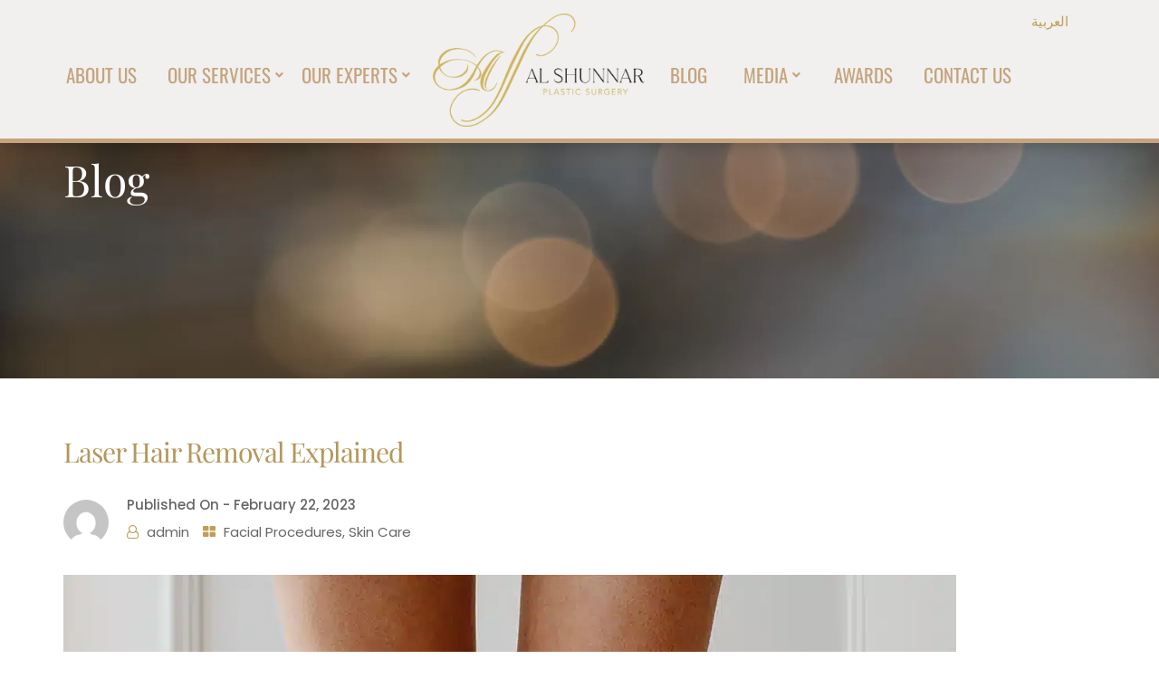

--- FILE ---
content_type: text/html; charset=UTF-8
request_url: https://alshunnarplasticsurgery.ae/laser-hair-removal-explained/
body_size: 65969
content:
<!DOCTYPE html>
<html lang="en-US" itemscope="itemscope" itemtype="https://schema.org/MedicalWebpage"> <head><meta http-equiv="Content-Type" content="text/html;charset=UTF-8"><script>document.seraph_accel_usbpb=document.createElement;seraph_accel_izrbpb={add:function(b,a=10){void 0===this.a[a]&&(this.a[a]=[]);this.a[a].push(b)},a:{}}</script> <meta name="viewport" content="width=device-width, initial-scale=1"> <meta name="format-detection" content="telephone=no"> <link rel="profile" href="https://gmpg.org/xfn/11"> <link rel="apple-touch-icon" sizes="180x180" href="/favicon/apple-touch-icon.png"> <link rel="icon" type="image/png" sizes="32x32" href="/favicon/favicon-32x32.png"> <link rel="icon" type="image/png" sizes="16x16" href="/favicon/favicon-16x16.png"> <meta name="classification" content="Regional, Middle East, Dubai, Health, Surgery, Cosmetic and Plastic Surgery"> <meta name="geo.region" content="AE"> <meta name="geo.position" content="25.167859;55.214682"> <meta name="ICBM" content="25.167859, 55.214682"> <meta name="audience" content="all"> <meta name="author" content="Al Shunnar Plastic Surgery"> <meta name="revisit-after" content="4 days"> <meta name="content-Language" content="English"> <meta name="distribution" content="global"> <meta name="copyright" content="by https://www.alshunnarplasticsurgery.ae"> <meta name="rating" content="general"> <meta name="city" content="Dubai"> <meta name="state" content="Dubai"> <meta name="country" content="UAE"> <script async custom-element="amp-form" src="https://cdn.ampproject.org/v0/amp-form-0.1.js" type="o/js-lzl"></script> <script async custom-template="amp-mustache" src="https://cdn.ampproject.org/v0/amp-mustache-0.2.js" type="o/js-lzl"></script> <meta name="robots" content="index, follow, max-image-preview:large, max-snippet:-1, max-video-preview:-1"> <title>Laser Hair Removal Explained - Al Shunnar Plastic Surgery</title> <link rel="canonical" href="https://alshunnarplasticsurgery.ae/laser-hair-removal-explained/"> <meta property="og:locale" content="en_US"> <meta property="og:type" content="article"> <meta property="og:title" content="Laser Hair Removal Explained - Al Shunnar Plastic Surgery"> <meta property="og:description" content="Laser hair removal helps patients get rid of unwanted body hair through few painless and short yet effective treatment sessions. This FDA-approved treatment presents an easy alternative to other tedious and vexing methods like shaving, tweezing, and waxing which often fail to put off hair growth for long periods of time. Although laser hair removal […]"> <meta property="og:url" content="https://alshunnarplasticsurgery.ae/laser-hair-removal-explained/"> <meta property="og:site_name" content="Al Shunnar Plastic Surgery"> <meta property="article:published_time" content="2023-02-22T12:57:18+00:00"> <meta property="og:image" content="https://alshunnarplasticsurgery.ae/wp-content/uploads/2023/02/laser-hair-removal-dubai.jpg"> <meta property="og:image:width" content="986"> <meta property="og:image:height" content="523"> <meta property="og:image:type" content="image/jpeg"> <meta name="author" content="admin"> <meta name="twitter:card" content="summary_large_image"> <meta name="twitter:label1" content="Written by"> <meta name="twitter:data1" content="admin"> <meta name="twitter:label2" content="Est. reading time"> <meta name="twitter:data2" content="3 minutes"> <script type="application/ld+json" class="yoast-schema-graph">{"@context":"https://schema.org","@graph":[{"@type":"Article","@id":"https://alshunnarplasticsurgery.ae/laser-hair-removal-explained/#article","isPartOf":{"@id":"https://alshunnarplasticsurgery.ae/laser-hair-removal-explained/"},"author":{"name":"admin","@id":"https://alshunnarplasticsurgery.ae/#/schema/person/62005845e3d99dd4b6e9d00c8d737f25"},"headline":"Laser Hair Removal Explained","datePublished":"2023-02-22T12:57:18+00:00","mainEntityOfPage":{"@id":"https://alshunnarplasticsurgery.ae/laser-hair-removal-explained/"},"wordCount":605,"image":{"@id":"https://alshunnarplasticsurgery.ae/laser-hair-removal-explained/#primaryimage"},"thumbnailUrl":"https://alshunnarplasticsurgery.ae/wp-content/uploads/2023/02/laser-hair-removal-dubai.jpg","articleSection":["Facial Procedures","Skin Care"],"inLanguage":"en-US"},{"@type":"WebPage","@id":"https://alshunnarplasticsurgery.ae/laser-hair-removal-explained/","url":"https://alshunnarplasticsurgery.ae/laser-hair-removal-explained/","name":"Laser Hair Removal Explained - Al Shunnar Plastic Surgery","isPartOf":{"@id":"https://alshunnarplasticsurgery.ae/#website"},"primaryImageOfPage":{"@id":"https://alshunnarplasticsurgery.ae/laser-hair-removal-explained/#primaryimage"},"image":{"@id":"https://alshunnarplasticsurgery.ae/laser-hair-removal-explained/#primaryimage"},"thumbnailUrl":"https://alshunnarplasticsurgery.ae/wp-content/uploads/2023/02/laser-hair-removal-dubai.jpg","datePublished":"2023-02-22T12:57:18+00:00","author":{"@id":"https://alshunnarplasticsurgery.ae/#/schema/person/62005845e3d99dd4b6e9d00c8d737f25"},"breadcrumb":{"@id":"https://alshunnarplasticsurgery.ae/laser-hair-removal-explained/#breadcrumb"},"inLanguage":"en-US","potentialAction":[{"@type":"ReadAction","target":["https://alshunnarplasticsurgery.ae/laser-hair-removal-explained/"]}]},{"@type":"ImageObject","inLanguage":"en-US","@id":"https://alshunnarplasticsurgery.ae/laser-hair-removal-explained/#primaryimage","url":"https://alshunnarplasticsurgery.ae/wp-content/uploads/2023/02/laser-hair-removal-dubai.jpg","contentUrl":"https://alshunnarplasticsurgery.ae/wp-content/uploads/2023/02/laser-hair-removal-dubai.jpg","width":986,"height":523,"caption":"laser-hair-removal-dubai"},{"@type":"BreadcrumbList","@id":"https://alshunnarplasticsurgery.ae/laser-hair-removal-explained/#breadcrumb","itemListElement":[{"@type":"ListItem","position":1,"name":"Home","item":"https://alshunnarplasticsurgery.ae/"},{"@type":"ListItem","position":2,"name":"Laser Hair Removal Explained"}]},{"@type":"WebSite","@id":"https://alshunnarplasticsurgery.ae/#website","url":"https://alshunnarplasticsurgery.ae/","name":"Al Shunnar Plastic Surgery","description":"Aesthetic and Plastic Surgery Clinic in Dubai","potentialAction":[{"@type":"SearchAction","target":{"@type":"EntryPoint","urlTemplate":"https://alshunnarplasticsurgery.ae/?s={search_term_string}"},"query-input":{"@type":"PropertyValueSpecification","valueRequired":true,"valueName":"search_term_string"}}],"inLanguage":"en-US"},{"@type":"Person","@id":"https://alshunnarplasticsurgery.ae/#/schema/person/62005845e3d99dd4b6e9d00c8d737f25","name":"admin","image":{"@type":"ImageObject","inLanguage":"en-US","@id":"https://alshunnarplasticsurgery.ae/#/schema/person/image/","url":"https://secure.gravatar.com/avatar/fd7746b1756f8b6d9fb4263cb9a7c4ae983c17aaeb0669df64a81170a916b60d?s=96&d=mm&r=g","contentUrl":"https://secure.gravatar.com/avatar/fd7746b1756f8b6d9fb4263cb9a7c4ae983c17aaeb0669df64a81170a916b60d?s=96&d=mm&r=g","caption":"admin"},"url":"https://alshunnarplasticsurgery.ae/author/admin/"}]}</script> <link rel="dns-prefetch" href="//fonts.googleapis.com"> <link rel="preconnect" href="https://fonts.gstatic.com" crossorigin> <link rel="alternate" title="oEmbed (JSON)" type="application/json+oembed" href="https://alshunnarplasticsurgery.ae/wp-json/oembed/1.0/embed?url=https%3A%2F%2Falshunnarplasticsurgery.ae%2Flaser-hair-removal-explained%2F"> <link rel="alternate" title="oEmbed (XML)" type="text/xml+oembed" href="https://alshunnarplasticsurgery.ae/wp-json/oembed/1.0/embed?url=https%3A%2F%2Falshunnarplasticsurgery.ae%2Flaser-hair-removal-explained%2F&amp;format=xml">                           <noscript><link rel="stylesheet" href="https://fonts.googleapis.com/css?family=Poppins:100,200,300,400,500,600,700,800,900,100italic,200italic,300italic,400italic,500italic,600italic,700italic,800italic,900italic%7CPlayfair%20Display:400,500,600,700,800,900,400italic,500italic,600italic,700italic,800italic,900italic%7CRubik:500,400%7CCinzel:400&amp;display=swap&amp;ver=1768585785"></noscript><script src="https://alshunnarplasticsurgery.ae/wp-includes/js/jquery/jquery.min.js?ver=3.7.1" id="jquery-core-js" type="o/js-lzl"></script> <script src="https://alshunnarplasticsurgery.ae/wp-includes/js/jquery/jquery-migrate.min.js?ver=3.4.1" id="jquery-migrate-js" type="o/js-lzl"></script> <script defer src="https://alshunnarplasticsurgery.ae/wp-content/plugins/widget-google-reviews/assets/js/public-main.js?ver=6403ddaf54987ecf34d9b4317403902b" id="grw-public-main-js-js" type="o/js-lzl"></script> <script src="https://alshunnarplasticsurgery.ae/wp-content/themes/apexclinic/js/retina.min.js?ver=1" id="retina-js" type="o/js-lzl"></script> <script></script><link rel="https://api.w.org/" href="https://alshunnarplasticsurgery.ae/wp-json/"><link rel="alternate" title="JSON" type="application/json" href="https://alshunnarplasticsurgery.ae/wp-json/wp/v2/posts/13376"><link rel="EditURI" type="application/rsd+xml" title="RSD" href="https://alshunnarplasticsurgery.ae/xmlrpc.php?rsd"> <link rel="shortlink" href="https://alshunnarplasticsurgery.ae/?p=13376"> <meta name="generator" content="Redux 4.5.10">  <link rel="pingback" href="https://alshunnarplasticsurgery.ae/xmlrpc.php"> <link rel="icon" href="https://alshunnarplasticsurgery.ae/wp-content/themes/apexclinic/images/favicon.ico" sizes="32x32"> <link rel="icon" href="https://alshunnarplasticsurgery.ae/wp-content/themes/apexclinic/images/favicon.ico" sizes="192x192"> <link rel="apple-touch-icon-precomposed" href="https://alshunnarplasticsurgery.ae/wp-content/themes/apexclinic/images/favicon.ico"> <meta name="msapplication-TileImage" content="https://alshunnarplasticsurgery.ae/wp-content/themes/apexclinic/images/favicon.ico"> <meta name="generator" content="Powered by WPBakery Page Builder - drag and drop page builder for WordPress.">  <noscript><style>.wpb_animate_when_almost_visible{opacity:1}</style></noscript> <script async src="https://www.googletagmanager.com/gtag/js?id=UA-99216410-1" type="o/js-lzl"></script> <script type="o/js-lzl">
  window.dataLayer = window.dataLayer || [];
  function gtag(){dataLayer.push(arguments);}
  gtag('js', new Date());

  gtag('config', 'UA-99216410-1');
</script> <meta name="google-site-verification" content="MkH-WyC15sopGALQkiY3Ov0klug3lJyBarm0zjkkjxw"> <meta name="p:domain_verify" content="7d7b3b1852eb510ec3fc84e4425927f0"> <script type="o/js-lzl">
  !function(f,b,e,v,n,t,s)
  {if(f.fbq)return;n=f.fbq=function(){n.callMethod?
  n.callMethod.apply(n,arguments):n.queue.push(arguments)};
  if(!f._fbq)f._fbq=n;n.push=n;n.loaded=!0;n.version='2.0';
  n.queue=[];t=b.createElement(e);t.async=!0;
  t.src=v;s=b.getElementsByTagName(e)[0];
  s.parentNode.insertBefore(t,s)}(window, document,'script',
  'https://connect.facebook.net/en_US/fbevents.js');
  fbq('init', '613434772781103');
  fbq('track', 'PageView');
</script> <noscript><img height="1" width="1" style="display:none" src="https://www.facebook.com/tr?id=613434772781103&amp;ev=PageView&amp;noscript=1"></noscript>  <script type="o/js-lzl">
	jQuery(document).ready(function(){

setTimeout(function(){

     //var tag_new = jQuery("template").eq(38).attr("id");
     var tag_new = jQuery("template").last().attr("id");
     console.log(tag_new);

     //alert(tag_new);
     jQuery("#" + tag_new).css("display", "none");
     jQuery("#" + tag_new).next().next().css("display", "none");
}, 100);

});

	
	</script>  <noscript><style>.lzl{display:none!important;}</style></noscript><style>img.lzl,img.lzl-ing{opacity:0.01;}img.lzl-ed{transition:opacity .25s ease-in-out;}</style><style id="wp-img-auto-sizes-contain-inline-css">img:is([sizes=auto i],[sizes^="auto," i]){contain-intrinsic-size:3000px 1500px}</style><style id="wp-block-library-inline-css">:root{--wp-block-synced-color:#7a00df;--wp-block-synced-color--rgb:122,0,223;--wp-bound-block-color:var(--wp-block-synced-color);--wp-editor-canvas-background:#ddd;--wp-admin-theme-color:#007cba;--wp-admin-theme-color--rgb:0,124,186;--wp-admin-theme-color-darker-10:#006ba1;--wp-admin-theme-color-darker-10--rgb:0,107,160.5;--wp-admin-theme-color-darker-20:#005a87;--wp-admin-theme-color-darker-20--rgb:0,90,135;--wp-admin-border-width-focus:2px}@media (min-resolution:192dpi){:root{--wp-admin-border-width-focus:1.5px}}:root{--wp--preset--font-size--normal:16px;--wp--preset--font-size--huge:42px}#end-resizable-editor-section{display:none}html :where([style*=border-top-color]){border-top-style:solid}html :where([style*=border-right-color]){border-right-style:solid}html :where([style*=border-bottom-color]){border-bottom-style:solid}html :where([style*=border-left-color]){border-left-style:solid}html :where([style*=border-width]){border-style:solid}html :where([style*=border-top-width]){border-top-style:solid}html :where([style*=border-right-width]){border-right-style:solid}html :where([style*=border-bottom-width]){border-bottom-style:solid}html :where([style*=border-left-width]){border-left-style:solid}html :where(img[class*=wp-image-]){height:auto;max-width:100%}:where(figure){margin:0 0 1em}</style><link id="wp-block-library-inline-css-nonCrit" rel="stylesheet/lzl-nc" href="/wp-content/cache/seraphinite-accelerator/s/m/d/css/850e47ed077c929bc606a77a4ef38f98.896.css"><noscript lzl=""><link rel="stylesheet" href="/wp-content/cache/seraphinite-accelerator/s/m/d/css/850e47ed077c929bc606a77a4ef38f98.896.css"></noscript><style id="global-styles-inline-css">:root{--wp--preset--aspect-ratio--square:1;--wp--preset--aspect-ratio--4-3:4/3;--wp--preset--aspect-ratio--3-4:3/4;--wp--preset--aspect-ratio--3-2:3/2;--wp--preset--aspect-ratio--2-3:2/3;--wp--preset--aspect-ratio--16-9:16/9;--wp--preset--aspect-ratio--9-16:9/16;--wp--preset--color--black:#000;--wp--preset--color--cyan-bluish-gray:#abb8c3;--wp--preset--color--white:#fff;--wp--preset--color--pale-pink:#f78da7;--wp--preset--color--vivid-red:#cf2e2e;--wp--preset--color--luminous-vivid-orange:#ff6900;--wp--preset--color--luminous-vivid-amber:#fcb900;--wp--preset--color--light-green-cyan:#7bdcb5;--wp--preset--color--vivid-green-cyan:#00d084;--wp--preset--color--pale-cyan-blue:#8ed1fc;--wp--preset--color--vivid-cyan-blue:#0693e3;--wp--preset--color--vivid-purple:#9b51e0;--wp--preset--gradient--vivid-cyan-blue-to-vivid-purple:linear-gradient(135deg,#0693e3 0%,#9b51e0 100%);--wp--preset--gradient--light-green-cyan-to-vivid-green-cyan:linear-gradient(135deg,#7adcb4 0%,#00d082 100%);--wp--preset--gradient--luminous-vivid-amber-to-luminous-vivid-orange:linear-gradient(135deg,#fcb900 0%,#ff6900 100%);--wp--preset--gradient--luminous-vivid-orange-to-vivid-red:linear-gradient(135deg,#ff6900 0%,#cf2e2e 100%);--wp--preset--gradient--very-light-gray-to-cyan-bluish-gray:linear-gradient(135deg,#eee 0%,#a9b8c3 100%);--wp--preset--gradient--cool-to-warm-spectrum:linear-gradient(135deg,#4aeadc 0%,#9778d1 20%,#cf2aba 40%,#ee2c82 60%,#fb6962 80%,#fef84c 100%);--wp--preset--gradient--blush-light-purple:linear-gradient(135deg,#ffceec 0%,#9896f0 100%);--wp--preset--gradient--blush-bordeaux:linear-gradient(135deg,#fecda5 0%,#fe2d2d 50%,#6b003e 100%);--wp--preset--gradient--luminous-dusk:linear-gradient(135deg,#ffcb70 0%,#c751c0 50%,#4158d0 100%);--wp--preset--gradient--pale-ocean:linear-gradient(135deg,#fff5cb 0%,#b6e3d4 50%,#33a7b5 100%);--wp--preset--gradient--electric-grass:linear-gradient(135deg,#caf880 0%,#71ce7e 100%);--wp--preset--gradient--midnight:linear-gradient(135deg,#020381 0%,#2874fc 100%);--wp--preset--font-size--small:13px;--wp--preset--font-size--medium:20px;--wp--preset--font-size--large:36px;--wp--preset--font-size--x-large:42px;--wp--preset--spacing--20:.44rem;--wp--preset--spacing--30:.67rem;--wp--preset--spacing--40:1rem;--wp--preset--spacing--50:1.5rem;--wp--preset--spacing--60:2.25rem;--wp--preset--spacing--70:3.38rem;--wp--preset--spacing--80:5.06rem;--wp--preset--shadow--natural:6px 6px 9px rgba(0,0,0,.2);--wp--preset--shadow--deep:12px 12px 50px rgba(0,0,0,.4);--wp--preset--shadow--sharp:6px 6px 0px rgba(0,0,0,.2);--wp--preset--shadow--outlined:6px 6px 0px -3px #fff,6px 6px #000;--wp--preset--shadow--crisp:6px 6px 0px #000}</style><link id="global-styles-inline-css-nonCrit" rel="stylesheet/lzl-nc" href="/wp-content/cache/seraphinite-accelerator/s/m/d/css/d4834c20e59add359487bef239b73c43.15fa.css"><noscript lzl=""><link rel="stylesheet" href="/wp-content/cache/seraphinite-accelerator/s/m/d/css/d4834c20e59add359487bef239b73c43.15fa.css"></noscript><style id="classic-theme-styles-inline-css"></style><link id="classic-theme-styles-inline-css-nonCrit" rel="stylesheet/lzl-nc" href="/wp-content/cache/seraphinite-accelerator/s/m/d/css/20b431ab6ecd62bdb35135b32eb9456a.100.css"><noscript lzl=""><link rel="stylesheet" href="/wp-content/cache/seraphinite-accelerator/s/m/d/css/20b431ab6ecd62bdb35135b32eb9456a.100.css"></noscript><style id="DCS-Ratings-css-crit" media="all">.post-ratings{width:100%;filter:alpha(opacity=100);-moz-opacity:1;opacity:1}.post-ratings-loading{display:none;height:16px;text-align:left}.post-ratings-image{border:0px}.post-ratings IMG,.post-ratings-loading IMG,.post-ratings-image IMG{border:0px;padding:0;margin:0}.post-ratings-comment-author{font-weight:400;font-style:italic}</style><link rel="stylesheet/lzl-nc" id="DCS-Ratings-css" href="data:text/css," media="all"><noscript lzl=""><link rel="stylesheet" href="data:text/css," media="all"></noscript><style id="contact-form-7-css-crit" media="all">@keyframes spin{from{transform:rotate(0deg)}to{transform:rotate(360deg)}}@keyframes blink{from{opacity:0}50%{opacity:1}to{opacity:0}}</style><link rel="stylesheet/lzl-nc" id="contact-form-7-css" href="https://alshunnarplasticsurgery.ae/wp-content/cache/seraphinite-accelerator/s/m/d/css/11cea13112d83652092634bede97ff0f.8de.css" media="all"><noscript lzl=""><link rel="stylesheet" href="https://alshunnarplasticsurgery.ae/wp-content/cache/seraphinite-accelerator/s/m/d/css/11cea13112d83652092634bede97ff0f.8de.css" media="all"></noscript><style id="ubermenu-oswald-css-crit" media="all">@font-face{font-family:"Oswald";font-style:normal;font-weight:300;src:url("https://fonts.gstatic.com/s/oswald/v57/TK3iWkUHHAIjg752FD8Ghe4.woff2") format("woff2");unicode-range:U+0460-052F,U+1C80-1C8A,U+20B4,U+2DE0-2DFF,U+A640-A69F,U+FE2E-FE2F;font-display:swap}@font-face{font-family:"Oswald";font-style:normal;font-weight:300;src:url("https://fonts.gstatic.com/s/oswald/v57/TK3iWkUHHAIjg752HT8Ghe4.woff2") format("woff2");unicode-range:U+0301,U+0400-045F,U+0490-0491,U+04B0-04B1,U+2116;font-display:swap}@font-face{font-family:"Oswald";font-style:normal;font-weight:300;src:url("https://fonts.gstatic.com/s/oswald/v57/TK3iWkUHHAIjg752Fj8Ghe4.woff2") format("woff2");unicode-range:U+0102-0103,U+0110-0111,U+0128-0129,U+0168-0169,U+01A0-01A1,U+01AF-01B0,U+0300-0301,U+0303-0304,U+0308-0309,U+0323,U+0329,U+1EA0-1EF9,U+20AB;font-display:swap}@font-face{font-family:"Oswald";font-style:normal;font-weight:300;src:url("https://fonts.gstatic.com/s/oswald/v57/TK3iWkUHHAIjg752Fz8Ghe4.woff2") format("woff2");unicode-range:U+0100-02BA,U+02BD-02C5,U+02C7-02CC,U+02CE-02D7,U+02DD-02FF,U+0304,U+0308,U+0329,U+1D00-1DBF,U+1E00-1E9F,U+1EF2-1EFF,U+2020,U+20A0-20AB,U+20AD-20C0,U+2113,U+2C60-2C7F,U+A720-A7FF;font-display:swap}@font-face{font-family:"Oswald";font-style:normal;font-weight:300;src:url("https://fonts.gstatic.com/s/oswald/v57/TK3iWkUHHAIjg752GT8G.woff2") format("woff2");unicode-range:U+0000-00FF,U+0131,U+0152-0153,U+02BB-02BC,U+02C6,U+02DA,U+02DC,U+0304,U+0308,U+0329,U+2000-206F,U+20AC,U+2122,U+2191,U+2193,U+2212,U+2215,U+FEFF,U+FFFD;font-display:swap}@font-face{font-family:"Oswald";font-style:normal;font-weight:400;src:url("https://fonts.gstatic.com/s/oswald/v57/TK3iWkUHHAIjg752FD8Ghe4.woff2") format("woff2");unicode-range:U+0460-052F,U+1C80-1C8A,U+20B4,U+2DE0-2DFF,U+A640-A69F,U+FE2E-FE2F;font-display:swap}@font-face{font-family:"Oswald";font-style:normal;font-weight:400;src:url("https://fonts.gstatic.com/s/oswald/v57/TK3iWkUHHAIjg752HT8Ghe4.woff2") format("woff2");unicode-range:U+0301,U+0400-045F,U+0490-0491,U+04B0-04B1,U+2116;font-display:swap}@font-face{font-family:"Oswald";font-style:normal;font-weight:400;src:url("https://fonts.gstatic.com/s/oswald/v57/TK3iWkUHHAIjg752Fj8Ghe4.woff2") format("woff2");unicode-range:U+0102-0103,U+0110-0111,U+0128-0129,U+0168-0169,U+01A0-01A1,U+01AF-01B0,U+0300-0301,U+0303-0304,U+0308-0309,U+0323,U+0329,U+1EA0-1EF9,U+20AB;font-display:swap}@font-face{font-family:"Oswald";font-style:normal;font-weight:400;src:url("https://fonts.gstatic.com/s/oswald/v57/TK3iWkUHHAIjg752Fz8Ghe4.woff2") format("woff2");unicode-range:U+0100-02BA,U+02BD-02C5,U+02C7-02CC,U+02CE-02D7,U+02DD-02FF,U+0304,U+0308,U+0329,U+1D00-1DBF,U+1E00-1E9F,U+1EF2-1EFF,U+2020,U+20A0-20AB,U+20AD-20C0,U+2113,U+2C60-2C7F,U+A720-A7FF;font-display:swap}@font-face{font-family:"Oswald";font-style:normal;font-weight:400;src:url("https://fonts.gstatic.com/s/oswald/v57/TK3iWkUHHAIjg752GT8G.woff2") format("woff2");unicode-range:U+0000-00FF,U+0131,U+0152-0153,U+02BB-02BC,U+02C6,U+02DA,U+02DC,U+0304,U+0308,U+0329,U+2000-206F,U+20AC,U+2122,U+2191,U+2193,U+2212,U+2215,U+FEFF,U+FFFD;font-display:swap}@font-face{font-family:"Oswald";font-style:normal;font-weight:700;src:url("https://fonts.gstatic.com/s/oswald/v57/TK3iWkUHHAIjg752FD8Ghe4.woff2") format("woff2");unicode-range:U+0460-052F,U+1C80-1C8A,U+20B4,U+2DE0-2DFF,U+A640-A69F,U+FE2E-FE2F;font-display:swap}@font-face{font-family:"Oswald";font-style:normal;font-weight:700;src:url("https://fonts.gstatic.com/s/oswald/v57/TK3iWkUHHAIjg752HT8Ghe4.woff2") format("woff2");unicode-range:U+0301,U+0400-045F,U+0490-0491,U+04B0-04B1,U+2116;font-display:swap}@font-face{font-family:"Oswald";font-style:normal;font-weight:700;src:url("https://fonts.gstatic.com/s/oswald/v57/TK3iWkUHHAIjg752Fj8Ghe4.woff2") format("woff2");unicode-range:U+0102-0103,U+0110-0111,U+0128-0129,U+0168-0169,U+01A0-01A1,U+01AF-01B0,U+0300-0301,U+0303-0304,U+0308-0309,U+0323,U+0329,U+1EA0-1EF9,U+20AB;font-display:swap}@font-face{font-family:"Oswald";font-style:normal;font-weight:700;src:url("https://fonts.gstatic.com/s/oswald/v57/TK3iWkUHHAIjg752Fz8Ghe4.woff2") format("woff2");unicode-range:U+0100-02BA,U+02BD-02C5,U+02C7-02CC,U+02CE-02D7,U+02DD-02FF,U+0304,U+0308,U+0329,U+1D00-1DBF,U+1E00-1E9F,U+1EF2-1EFF,U+2020,U+20A0-20AB,U+20AD-20C0,U+2113,U+2C60-2C7F,U+A720-A7FF;font-display:swap}@font-face{font-family:"Oswald";font-style:normal;font-weight:700;src:url("https://fonts.gstatic.com/s/oswald/v57/TK3iWkUHHAIjg752GT8G.woff2") format("woff2");unicode-range:U+0000-00FF,U+0131,U+0152-0153,U+02BB-02BC,U+02C6,U+02DA,U+02DC,U+0304,U+0308,U+0329,U+2000-206F,U+20AC,U+2122,U+2191,U+2193,U+2212,U+2215,U+FEFF,U+FFFD;font-display:swap}</style><link rel="stylesheet/lzl-nc" id="ubermenu-oswald-css" href="data:text/css," media="all"><noscript lzl=""><link rel="stylesheet" href="data:text/css," media="all"></noscript><style id="grw-public-main-css-css-crit" media="all">.wpac,.wpac a,.wpac abbr,.wpac acronym,.wpac address,.wpac applet,.wpac b,.wpac big,.wpac blockquote,.wpac caption,.wpac cite,.wpac code,.wpac dd,.wpac del,.wpac dfn,.wpac div,.wpac dl,.wpac dt,.wpac em,.wpac fieldset,.wpac font,.wpac form,.wpac h1,.wpac h2,.wpac h3,.wpac h4,.wpac h5,.wpac h6,.wpac hr,.wpac i,.wpac img,.wpac input,.wpac ins,.wpac kbd,.wpac label,.wpac legend,.wpac li,.wpac object,.wpac ol,.wpac option,.wpac p,.wpac pre,.wpac q,.wpac s,.wpac samp,.wpac select,.wpac small,.wpac span,.wpac strike,.wpac strong,.wpac sub,.wpac sup,.wpac table,.wpac tbody,.wpac td,.wpac textarea,.wpac tfoot,.wpac th,.wpac thead,.wpac tr,.wpac tt,.wpac ul,.wpac var{background-attachment:scroll!important;background-color:transparent!important;background-image:none!important;background-position:0 0!important;background-repeat:repeat!important;border-color:#000!important;border-color:currentColor!important;border-radius:0!important;border-style:none!important;border-width:medium!important;bottom:auto!important;clear:none!important;clip:auto!important;color:inherit!important;counter-increment:none!important;counter-reset:none!important;cursor:auto!important;direction:inherit!important;display:inline;float:none!important;font-family:inherit!important;font-size:inherit!important;font-style:inherit!important;font-variant:normal!important;font-weight:inherit!important;height:auto;left:auto!important;letter-spacing:normal!important;line-height:inherit!important;list-style-type:inherit!important;list-style-position:outside!important;list-style-image:none!important;margin:0!important;max-height:none!important;max-width:none!important;min-height:0!important;min-width:0!important;opacity:1;outline:invert none medium!important;padding:0!important;position:static;quotes:"" ""!important;right:auto!important;table-layout:auto!important;text-align:inherit!important;text-decoration:inherit!important;text-indent:0!important;text-transform:none!important;top:auto!important;unicode-bidi:normal!important;vertical-align:baseline!important;visibility:inherit!important;white-space:normal!important;width:auto;word-spacing:normal!important;z-index:auto!important;-moz-border-radius:0!important;-webkit-border-radius:0!important;-moz-box-sizing:border-box!important;-webkit-box-sizing:border-box!important;box-sizing:border-box!important;text-shadow:none!important;-webkit-transition:none!important;transition:none!important;-webkit-box-shadow:none!important;box-shadow:none!important}.wpac img{border:0!important}.wpac svg{vertical-align:middle!important;-moz-box-sizing:content-box!important;-webkit-box-sizing:content-box!important;box-sizing:content-box!important}.wp-gr .wp-google-left img{border:none!important;float:left!important;height:46px!important;width:46px!important;margin-right:10px!important;overflow:visible!important;border-radius:50%!important;box-shadow:0 0 2px rgba(0,0,0,.12),0 2px 4px rgba(0,0,0,.24)!important}.wp-gr .wp-google-place img{overflow:hidden!important}.wp-gr .wp-google-reviews img{border-radius:50%!important}.wp-gr .wp-place-center .wp-google-left img{float:none!important}.wp-gr .wp-star svg{display:inline-block!important}.wp-gr .wp-google-place .wp-star svg{width:20px!important;height:20px!important;vertical-align:middle!important}.wp-gr .wp-star svg{width:18px!important;height:18px!important;vertical-align:middle!important;fill:var(--star-color,#fb8e28)}.wp-gr .wp-google-footer img{float:right!important;padding:16px!important}.wp-gr .grw-btns svg path{fill:#aaa;transition:all .2s ease-in-out!important}.wp-gr .grw-btns:hover svg path{fill:#555!important}.wp-gr .wp-google-wr a svg{display:inline-block;width:16px;height:16px;padding:1px;margin:0 0 0 4px;background:#fff;border-radius:50%}.wp-gr .wp-google-img img{display:flex;width:var(--media-size)!important;height:var(--media-size)!important;cursor:pointer!important;border-radius:3px!important;box-shadow:0 0 2px rgba(0,0,0,.12),0 2px 4px rgba(0,0,0,.24)!important}.rpi-lightbox-media img{position:relative;display:block;width:100%;height:100%;max-width:100%;max-height:100%;opacity:1;object-fit:contain;border-radius:inherit;transition:opacity .3s ease-in-out}</style><link rel="stylesheet/lzl-nc" id="grw-public-main-css-css" href="https://alshunnarplasticsurgery.ae/wp-content/cache/seraphinite-accelerator/s/m/d/css/0415a7978659e0ac696562a1666ff370.4b5b.css" media="all"><noscript lzl=""><link rel="stylesheet" href="https://alshunnarplasticsurgery.ae/wp-content/cache/seraphinite-accelerator/s/m/d/css/0415a7978659e0ac696562a1666ff370.4b5b.css" media="all"></noscript><style id="bootstrap-css-crit" media="all">html{-webkit-text-size-adjust:100%;-ms-text-size-adjust:100%}body{margin:0}article,aside,details,figcaption,figure,footer,header,hgroup,main,menu,nav,section,summary{display:block}[hidden],template{display:none}a{background-color:transparent}a:active,a:hover{outline:0}abbr[title]{border-bottom:1px dotted}b,strong{font-weight:700}h1{margin:.67em 0;font-size:2em}sub,sup{position:relative;font-size:75%;line-height:0;vertical-align:baseline}sup{top:-.5em}img{border:0}figure{margin:1em 40px}button,input,optgroup,select,textarea{margin:0;font:inherit;color:inherit}button,html input[type=button],input[type=reset],input[type=submit]{-webkit-appearance:button;cursor:pointer}button[disabled],html input[disabled]{cursor:default}button::-moz-focus-inner,input::-moz-focus-inner{padding:0;border:0}input{line-height:normal}input[type=checkbox],input[type=radio]{-webkit-box-sizing:border-box;-moz-box-sizing:border-box;box-sizing:border-box;padding:0}input[type=number]::-webkit-inner-spin-button,input[type=number]::-webkit-outer-spin-button{height:auto}input[type=search]{-webkit-box-sizing:content-box;-moz-box-sizing:content-box;box-sizing:content-box;-webkit-appearance:textfield}input[type=search]::-webkit-search-cancel-button,input[type=search]::-webkit-search-decoration{-webkit-appearance:none}textarea{overflow:auto}@media print{*,:after,:before{color:#000!important;text-shadow:none!important;background:0 0!important;-webkit-box-shadow:none!important;box-shadow:none!important}a,a:visited{text-decoration:underline}a[href]:after{content:" (" attr(href) ")"}abbr[title]:after{content:" (" attr(title) ")"}a[href^="javascript:"]:after,a[href^="#"]:after{content:""}img,tr{page-break-inside:avoid}img{max-width:100%!important}h2,h3,p{orphans:3;widows:3}h2,h3{page-break-after:avoid}}@font-face{font-family:"Glyphicons Halflings";src:url("/wp-content/themes/apexclinic/css/../fonts/glyphicons-halflings-regular.eot");src:url("/wp-content/themes/apexclinic/css/../fonts/glyphicons-halflings-regular.eot?#iefix") format("embedded-opentype"),url("/wp-content/themes/apexclinic/css/../fonts/glyphicons-halflings-regular.woff2") format("woff2"),url("/wp-content/themes/apexclinic/css/../fonts/glyphicons-halflings-regular.woff") format("woff"),url("/wp-content/themes/apexclinic/css/../fonts/glyphicons-halflings-regular.ttf") format("truetype"),url("/wp-content/themes/apexclinic/css/../fonts/glyphicons-halflings-regular.svg#glyphicons_halflingsregular") format("svg");font-display:swap}*{-webkit-box-sizing:border-box;-moz-box-sizing:border-box;box-sizing:border-box}:after,:before{-webkit-box-sizing:border-box;-moz-box-sizing:border-box;box-sizing:border-box}html{font-size:10px;-webkit-tap-highlight-color:rgba(0,0,0,0)}button,input,select,textarea{font-family:inherit;font-size:inherit;line-height:inherit}a{color:#337ab7;text-decoration:none}a:focus,a:hover{color:#23527c;text-decoration:underline}a:focus{outline:5px auto -webkit-focus-ring-color;outline-offset:-2px}figure{margin:0}img{vertical-align:middle}.carousel-inner>.item>a>img,.carousel-inner>.item>img,.img-responsive,.thumbnail a>img,.thumbnail>img{display:block;max-width:100%;height:auto}[role=button]{cursor:pointer}.h1,.h2,.h3,.h4,.h5,.h6,h1,h2,h3,h4,h5,h6{font-family:inherit;font-weight:500;line-height:1.1;color:inherit}.h1,.h2,.h3,h1,h2,h3{margin-top:20px;margin-bottom:10px}.h4,.h5,.h6,h4,h5,h6{margin-top:10px;margin-bottom:10px}.h1,h1{font-size:36px}.h2,h2{font-size:30px}.h3,h3{font-size:24px}.h4,h4{font-size:18px}.h5,h5{font-size:14px}p{margin:0 0 10px}.text-left{text-align:left!important}ol,ul{margin-top:0;margin-bottom:10px}ol ol,ol ul,ul ol,ul ul{margin-bottom:0}abbr[data-original-title],abbr[title]{cursor:help;border-bottom:1px dotted #777}.container{padding-right:15px;padding-left:15px;margin-right:auto;margin-left:auto}@media (min-width:768px){.container{width:750px}}@media (min-width:992px){.container{width:970px}}@media (min-width:1200px){.container{width:1170px}}.row{margin-right:-15px;margin-left:-15px}.col-lg-1,.col-lg-10,.col-lg-11,.col-lg-12,.col-lg-2,.col-lg-3,.col-lg-4,.col-lg-5,.col-lg-6,.col-lg-7,.col-lg-8,.col-lg-9,.col-md-1,.col-md-10,.col-md-11,.col-md-12,.col-md-2,.col-md-3,.col-md-4,.col-md-5,.col-md-6,.col-md-7,.col-md-8,.col-md-9,.col-sm-1,.col-sm-10,.col-sm-11,.col-sm-12,.col-sm-2,.col-sm-3,.col-sm-4,.col-sm-5,.col-sm-6,.col-sm-7,.col-sm-8,.col-sm-9,.col-xs-1,.col-xs-10,.col-xs-11,.col-xs-12,.col-xs-2,.col-xs-3,.col-xs-4,.col-xs-5,.col-xs-6,.col-xs-7,.col-xs-8,.col-xs-9{position:relative;min-height:1px;padding-right:15px;padding-left:15px}.col-xs-1,.col-xs-10,.col-xs-11,.col-xs-12,.col-xs-2,.col-xs-3,.col-xs-4,.col-xs-5,.col-xs-6,.col-xs-7,.col-xs-8,.col-xs-9{float:left}.col-xs-12{width:100%}.col-xs-11{width:91.66666667%}.col-xs-10{width:83.33333333%}.col-xs-9{width:75%}.col-xs-8{width:66.66666667%}.col-xs-7{width:58.33333333%}.col-xs-6{width:50%}.col-xs-5{width:41.66666667%}.col-xs-4{width:33.33333333%}.col-xs-3{width:25%}.col-xs-2{width:16.66666667%}.col-xs-1{width:8.33333333%}@media (min-width:768px){.col-sm-1,.col-sm-10,.col-sm-11,.col-sm-12,.col-sm-2,.col-sm-3,.col-sm-4,.col-sm-5,.col-sm-6,.col-sm-7,.col-sm-8,.col-sm-9{float:left}.col-sm-12{width:100%}.col-sm-11{width:91.66666667%}.col-sm-10{width:83.33333333%}.col-sm-9{width:75%}.col-sm-8{width:66.66666667%}.col-sm-7{width:58.33333333%}.col-sm-6{width:50%}.col-sm-5{width:41.66666667%}.col-sm-4{width:33.33333333%}.col-sm-3{width:25%}.col-sm-2{width:16.66666667%}.col-sm-1{width:8.33333333%}}@media (min-width:992px){.col-md-1,.col-md-10,.col-md-11,.col-md-12,.col-md-2,.col-md-3,.col-md-4,.col-md-5,.col-md-6,.col-md-7,.col-md-8,.col-md-9{float:left}.col-md-12{width:100%}.col-md-11{width:91.66666667%}.col-md-10{width:83.33333333%}.col-md-9{width:75%}.col-md-8{width:66.66666667%}.col-md-7{width:58.33333333%}.col-md-6{width:50%}.col-md-5{width:41.66666667%}.col-md-4{width:33.33333333%}.col-md-3{width:25%}.col-md-2{width:16.66666667%}.col-md-1{width:8.33333333%}}@media (min-width:1200px){.col-lg-1,.col-lg-10,.col-lg-11,.col-lg-12,.col-lg-2,.col-lg-3,.col-lg-4,.col-lg-5,.col-lg-6,.col-lg-7,.col-lg-8,.col-lg-9{float:left}.col-lg-12{width:100%}.col-lg-11{width:91.66666667%}.col-lg-10{width:83.33333333%}.col-lg-9{width:75%}.col-lg-8{width:66.66666667%}.col-lg-7{width:58.33333333%}.col-lg-6{width:50%}.col-lg-5{width:41.66666667%}.col-lg-4{width:33.33333333%}.col-lg-3{width:25%}.col-lg-2{width:16.66666667%}.col-lg-1{width:8.33333333%}}input[type=search]{-webkit-box-sizing:border-box;-moz-box-sizing:border-box;box-sizing:border-box}input[type=checkbox],input[type=radio]{margin:4px 0 0;margin-top:1px \9;line-height:normal}input[type=file]{display:block}input[type=range]{display:block;width:100%}input[type=file]:focus,input[type=checkbox]:focus,input[type=radio]:focus{outline:5px auto -webkit-focus-ring-color;outline-offset:-2px}input[type=search]{-webkit-appearance:none}fieldset[disabled] input[type=checkbox],fieldset[disabled] input[type=radio],input[type=checkbox].disabled,input[type=checkbox][disabled],input[type=radio].disabled,input[type=radio][disabled]{cursor:not-allowed}.fade{opacity:0;-webkit-transition:opacity .15s linear;-o-transition:opacity .15s linear;transition:opacity .15s linear}.nav{padding-left:0;margin-bottom:0;list-style:none}.nav>li>a>img{max-width:none}.navbar-brand>img{display:block}.thumbnail a>img,.thumbnail>img{margin-right:auto;margin-left:auto}@-webkit-keyframes progress-bar-stripes{from{background-position:40px 0}to{background-position:0 0}}@-o-keyframes progress-bar-stripes{from{background-position:40px 0}to{background-position:0 0}}@keyframes progress-bar-stripes{from{background-position:40px 0}to{background-position:0 0}}.modal{position:fixed;top:0;right:0;bottom:0;left:0;z-index:1050;display:none;overflow:hidden;-webkit-overflow-scrolling:touch;outline:0}.modal.fade .modal-dialog{-webkit-transition:-webkit-transform .3s ease-out;-o-transition:-o-transform .3s ease-out;transition:transform .3s ease-out;-webkit-transform:translate(0,-25%);-ms-transform:translate(0,-25%);-o-transform:translate(0,-25%);transform:translate(0,-25%)}.modal-dialog{position:relative;width:auto;margin:10px}.modal-content{position:relative;background-color:#fff;-webkit-background-clip:padding-box;background-clip:padding-box;border:1px solid #999;border:1px solid rgba(0,0,0,.2);border-radius:6px;outline:0;-webkit-box-shadow:0 3px 9px rgba(0,0,0,.5);box-shadow:0 3px 9px rgba(0,0,0,.5)}@media (min-width:768px){.modal-dialog{width:600px;margin:30px auto}.modal-content{-webkit-box-shadow:0 5px 15px rgba(0,0,0,.5);box-shadow:0 5px 15px rgba(0,0,0,.5)}}.carousel-inner>.item>a>img,.carousel-inner>.item>img{line-height:1}.btn-group-vertical>.btn-group:after,.btn-group-vertical>.btn-group:before,.btn-toolbar:after,.btn-toolbar:before,.clearfix:after,.clearfix:before,.container-fluid:after,.container-fluid:before,.container:after,.container:before,.dl-horizontal dd:after,.dl-horizontal dd:before,.form-horizontal .form-group:after,.form-horizontal .form-group:before,.modal-footer:after,.modal-footer:before,.modal-header:after,.modal-header:before,.nav:after,.nav:before,.navbar-collapse:after,.navbar-collapse:before,.navbar-header:after,.navbar-header:before,.navbar:after,.navbar:before,.pager:after,.pager:before,.panel-body:after,.panel-body:before,.row:after,.row:before{display:table;content:" "}.btn-group-vertical>.btn-group:after,.btn-toolbar:after,.clearfix:after,.container-fluid:after,.container:after,.dl-horizontal dd:after,.form-horizontal .form-group:after,.modal-footer:after,.modal-header:after,.nav:after,.navbar-collapse:after,.navbar-header:after,.navbar:after,.pager:after,.panel-body:after,.row:after{clear:both}.hidden{display:none!important}@-ms-viewport{width:device-width}.visible-lg,.visible-md,.visible-sm,.visible-xs{display:none!important}@media (min-width:992px) and (max-width:1199px){.visible-md{display:block!important}}@media (min-width:1200px){.visible-lg{display:block!important}}@media (max-width:767px){.hidden-xs{display:none!important}}@media (min-width:768px) and (max-width:991px){.hidden-sm{display:none!important}}</style><link rel="stylesheet/lzl-nc" id="bootstrap-css" href="https://alshunnarplasticsurgery.ae/wp-content/cache/seraphinite-accelerator/s/m/d/css/b4139588f0836b33a5a9dc52113907e8.1ab21.css" media="all"><noscript lzl=""><link rel="stylesheet" href="https://alshunnarplasticsurgery.ae/wp-content/cache/seraphinite-accelerator/s/m/d/css/b4139588f0836b33a5a9dc52113907e8.1ab21.css" media="all"></noscript><style id="font-awesome-css-crit" media="all">@font-face{font-family:"FontAwesome";src:url("/wp-content/themes/apexclinic/css/../fonts/fontawesome-webfont.eot?v=4.7.0");src:url("/wp-content/themes/apexclinic/css/../fonts/fontawesome-webfont.eot?#iefix&v=4.7.0") format("embedded-opentype"),url("/wp-content/themes/apexclinic/css/../fonts/fontawesome-webfont.woff2?v=4.7.0") format("woff2"),url("/wp-content/themes/apexclinic/css/../fonts/fontawesome-webfont.woff?v=4.7.0") format("woff"),url("/wp-content/themes/apexclinic/css/../fonts/fontawesome-webfont.ttf?v=4.7.0") format("truetype"),url("/wp-content/themes/apexclinic/css/../fonts/fontawesome-webfont.svg?v=4.7.0#fontawesomeregular") format("svg");font-weight:400;font-style:normal;font-display:swap}.fa{display:inline-block;font:normal normal normal 14px/1 FontAwesome;font-size:inherit;text-rendering:auto;-webkit-font-smoothing:antialiased;-moz-osx-font-smoothing:grayscale}@-webkit-keyframes fa-spin{0%{-webkit-transform:rotate(0deg);transform:rotate(0deg)}100%{-webkit-transform:rotate(359deg);transform:rotate(359deg)}}@keyframes fa-spin{0%{-webkit-transform:rotate(0deg);transform:rotate(0deg)}100%{-webkit-transform:rotate(359deg);transform:rotate(359deg)}}.fa-search:before{content:""}.fa-th-large:before{content:""}.fa-chevron-left:before{content:""}.fa-chevron-up:before{content:""}.fa-chevron-down:before{content:""}.fa-facebook-f:before,.fa-facebook:before{content:""}.fa-navicon:before,.fa-reorder:before,.fa-bars:before{content:""}.fa-linkedin:before{content:""}.fa-angle-down:before{content:""}.fa-instagram:before{content:""}.fa-user-o:before{content:""}</style><link rel="stylesheet/lzl-nc" id="font-awesome-css" href="https://alshunnarplasticsurgery.ae/wp-content/cache/seraphinite-accelerator/s/m/d/css/25f77704e8d16503a4823d4685df1992.6db0.css" media="all"><noscript lzl=""><link rel="stylesheet" href="https://alshunnarplasticsurgery.ae/wp-content/cache/seraphinite-accelerator/s/m/d/css/25f77704e8d16503a4823d4685df1992.6db0.css" media="all"></noscript><style id="elusive-icons-css-crit" media="all">@font-face{font-family:"Elusive-Icons";src:url("/wp-content/themes/apexclinic/css/../fonts/elusiveicons-webfont.eot?v=2.0.0");src:url("/wp-content/themes/apexclinic/css/../fonts/elusiveicons-webfont.eot?#iefix&v=2.0.0") format("embedded-opentype"),url("/wp-content/themes/apexclinic/css/../fonts/elusiveicons-webfont.woff?v=2.0.0") format("woff"),url("/wp-content/themes/apexclinic/css/../fonts/elusiveicons-webfont.ttf?v=2.0.0") format("truetype"),url("/wp-content/themes/apexclinic/css/../fonts/elusiveicons-webfont.svg?v=2.0.0#elusiveiconsregular") format("svg");font-weight:400;font-style:normal;font-display:swap}@-webkit-keyframes el-spin{0%{-webkit-transform:rotate(0deg);transform:rotate(0deg)}100%{-webkit-transform:rotate(359deg);transform:rotate(359deg)}}@keyframes el-spin{0%{-webkit-transform:rotate(0deg);transform:rotate(0deg)}100%{-webkit-transform:rotate(359deg);transform:rotate(359deg)}}</style><link rel="stylesheet/lzl-nc" id="elusive-icons-css" href="https://alshunnarplasticsurgery.ae/wp-content/cache/seraphinite-accelerator/s/m/d/css/8ecdc4159c9239598660ef2e301574c5.3129.css" media="all"><noscript lzl=""><link rel="stylesheet" href="https://alshunnarplasticsurgery.ae/wp-content/cache/seraphinite-accelerator/s/m/d/css/8ecdc4159c9239598660ef2e301574c5.3129.css" media="all"></noscript><style id="animate-css-crit" media="all">@keyframes bounce{20%,53%,80%,from,to{animation-timing-function:cubic-bezier(.215,.61,.355,1);transform:translate3d(0,0,0)}40%,43%{animation-timing-function:cubic-bezier(.755,.05,.855,.06);transform:translate3d(0,-30px,0)}70%{animation-timing-function:cubic-bezier(.755,.05,.855,.06);transform:translate3d(0,-15px,0)}90%{transform:translate3d(0,-4px,0)}}@keyframes flash{50%,from,to{opacity:1}25%,75%{opacity:0}}@keyframes pulse{from,to{transform:scale3d(1,1,1)}50%{transform:scale3d(1.05,1.05,1.05)}}@keyframes rubberBand{from,to{transform:scale3d(1,1,1)}30%{transform:scale3d(1.25,.75,1)}40%{transform:scale3d(.75,1.25,1)}50%{transform:scale3d(1.15,.85,1)}65%{transform:scale3d(.95,1.05,1)}75%{transform:scale3d(1.05,.95,1)}}@keyframes shake{from,to{transform:translate3d(0,0,0)}10%,30%,50%,70%,90%{transform:translate3d(-10px,0,0)}20%,40%,60%,80%{transform:translate3d(10px,0,0)}}@keyframes headShake{0%{transform:translateX(0)}6.5%{transform:translateX(-6px) rotateY(-9deg)}18.5%{transform:translateX(5px) rotateY(7deg)}31.5%{transform:translateX(-3px) rotateY(-5deg)}43.5%{transform:translateX(2px) rotateY(3deg)}50%{transform:translateX(0)}}@keyframes swing{20%{transform:rotate3d(0,0,1,15deg)}40%{transform:rotate3d(0,0,1,-10deg)}60%{transform:rotate3d(0,0,1,5deg)}80%{transform:rotate3d(0,0,1,-5deg)}to{transform:rotate3d(0,0,1,0deg)}}@keyframes tada{from,to{transform:scale3d(1,1,1)}10%,20%{transform:scale3d(.9,.9,.9) rotate3d(0,0,1,-3deg)}30%,50%,70%,90%{transform:scale3d(1.1,1.1,1.1) rotate3d(0,0,1,3deg)}40%,60%,80%{transform:scale3d(1.1,1.1,1.1) rotate3d(0,0,1,-3deg)}}@keyframes wobble{from,to{transform:none}15%{transform:translate3d(-25%,0,0) rotate3d(0,0,1,-5deg)}30%{transform:translate3d(20%,0,0) rotate3d(0,0,1,3deg)}45%{transform:translate3d(-15%,0,0) rotate3d(0,0,1,-3deg)}60%{transform:translate3d(10%,0,0) rotate3d(0,0,1,2deg)}75%{transform:translate3d(-5%,0,0) rotate3d(0,0,1,-1deg)}}@keyframes jello{11.1%,from,to{transform:none}22.2%{transform:skewX(-12.5deg) skewY(-12.5deg)}33.3%{transform:skewX(6.25deg) skewY(6.25deg)}44.4%{transform:skewX(-3.125deg) skewY(-3.125deg)}55.5%{transform:skewX(1.5625deg) skewY(1.5625deg)}66.6%{transform:skewX(-.78125deg) skewY(-.78125deg)}77.7%{transform:skewX(.390625deg) skewY(.390625deg)}88.8%{transform:skewX(-.1953125deg) skewY(-.1953125deg)}}@keyframes bounceIn{20%,40%,60%,80%,from,to{animation-timing-function:cubic-bezier(.215,.61,.355,1)}0%{opacity:0;transform:scale3d(.3,.3,.3)}20%{transform:scale3d(1.1,1.1,1.1)}40%{transform:scale3d(.9,.9,.9)}60%{opacity:1;transform:scale3d(1.03,1.03,1.03)}80%{transform:scale3d(.97,.97,.97)}to{opacity:1;transform:scale3d(1,1,1)}}@keyframes bounceInDown{60%,75%,90%,from,to{animation-timing-function:cubic-bezier(.215,.61,.355,1)}0%{opacity:0;transform:translate3d(0,-3000px,0)}60%{opacity:1;transform:translate3d(0,25px,0)}75%{transform:translate3d(0,-10px,0)}90%{transform:translate3d(0,5px,0)}to{transform:none}}@keyframes bounceInLeft{60%,75%,90%,from,to{animation-timing-function:cubic-bezier(.215,.61,.355,1)}0%{opacity:0;transform:translate3d(-3000px,0,0)}60%{opacity:1;transform:translate3d(25px,0,0)}75%{transform:translate3d(-10px,0,0)}90%{transform:translate3d(5px,0,0)}to{transform:none}}@keyframes bounceInRight{60%,75%,90%,from,to{animation-timing-function:cubic-bezier(.215,.61,.355,1)}from{opacity:0;transform:translate3d(3000px,0,0)}60%{opacity:1;transform:translate3d(-25px,0,0)}75%{transform:translate3d(10px,0,0)}90%{transform:translate3d(-5px,0,0)}to{transform:none}}@keyframes bounceInUp{60%,75%,90%,from,to{animation-timing-function:cubic-bezier(.215,.61,.355,1)}from{opacity:0;transform:translate3d(0,3000px,0)}60%{opacity:1;transform:translate3d(0,-20px,0)}75%{transform:translate3d(0,10px,0)}90%{transform:translate3d(0,-5px,0)}to{transform:translate3d(0,0,0)}}@keyframes bounceOut{20%{transform:scale3d(.9,.9,.9)}50%,55%{opacity:1;transform:scale3d(1.1,1.1,1.1)}to{opacity:0;transform:scale3d(.3,.3,.3)}}@keyframes bounceOutDown{20%{transform:translate3d(0,10px,0)}40%,45%{opacity:1;transform:translate3d(0,-20px,0)}to{opacity:0;transform:translate3d(0,2000px,0)}}@keyframes bounceOutLeft{20%{opacity:1;transform:translate3d(20px,0,0)}to{opacity:0;transform:translate3d(-2000px,0,0)}}@keyframes bounceOutRight{20%{opacity:1;transform:translate3d(-20px,0,0)}to{opacity:0;transform:translate3d(2000px,0,0)}}@keyframes bounceOutUp{20%{transform:translate3d(0,-10px,0)}40%,45%{opacity:1;transform:translate3d(0,20px,0)}to{opacity:0;transform:translate3d(0,-2000px,0)}}@keyframes fadeIn{from{opacity:0}to{opacity:1}}@keyframes fadeInDown{from{opacity:0;transform:translate3d(0,-25%,0)}to{opacity:1;transform:none}}@keyframes fadeInDownBig{from{opacity:0;transform:translate3d(0,-2000px,0)}to{opacity:1;transform:none}}@keyframes fadeInLeft{from{opacity:0;transform:translate3d(-25%,0,0)}to{opacity:1;transform:none}}@keyframes fadeInLeftBig{from{opacity:0;transform:translate3d(-2000px,0,0)}to{opacity:1;transform:none}}@keyframes fadeInRight{from{opacity:0;transform:translate3d(25%,0,0)}to{opacity:1;transform:none}}@keyframes fadeInRightBig{from{opacity:0;transform:translate3d(2000px,0,0)}to{opacity:1;transform:none}}@keyframes fadeInUp{from{opacity:0;transform:translate3d(0,25%,0)}to{opacity:1;transform:none}}@keyframes fadeInUpBig{from{opacity:0;transform:translate3d(0,2000px,0)}to{opacity:1;transform:none}}@keyframes fadeOut{from{opacity:1}to{opacity:0}}@keyframes fadeOutDown{from{opacity:1}to{opacity:0;transform:translate3d(0,100%,0)}}@keyframes fadeOutDownBig{from{opacity:1}to{opacity:0;transform:translate3d(0,2000px,0)}}@keyframes fadeOutLeft{from{opacity:1}to{opacity:0;transform:translate3d(-100%,0,0)}}@keyframes fadeOutLeftBig{from{opacity:1}to{opacity:0;transform:translate3d(-2000px,0,0)}}@keyframes fadeOutRight{from{opacity:1}to{opacity:0;transform:translate3d(100%,0,0)}}@keyframes fadeOutRightBig{from{opacity:1}to{opacity:0;transform:translate3d(2000px,0,0)}}@keyframes fadeOutUp{from{opacity:1}to{opacity:0;transform:translate3d(0,-100%,0)}}@keyframes fadeOutUpBig{from{opacity:1}to{opacity:0;transform:translate3d(0,-2000px,0)}}@keyframes flip{from{transform:perspective(400px) rotate3d(0,1,0,-360deg);animation-timing-function:ease-out}40%{transform:perspective(400px) translate3d(0,0,150px) rotate3d(0,1,0,-190deg);animation-timing-function:ease-out}50%{transform:perspective(400px) translate3d(0,0,150px) rotate3d(0,1,0,-170deg);animation-timing-function:ease-in}80%{transform:perspective(400px) scale3d(.95,.95,.95);animation-timing-function:ease-in}to{transform:perspective(400px);animation-timing-function:ease-in}}@keyframes flipInX{from{transform:perspective(400px) rotate3d(1,0,0,90deg);animation-timing-function:ease-in;opacity:0}40%{transform:perspective(400px) rotate3d(1,0,0,-20deg);animation-timing-function:ease-in}60%{transform:perspective(400px) rotate3d(1,0,0,10deg);opacity:1}80%{transform:perspective(400px) rotate3d(1,0,0,-5deg)}to{transform:perspective(400px)}}@keyframes flipInY{from{transform:perspective(400px) rotate3d(0,1,0,90deg);animation-timing-function:ease-in;opacity:0}40%{transform:perspective(400px) rotate3d(0,1,0,-20deg);animation-timing-function:ease-in}60%{transform:perspective(400px) rotate3d(0,1,0,10deg);opacity:1}80%{transform:perspective(400px) rotate3d(0,1,0,-5deg)}to{transform:perspective(400px)}}@keyframes flipOutX{from{transform:perspective(400px)}30%{transform:perspective(400px) rotate3d(1,0,0,-20deg);opacity:1}to{transform:perspective(400px) rotate3d(1,0,0,90deg);opacity:0}}@keyframes flipOutY{from{transform:perspective(400px)}30%{transform:perspective(400px) rotate3d(0,1,0,-15deg);opacity:1}to{transform:perspective(400px) rotate3d(0,1,0,90deg);opacity:0}}@keyframes lightSpeedIn{from{transform:translate3d(100%,0,0) skewX(-30deg);opacity:0}60%{transform:skewX(20deg);opacity:1}80%{transform:skewX(-5deg);opacity:1}to{transform:none;opacity:1}}@keyframes lightSpeedOut{from{opacity:1}to{transform:translate3d(100%,0,0) skewX(30deg);opacity:0}}@keyframes rotateIn{from{transform-origin:center;transform:rotate3d(0,0,1,-200deg);opacity:0}to{transform-origin:center;transform:none;opacity:1}}@keyframes rotateInDownLeft{from{transform-origin:left bottom;transform:rotate3d(0,0,1,-45deg);opacity:0}to{transform-origin:left bottom;transform:none;opacity:1}}@keyframes rotateInDownRight{from{transform-origin:right bottom;transform:rotate3d(0,0,1,45deg);opacity:0}to{transform-origin:right bottom;transform:none;opacity:1}}@keyframes rotateInUpLeft{from{transform-origin:left bottom;transform:rotate3d(0,0,1,45deg);opacity:0}to{transform-origin:left bottom;transform:none;opacity:1}}@keyframes rotateInUpRight{from{transform-origin:right bottom;transform:rotate3d(0,0,1,-90deg);opacity:0}to{transform-origin:right bottom;transform:none;opacity:1}}@keyframes rotateOut{from{transform-origin:center;opacity:1}to{transform-origin:center;transform:rotate3d(0,0,1,200deg);opacity:0}}@keyframes rotateOutDownLeft{from{transform-origin:left bottom;opacity:1}to{transform-origin:left bottom;transform:rotate3d(0,0,1,45deg);opacity:0}}@keyframes rotateOutDownRight{from{transform-origin:right bottom;opacity:1}to{transform-origin:right bottom;transform:rotate3d(0,0,1,-45deg);opacity:0}}@keyframes rotateOutUpLeft{from{transform-origin:left bottom;opacity:1}to{transform-origin:left bottom;transform:rotate3d(0,0,1,-45deg);opacity:0}}@keyframes rotateOutUpRight{from{transform-origin:right bottom;opacity:1}to{transform-origin:right bottom;transform:rotate3d(0,0,1,90deg);opacity:0}}@keyframes hinge{0%{transform-origin:top left;animation-timing-function:ease-in-out}20%,60%{transform:rotate3d(0,0,1,80deg);transform-origin:top left;animation-timing-function:ease-in-out}40%,80%{transform:rotate3d(0,0,1,60deg);transform-origin:top left;animation-timing-function:ease-in-out;opacity:1}to{transform:translate3d(0,700px,0);opacity:0}}@keyframes jackInTheBox{from{opacity:0;transform:scale(.1) rotate(30deg);transform-origin:center bottom}50%{transform:rotate(-10deg)}70%{transform:rotate(3deg)}to{opacity:1;transform:scale(1)}}@keyframes rollIn{from{opacity:0;transform:translate3d(-100%,0,0) rotate3d(0,0,1,-120deg)}to{opacity:1;transform:none}}@keyframes rollOut{from{opacity:1}to{opacity:0;transform:translate3d(100%,0,0) rotate3d(0,0,1,120deg)}}@keyframes zoomIn{from{opacity:0;transform:scale3d(.3,.3,.3)}50%{opacity:1}}@keyframes zoomInDown{from{opacity:0;transform:scale3d(.1,.1,.1) translate3d(0,-1000px,0);animation-timing-function:cubic-bezier(.55,.055,.675,.19)}60%{opacity:1;transform:scale3d(.475,.475,.475) translate3d(0,60px,0);animation-timing-function:cubic-bezier(.175,.885,.32,1)}}@keyframes zoomInLeft{from{opacity:0;transform:scale3d(.1,.1,.1) translate3d(-1000px,0,0);animation-timing-function:cubic-bezier(.55,.055,.675,.19)}60%{opacity:1;transform:scale3d(.475,.475,.475) translate3d(10px,0,0);animation-timing-function:cubic-bezier(.175,.885,.32,1)}}@keyframes zoomInRight{from{opacity:0;transform:scale3d(.1,.1,.1) translate3d(1000px,0,0);animation-timing-function:cubic-bezier(.55,.055,.675,.19)}60%{opacity:1;transform:scale3d(.475,.475,.475) translate3d(-10px,0,0);animation-timing-function:cubic-bezier(.175,.885,.32,1)}}@keyframes zoomInUp{from{opacity:0;transform:scale3d(.1,.1,.1) translate3d(0,1000px,0);animation-timing-function:cubic-bezier(.55,.055,.675,.19)}60%{opacity:1;transform:scale3d(.475,.475,.475) translate3d(0,-60px,0);animation-timing-function:cubic-bezier(.175,.885,.32,1)}}@keyframes zoomOut{from{opacity:1}50%{opacity:0;transform:scale3d(.3,.3,.3)}to{opacity:0}}@keyframes zoomOutDown{40%{opacity:1;transform:scale3d(.475,.475,.475) translate3d(0,-60px,0);animation-timing-function:cubic-bezier(.55,.055,.675,.19)}to{opacity:0;transform:scale3d(.1,.1,.1) translate3d(0,2000px,0);transform-origin:center bottom;animation-timing-function:cubic-bezier(.175,.885,.32,1)}}@keyframes zoomOutLeft{40%{opacity:1;transform:scale3d(.475,.475,.475) translate3d(42px,0,0)}to{opacity:0;transform:scale(.1) translate3d(-2000px,0,0);transform-origin:left center}}@keyframes zoomOutRight{40%{opacity:1;transform:scale3d(.475,.475,.475) translate3d(-42px,0,0)}to{opacity:0;transform:scale(.1) translate3d(2000px,0,0);transform-origin:right center}}@keyframes zoomOutUp{40%{opacity:1;transform:scale3d(.475,.475,.475) translate3d(0,60px,0);animation-timing-function:cubic-bezier(.55,.055,.675,.19)}to{opacity:0;transform:scale3d(.1,.1,.1) translate3d(0,-2000px,0);transform-origin:center bottom;animation-timing-function:cubic-bezier(.175,.885,.32,1)}}@keyframes slideInDown{from{transform:translate3d(0,-100%,0);visibility:visible}to{transform:translate3d(0,0,0)}}@keyframes slideInLeft{from{transform:translate3d(-100%,0,0);visibility:visible}to{transform:translate3d(0,0,0)}}@keyframes slideInRight{from{transform:translate3d(100%,0,0);visibility:visible}to{transform:translate3d(0,0,0)}}@keyframes slideInUp{from{transform:translate3d(0,100%,0);visibility:visible}to{transform:translate3d(0,0,0)}}@keyframes slideOutDown{from{transform:translate3d(0,0,0)}to{visibility:hidden;transform:translate3d(0,100%,0)}}@keyframes slideOutLeft{from{transform:translate3d(0,0,0)}to{visibility:hidden;transform:translate3d(-100%,0,0)}}@keyframes slideOutRight{from{transform:translate3d(0,0,0)}to{visibility:hidden;transform:translate3d(100%,0,0)}}@keyframes slideOutUp{from{transform:translate3d(0,0,0)}to{visibility:hidden;transform:translate3d(0,-100%,0)}}</style><link rel="stylesheet/lzl-nc" id="animate-css" href="https://alshunnarplasticsurgery.ae/wp-content/cache/seraphinite-accelerator/s/m/d/css/0b6eecb0a3a23c163b601fdc2d5f3c7c.f36.css" media="all"><noscript lzl=""><link rel="stylesheet" href="https://alshunnarplasticsurgery.ae/wp-content/cache/seraphinite-accelerator/s/m/d/css/0b6eecb0a3a23c163b601fdc2d5f3c7c.f36.css" media="all"></noscript><style id="radiantthemes-custom-css-crit" media="all">*{margin:0 auto;text-decoration:none!important;outline:none!important}img{width:auto;max-width:100%;height:auto;border:0}ul,ol{margin:0;padding:0;list-style:none}ol{list-style:decimal inside}h1,h2,h3,h4,h5,h6{margin-top:0;margin-bottom:15px;padding:0;visibility:inherit!important}strong{font-weight:600}p{margin-bottom:20px;padding:0}body>.overlay{position:fixed;top:0;right:0;bottom:0;left:0;z-index:9999;content:" ";width:auto;height:auto;background-color:rgba(0,0,0,.65);opacity:0;visibility:hidden;transition:all .3s ease-in-out;-webkit-transition:all .3s ease-in-out}@keyframes PageTransitionSpinner{0%{transform:rotate(0deg)}100%{transform:rotate(270deg)}}@keyframes PageTransitionSpinnerCircle{0%{stroke-dashoffset:187}50%{stroke-dashoffset:46.75;transform:rotate(135deg)}100%{stroke-dashoffset:187;transform:rotate(450deg)}}#hamburger-menu{width:100%;padding:50px 60px 10px}.hamburger-menu{position:relative}.hamburger-menu-close{position:absolute;top:-20px;right:-30px;z-index:1;cursor:pointer}.hamburger-menu-close .hamburger-menu-close-lines{position:relative;width:50px;height:50px;background-color:#f5f5f5;border-radius:50%;transform:rotate(45deg);-webkit-transform:rotate(45deg);transition:all .3s ease-in-out;-webkit-transition:all .3s ease-in-out}.hamburger-menu-close .hamburger-menu-close-lines:hover{background-color:#2a2829}.hamburger-menu-close .hamburger-menu-close-lines>span{position:absolute;background-color:#2a2829;transition:all .3s ease-in-out;-webkit-transition:all .3s ease-in-out}.hamburger-menu-close .hamburger-menu-close-lines>span:nth-child(1){top:15px;bottom:15px;left:50%;width:2px;margin-left:-1px}.hamburger-menu-close .hamburger-menu-close-lines>span:nth-child(2){top:50%;left:15px;right:15px;height:2px;margin-top:-1px}.hamburger-menu-close:hover .hamburger-menu-close-lines>span{background-color:#f5f5f5}.hamburger-menu-main p{margin-bottom:15px;font-weight:400;font-size:16px;color:#636363;line-height:30px}.hamburger-menu-main p strong{font-weight:500}.hamburger-menu-main .widget_media_image img{width:245px;margin:0}.hamburger-menu-main input[type=text],.hamburger-menu-main input[type=email],.hamburger-menu-main input[type=search],.hamburger-menu-main select{width:100%;height:60px;margin-bottom:12px;padding-left:20px;padding-right:20px;background-color:#f7f9f9;border:none;border-radius:35px;font-weight:300;font-size:16px;color:#0c121f;line-height:26px}.hamburger-menu-main input[type=submit],.hamburger-menu-main input[type=button],.hamburger-menu-main button[type=submit],.hamburger-menu-main button[type=button]{height:60px;padding:10px 25px;border:none;border-radius:35px;text-transform:uppercase;font-weight:400;font-size:15px;color:#0c121f;line-height:26px}.hamburger-menu-main .widget_text img{margin-bottom:10px}.hamburger-menu-main .rt-recent-post-with-thumbnail.element-one>ul.rt-recent-post-with-thumbnail-holder>li.rt-recent-post-with-thumbnail-post img{border-radius:initial}.hamburger-menu-main .widget_seolounge_recent_posts_widget ul li img{position:absolute;top:5px;width:80px}#page{word-wrap:break-word}img.alignright,figure.alignright{float:right;margin:0 0 10px 15px}img.alignleft,figure.alignleft{float:left;margin:0 15px 10px 0}img.aligncenter,figure.aligncenter{display:block;margin-left:auto;margin-right:auto}.alignright{float:right}.gallery-item .gallery-icon img{width:100%}.radiantthemes-website-layout{position:relative}.wraper_inner_banner{width:100%;height:auto;background-color:#252525}.wraper_inner_banner_main{width:100%;height:auto;border-bottom-width:1px;border-bottom-style:solid}.inner_banner_main>*:last-child{margin-bottom:0!important}.widget-area>.widget .widget-title img{margin-right:7px}.widget-area>.widget .textwidget img{margin:12px 0 15px}.widget-area>.widget.widget_recent_reviews ul li img,.widget-area>.widget.widget_top_rated_products ul li img{width:40px;margin-top:8px}.widget-area>.widget.widget_products ul li img{width:60px}.widget-area>.widget.widget_seolounge_recent_posts_widget ul li img{width:60px;float:left;margin-top:6px;margin-right:15px}.wraper_blog_main{width:100%}.wraper_blog_main>.container{padding-top:70px;padding-bottom:30px}.post.style-default .entry-main .entry-meta,.page.style-default .entry-main .entry-meta,.tribe_events.style-default .entry-main .entry-meta,.testimonial.style-default .entry-main .entry-meta,.team.style-default .entry-main .entry-meta,.portfolio.style-default .entry-main .entry-meta,.case-studies.style-default .entry-main .entry-meta,.client.style-default .entry-main .entry-meta,.product.style-default .entry-main .entry-meta,.post.single-post .entry-header .entry-meta{margin-bottom:15px}.post.style-default .entry-main .entry-meta>.holder,.page.style-default .entry-main .entry-meta>.holder,.tribe_events.style-default .entry-main .entry-meta>.holder,.testimonial.style-default .entry-main .entry-meta>.holder,.team.style-default .entry-main .entry-meta>.holder,.portfolio.style-default .entry-main .entry-meta>.holder,.case-studies.style-default .entry-main .entry-meta>.holder,.client.style-default .entry-main .entry-meta>.holder,.product.style-default .entry-main .entry-meta>.holder,.post.single-post .entry-header .entry-meta>.holder{position:relative;min-height:50px;padding-left:70px}.post.style-default .entry-main .entry-meta>.holder>.author-image,.page.style-default .entry-main .entry-meta>.holder>.author-image,.tribe_events.style-default .entry-main .entry-meta>.holder>.author-image,.testimonial.style-default .entry-main .entry-meta>.holder>.author-image,.team.style-default .entry-main .entry-meta>.holder>.author-image,.portfolio.style-default .entry-main .entry-meta>.holder>.author-image,.case-studies.style-default .entry-main .entry-meta>.holder>.author-image,.client.style-default .entry-main .entry-meta>.holder>.author-image,.product.style-default .entry-main .entry-meta>.holder>.author-image,.post.single-post .entry-header .entry-meta>.holder>.author-image{position:absolute;top:7px;left:0;z-index:1;width:50px;height:auto;text-align:center}.post.style-default .entry-main .entry-meta>.holder>.author-image img,.page.style-default .entry-main .entry-meta>.holder>.author-image img,.tribe_events.style-default .entry-main .entry-meta>.holder>.author-image img,.testimonial.style-default .entry-main .entry-meta>.holder>.author-image img,.team.style-default .entry-main .entry-meta>.holder>.author-image img,.portfolio.style-default .entry-main .entry-meta>.holder>.author-image img,.case-studies.style-default .entry-main .entry-meta>.holder>.author-image img,.client.style-default .entry-main .entry-meta>.holder>.author-image img,.product.style-default .entry-main .entry-meta>.holder>.author-image img,.post.single-post .entry-header .entry-meta>.holder>.author-image img{border-radius:50%}.post.style-default .entry-main .entry-meta>.holder>.data>*:last-child,.page.style-default .entry-main .entry-meta>.holder>.data>*:last-child,.tribe_events.style-default .entry-main .entry-meta>.holder>.data>*:last-child,.testimonial.style-default .entry-main .entry-meta>.holder>.data>*:last-child,.team.style-default .entry-main .entry-meta>.holder>.data>*:last-child,.portfolio.style-default .entry-main .entry-meta>.holder>.data>*:last-child,.case-studies.style-default .entry-main .entry-meta>.holder>.data>*:last-child,.client.style-default .entry-main .entry-meta>.holder>.data>*:last-child,.product.style-default .entry-main .entry-meta>.holder>.data>*:last-child,.post.single-post .entry-header .entry-meta>.holder>.data>*:last-child{margin-bottom:0!important}.post.style-default .entry-main .entry-meta>.holder>.data .published-on,.page.style-default .entry-main .entry-meta>.holder>.data .published-on,.tribe_events.style-default .entry-main .entry-meta>.holder>.data .published-on,.testimonial.style-default .entry-main .entry-meta>.holder>.data .published-on,.team.style-default .entry-main .entry-meta>.holder>.data .published-on,.portfolio.style-default .entry-main .entry-meta>.holder>.data .published-on,.case-studies.style-default .entry-main .entry-meta>.holder>.data .published-on,.client.style-default .entry-main .entry-meta>.holder>.data .published-on,.product.style-default .entry-main .entry-meta>.holder>.data .published-on,.post.single-post .entry-header .entry-meta>.holder>.data .published-on{margin-bottom:5px;font-weight:500}.post.style-default .entry-main .entry-meta>.holder>.data .published-on a,.page.style-default .entry-main .entry-meta>.holder>.data .published-on a,.tribe_events.style-default .entry-main .entry-meta>.holder>.data .published-on a,.testimonial.style-default .entry-main .entry-meta>.holder>.data .published-on a,.team.style-default .entry-main .entry-meta>.holder>.data .published-on a,.portfolio.style-default .entry-main .entry-meta>.holder>.data .published-on a,.case-studies.style-default .entry-main .entry-meta>.holder>.data .published-on a,.client.style-default .entry-main .entry-meta>.holder>.data .published-on a,.product.style-default .entry-main .entry-meta>.holder>.data .published-on a,.post.single-post .entry-header .entry-meta>.holder>.data .published-on a{color:inherit}.post.style-default .entry-main .entry-meta>.holder>.data .meta,.page.style-default .entry-main .entry-meta>.holder>.data .meta,.tribe_events.style-default .entry-main .entry-meta>.holder>.data .meta,.testimonial.style-default .entry-main .entry-meta>.holder>.data .meta,.team.style-default .entry-main .entry-meta>.holder>.data .meta,.portfolio.style-default .entry-main .entry-meta>.holder>.data .meta,.case-studies.style-default .entry-main .entry-meta>.holder>.data .meta,.client.style-default .entry-main .entry-meta>.holder>.data .meta,.product.style-default .entry-main .entry-meta>.holder>.data .meta,.post.single-post .entry-header .entry-meta>.holder>.data .meta{margin-bottom:7px}.post.style-default .entry-main .entry-meta>.holder>.data .meta>span,.page.style-default .entry-main .entry-meta>.holder>.data .meta>span,.tribe_events.style-default .entry-main .entry-meta>.holder>.data .meta>span,.testimonial.style-default .entry-main .entry-meta>.holder>.data .meta>span,.team.style-default .entry-main .entry-meta>.holder>.data .meta>span,.portfolio.style-default .entry-main .entry-meta>.holder>.data .meta>span,.case-studies.style-default .entry-main .entry-meta>.holder>.data .meta>span,.client.style-default .entry-main .entry-meta>.holder>.data .meta>span,.product.style-default .entry-main .entry-meta>.holder>.data .meta>span,.post.single-post .entry-header .entry-meta>.holder>.data .meta>span{margin-right:15px}.post.style-default .entry-main .entry-meta>.holder>.data .meta>span i,.page.style-default .entry-main .entry-meta>.holder>.data .meta>span i,.tribe_events.style-default .entry-main .entry-meta>.holder>.data .meta>span i,.testimonial.style-default .entry-main .entry-meta>.holder>.data .meta>span i,.team.style-default .entry-main .entry-meta>.holder>.data .meta>span i,.portfolio.style-default .entry-main .entry-meta>.holder>.data .meta>span i,.case-studies.style-default .entry-main .entry-meta>.holder>.data .meta>span i,.client.style-default .entry-main .entry-meta>.holder>.data .meta>span i,.product.style-default .entry-main .entry-meta>.holder>.data .meta>span i,.post.single-post .entry-header .entry-meta>.holder>.data .meta>span i{margin-right:5px}.post.style-default .entry-main .entry-meta>.holder>.data .meta>span a,.page.style-default .entry-main .entry-meta>.holder>.data .meta>span a,.tribe_events.style-default .entry-main .entry-meta>.holder>.data .meta>span a,.testimonial.style-default .entry-main .entry-meta>.holder>.data .meta>span a,.team.style-default .entry-main .entry-meta>.holder>.data .meta>span a,.portfolio.style-default .entry-main .entry-meta>.holder>.data .meta>span a,.case-studies.style-default .entry-main .entry-meta>.holder>.data .meta>span a,.client.style-default .entry-main .entry-meta>.holder>.data .meta>span a,.product.style-default .entry-main .entry-meta>.holder>.data .meta>span a,.post.single-post .entry-header .entry-meta>.holder>.data .meta>span a{color:inherit}.post.style-one .post-thumbnail>img{width:100%;float:left}.post.style-two .post-thumbnail img{width:100%;float:left}.post.style-two .entry-main .post-meta>img{width:20px;margin-right:8px;border-radius:50%}.post.style-three .post-thumbnail>img{width:100%;float:left}@media only screen and (max-width:600px){.col-sm-6.n-pd-r{padding-right:15px!important;padding-left:0!important}.topHeaderTIP{text-align:center!important;display:grid;padding:15px!important}}.post.style-five>.holder>.post-thumbnail>img{width:100%;float:left}.post.style-five>.entry-meta>.holder>.author-image img{border:1px #eeefef solid;border-radius:50%}.blog_single{margin-bottom:40px}.post.single-post{margin-bottom:10px}.post.single-post>*:last-child{margin-bottom:0!important}.post.single-post .entry-header{margin-top:-10px;margin-bottom:35px}.post.single-post .entry-header>*:last-child{margin-bottom:0!important}.post.single-post .entry-header .entry-title{margin-bottom:25px;font-weight:600;font-size:30px;line-height:1.4;word-wrap:break-word}.post.single-post .post-thumbnail{position:relative;margin-bottom:30px}.post.single-post .entry-main{margin-bottom:30px}.post.single-post .entry-content>*:last-child{margin-bottom:0!important}.post-tags{margin-bottom:40px;padding-top:15px;padding-bottom:6px;border-top:1px #e2e2e2 solid;border-bottom:1px #e2e2e2 solid}.post-tags a[rel=tag]{display:inline-block;vertical-align:top;margin-right:6px;margin-bottom:9px;padding:3px 12px;background-color:transparent;border:1px #d3d3d3 solid;border-radius:30px;font-size:12px!important;color:#030712;line-height:22px;transition:all .3s ease-in-out;-webkit-transition:all .3s ease-in-out}.post-tags a[rel=tag]:hover{color:#fff}.post-navigation,.comment-navigation{margin-bottom:40px;font-size:0}.author-bio>.holder>.pic img{width:65px;border-radius:50%}.comments-area ol.comment-list li .comment-body .comment-meta .comment-author img{position:absolute;top:20px;left:20px;z-index:1;width:50px;border-radius:50%}.blog_related_article_box_item>.holder>.pic>img{width:100%}.radiantthemes-shop-box.style-one>.holder>.pic>img{width:100%}.radiantthemes-shop-box.style-two>.holder>.pic>img{width:100%}.radiantthemes-shop-box.style-three>.holder>.pic>img{width:100%}.radiantthemes-shop-box.style-four>.holder>.pic>img{width:100%}.radiantthemes-shop-box.style-five>.holder>.pic>img{width:100%}.woocommerce #reviews #comments ol.commentlist li img.avatar{top:6px;width:60px;padding:0;border:3px #fff solid;border-radius:50px;box-shadow:0px 1px 3px rgba(0,0,0,.15)}legend,#customer_login h2,.woocommerce-MyAccount-content h2,.woocommerce-MyAccount-content h3,.cart_totals h2,.woocommerce-billing-fields h3,.woocommerce-shipping-fields h3,.woocommerce-additional-fields h3,h3#order_review_heading,body.woocommerce-order-received h2,body.woocommerce-order-received header.title h3,.wishlist-title h2{margin:0 0 30px;padding:0 0 10px;border-bottom:1px rgba(40,41,37,.2) solid;font-weight:400;font-size:24px;color:#373834;line-height:35px}.doctor_finder_listing_box .pic>img{width:100%}#tribe-bar-form #tribe-bar-views{left:90%;width:10%}#tribe-bar-form #tribe-bar-views+.tribe-bar-filters{right:10%;width:90%}#tribe-bar-form{background-color:#fff;box-shadow:0px 0px 48px rgba(5,6,6,.08)}.radiantthemes-event-list-item-pic>.holder img{width:100%}.radiantthemes-event-day-item-pic>img{width:100%}.radiantthemes-event-day-item-pic>.holder img{width:100%;transition:all .3s ease-in-out;-webkit-transition:all .3s ease-in-out}.radiantthemes-event-day-item:hover .radiantthemes-event-day-item-pic>.holder img{transform:scale(1.1);-webkit-transform:scale(1.1)}.wraper_error_main.style-one .error_main img{width:400px;margin-bottom:10px}.wraper_error_main.style-two .error_main img{margin-bottom:30px}.wraper_error_main.style-three .error_main_item img{width:400px;margin-bottom:10px}.wraper_error_main.style-four .error_main img{margin-bottom:25px}.default-page h2,.comment-content h2{margin-bottom:20px;font-size:35px;line-height:43px}.default-page h3,.comment-content h3{margin-bottom:20px;font-size:30px;line-height:38px}.default-page h4,.comment-content h4{margin-bottom:20px;font-size:24px;line-height:32px}.default-page p,.comment-content p{margin-bottom:20px}.default-page ol,.comment-content ol{margin:0 0 20px;padding:0 0 0 20px!important}.default-page ol>li,.comment-content ol>li{position:relative;margin:0 0 10px;list-style:decimal!important}.default-page ul:not(.contact):not([class*=woocommerce-]):not([class*=tribe-]),.comment-content ul:not(.contact):not([class*=woocommerce-]):not([class*=tribe-]){margin-bottom:20px}.default-page ul:not(.contact):not([class*=woocommerce-]):not([class*=tribe-])>li,.comment-content ul:not(.contact):not([class*=woocommerce-]):not([class*=tribe-])>li{position:relative;margin-bottom:10px;padding-left:22px}.default-page ul:not(.contact):not([class*=woocommerce-]):not([class*=tribe-])>li:before,.comment-content ul:not(.contact):not([class*=woocommerce-]):not([class*=tribe-])>li:before{position:absolute;top:0;left:0;z-index:0;content:"";font-family:"FontAwesome";font-size:50%}.wraper_inner_banner_main>.container{padding-top:20px!important;padding-bottom:63px!important}.entry-content ul li{background:url("[data-uri]");background-repeat:no-repeat;background-position:initial;list-style:none;padding-left:20px;background-position-y:5px}.entry-content ul li:before{content:none!important}ul.top_list_info li{background:0 0!important}.vid-cnt a.video-link img{border-radius:0px}.entry-content p{font-size:18px;line-height:28px;margin-bottom:10px}.entry-content ul{font-size:18px;line-height:28px}.col-sm-6.n-pd{padding-left:0}.col-sm-6.n-pd-r{padding-right:0}.lang-sw{padding-top:10px;padding-right:15px;margin:0;position:absolute;right:15px}.lang-sw img{padding-right:8px}.lang-sw span{vertical-align:middle}@media only screen and (max-width:600px){.topHeaderTIP{display:none}.inner_banner_main .title{font-size:30px!important;height:84px}.wraper_inner_banner_main>.container{padding-top:10px!important;padding-bottom:10px!important}.shiftnav .shiftnav-menu-image img{width:215px;height:112px!important}.mb-logo img{width:192px;height:99px}.mb-logo{height:110px}h2{line-height:35px!important}}</style><link rel="stylesheet/lzl-nc" id="radiantthemes-custom-css" href="https://alshunnarplasticsurgery.ae/wp-content/cache/seraphinite-accelerator/s/m/d/css/bc018f77a32b7130ac374df4ce7fea01.1e1ce.css" media="all"><noscript lzl=""><link rel="stylesheet" href="https://alshunnarplasticsurgery.ae/wp-content/cache/seraphinite-accelerator/s/m/d/css/bc018f77a32b7130ac374df4ce7fea01.1e1ce.css" media="all"></noscript><style id="radiantthemes-responsive-css-crit" media="all">@media only screen and (max-width:600px){.topHeaderTIP{display:none}.inner_banner_main .title{font-size:30px!important}.wraper_inner_banner_main>.container{padding-top:10px!important;padding-bottom:10px!important}.shiftnav .shiftnav-menu-image img{width:215px;height:112px!important}.mb-logo img{width:192px;height:99px}.mb-logo{height:99px}h2{line-height:35px!important}}</style><link rel="stylesheet/lzl-nc" id="radiantthemes-responsive-css" href="https://alshunnarplasticsurgery.ae/wp-content/cache/seraphinite-accelerator/s/m/d/css/1a807142304ad1bbc4c9e1b818c14755.1037.css" media="all"><noscript lzl=""><link rel="stylesheet" href="https://alshunnarplasticsurgery.ae/wp-content/cache/seraphinite-accelerator/s/m/d/css/1a807142304ad1bbc4c9e1b818c14755.1037.css" media="all"></noscript><style id="radiantthemes-header-style-three-css-crit" media="all">.wraper_header{z-index:999;width:100%;direction:initial}.wraper_header.static-header{position:relative}.header_top_item .header-data-translator>.dropdown>.btn>img,.header_top_item .header-data-translator>.dropdown>ul.dropdown-menu>li>a img{margin-right:5px}.wraper_header_main{width:100%;box-shadow:0px 2px 5px rgba(0,0,0,.075)}.wraper_header_main>.container{padding-top:0;padding-bottom:0}.header_main{position:relative}.header_main .brand-logo img{max-width:247px;margin-bottom:2px}.wraper_footer_copyright{background:#c5a47e}ul>li.floating-searchbar>i.fa-search,ul>li.flyout-searchbar-toggle>i.fa-search{opacity:0;visibility:hidden}.nav{float:left;text-align:right}.nav>[class*=menu-]{display:block}body[data-header-style=header-style-three] #mobile-menu{width:100%}body[data-header-style=header-style-three] #mobile-menu{right:-100%}@media screen and (min-width:321px) and (max-width:479px){.header_wrip{float:left}}</style><link rel="stylesheet/lzl-nc" id="radiantthemes-header-style-three-css" href="https://alshunnarplasticsurgery.ae/wp-content/cache/seraphinite-accelerator/s/m/d/css/e4fe52d2894b8ce7ba0982b5a0f30787.467e.css" media="all"><noscript lzl=""><link rel="stylesheet" href="https://alshunnarplasticsurgery.ae/wp-content/cache/seraphinite-accelerator/s/m/d/css/e4fe52d2894b8ce7ba0982b5a0f30787.467e.css" media="all"></noscript><style id="radiantthemes-footer-style-eleven-css-crit" media="all">.wraper_footer_main{border-bottom-width:1px;border-bottom-style:solid}.wraper_footer_main>.container{padding-top:80px;padding-bottom:40px}.footer_main_item{margin-bottom:40px}.footer_main_item>*:last-child{margin-bottom:0!important}.footer_main_item .widget{margin-bottom:25px}.footer_main_item .widget-title{margin-bottom:25px;font-weight:700;font-size:20px;color:#c5a47e;line-height:30px;font-family:"Georgia"}.footer_main_item p{margin-bottom:20px;font-weight:400;font-size:14px;color:#fff;line-height:26px;text-align:left}.footer_main_item .widget_media_image img{max-width:252px!important}.footer_main_item .widget_categories ul,.footer_main_item .widget_pages ul,.footer_main_item .widget_archive ul,.footer_main_item .widget_meta ul,.footer_main_item .widget_nav_menu ul,.footer_main_item .widget_recent_entries ul,.footer_main_item .widget_recent_comments ul,.footer_main_item .widget_product_categories ul,.footer_main_item .widget_rss ul{margin-bottom:10px}.footer_main_item .widget_categories ul:after,.footer_main_item .widget_pages ul:after,.footer_main_item .widget_archive ul:after,.footer_main_item .widget_meta ul:after,.footer_main_item .widget_nav_menu ul:after,.footer_main_item .widget_recent_entries ul:after,.footer_main_item .widget_recent_comments ul:after,.footer_main_item .widget_product_categories ul:after,.footer_main_item .widget_rss ul:after{content:" ";display:block;clear:both}.footer_main_item .widget_categories ul li,.footer_main_item .widget_pages ul li,.footer_main_item .widget_archive ul li,.footer_main_item .widget_meta ul li,.footer_main_item .widget_nav_menu ul li,.footer_main_item .widget_recent_entries ul li,.footer_main_item .widget_recent_comments ul li,.footer_main_item .widget_product_categories ul li,.footer_main_item .widget_rss ul li{margin-bottom:12px;font-weight:400;font-size:15px;color:#fff;line-height:26px}.footer_main_item .widget_nav_menu ul li{position:relative;padding-right:20px}.footer_main_item .widget_nav_menu ul li:after{position:absolute;top:1px;margin-left:10px;content:"";font-family:"FontAwesome";font-size:65%}.footer_main_item .widget_categories ul li a,.footer_main_item .widget_pages ul li a,.footer_main_item .widget_archive ul li a,.footer_main_item .widget_meta ul li a,.footer_main_item .widget_nav_menu ul li a,.footer_main_item .widget_recent_entries ul li a,.footer_main_item .widget_recent_comments ul li a,.footer_main_item .widget_product_categories ul li a,.footer_main_item .widget_rss ul li a{color:inherit;transition:all .3s ease-in-out;-webkit-transition:all .3s ease-in-out}.footer_main_item .widget_text img{margin-bottom:10px}.wraper_footer_copyright>.container{padding-top:20px;padding-bottom:1px}.footer_copyright_item{margin-bottom:10px}.footer_copyright_item>*:last-child{margin-bottom:0!important}.footer_copyright_item p{margin-bottom:20px;font-weight:400;font-size:13px;color:#fff;line-height:26px;font-family:"Oswald"}.footer_copyright_item ul.menu{margin:0 0 15px;font-size:0}.footer_copyright_item ul.menu li{display:inline-block;vertical-align:top;margin-left:18px;margin-bottom:5px;font-weight:400;font-size:14px;color:#fff;line-height:26px;font-family:"Oswald"}.footer_copyright_item ul.menu li:last-child,.footer_copyright_item ul.menu li:only-child{margin-right:0}.footer_copyright_item ul.menu li a{color:inherit}@media screen and (min-width:480px) and (max-width:767px){.footer_copyright_item{text-align:center}}@media screen and (min-width:321px) and (max-width:479px){.footer_copyright_item{text-align:center}}@media screen and (max-width:320px){.footer_copyright_item{text-align:center}}</style><link rel="stylesheet/lzl-nc" id="radiantthemes-footer-style-eleven-css" href="https://alshunnarplasticsurgery.ae/wp-content/cache/seraphinite-accelerator/s/m/d/css/6564309eba58b2d4fdbed647e0411b51.1486.css" media="all"><noscript lzl=""><link rel="stylesheet" href="https://alshunnarplasticsurgery.ae/wp-content/cache/seraphinite-accelerator/s/m/d/css/6564309eba58b2d4fdbed647e0411b51.1486.css" media="all"></noscript><style id="radiantthemes-style-css-crit" media="all">@font-face{font-family:"Snell BT";src:url("/wp-content/themes/apexclinic/fonts/snellBt.eot");src:url("/wp-content/themes/apexclinic/fonts/snellBt.eot?#iefix") format("embedded-opentype"),url("/wp-content/themes/apexclinic/fonts/snellBt.woff2") format("woff2"),url("/wp-content/themes/apexclinic/fonts/snellBt.woff") format("woff"),url("/wp-content/themes/apexclinic/fonts/snellBt.ttf") format("truetype"),url("/wp-content/themes/apexclinic/fonts/snellBt.svg#Snell BT") format("svg");font-display:swap}@font-face{font-family:"Juniper";src:url("/wp-content/themes/apexclinic/fonts/JuniperandSage-Regular.eot");src:url("/wp-content/themes/apexclinic/fonts/JuniperandSage-Regular.eot?#iefix") format("embedded-opentype"),url("/wp-content/themes/apexclinic/fonts/JuniperandSage-Regular.woff2") format("woff2"),url("/wp-content/themes/apexclinic/fonts/JuniperandSage-Regular.woff") format("woff"),url("/wp-content/themes/apexclinic/fonts/JuniperandSage-Regular.ttf") format("truetype");font-display:swap}@font-face{font-family:"Juana";src:url("/wp-content/themes/apexclinic/fonts/Juana-Regular.eot");src:url("/wp-content/themes/apexclinic/fonts/Juana-Regular.eot?#iefix") format("embedded-opentype"),url("/wp-content/themes/apexclinic/fonts/Juana-Regular.woff2") format("woff2"),url("/wp-content/themes/apexclinic/fonts/Juana-Regular.woff") format("woff"),url("/wp-content/themes/apexclinic/fonts/Juana-Regular.ttf") format("truetype");font-display:swap}@font-face{font-family:"Aspire-DemiBold";src:url("/wp-content/themes/apexclinic/fonts/Aspire-DemiBold.ttf.woff") format("woff"),url("/wp-content/themes/apexclinic/fonts/Aspire-DemiBold.ttf.svg#Aspire-DemiBold") format("svg"),url("/wp-content/themes/apexclinic/fonts/Aspire-DemiBold.ttf.eot"),url("/wp-content/themes/apexclinic/fonts/Aspire-DemiBold.eot?#iefix") format("embedded-opentype");font-weight:400;font-style:normal;font-display:swap}.header_wrip{float:left}ul.top_list_info{display:initial;margin-left:17px;margin-right:-21px!important}.wraper_header.style-three .wraper_header_main{background-color:#fff;background:#f3f1e0;box-shadow:0px 0px 15px 4px rgba(0,0,0,.2)}.vc_custom_1532165336846{margin-top:0!important;margin-bottom:0!important;border-top-width:1px!important;border-right-width:1px!important;border-bottom-width:1px!important;border-left-width:1px!important;padding-top:20px!important;padding-right:25px!important;padding-bottom:25px!important;padding-left:25px!important;border-left-color:#b49759!important;border-left-style:solid!important;border-right-color:#b49759!important;border-right-style:solid!important;border-top-color:#b49759!important;border-top-style:solid!important;border-bottom-color:#b49759!important;border-bottom-style:solid!important}.wraper_header.style-three .wraper_header_main{background-color:#f1f0ee!important}i.fa.fa-facebook{color:#fff}a.ubermenu-target.ubermenu-item-layout-default.ubermenu-item-layout-text_only{font-family:"Oswald"!important;line-height:26px;font-weight:400;font-style:normal;color:#c5a47e;padding:15px 28px 5px 10px}@media screen and (max-width:1399px){a.ubermenu-target.ubermenu-item-layout-default.ubermenu-item-layout-text_only{font-family:"Oswald"!important;line-height:26px;font-weight:400;font-style:normal;color:#c5a47e;padding:15px 24px 5px 10px!important}}li#menu-item-8321 a{padding-right:0!important;padding-left:13px}li#menu-item-9677{padding-left:17px}li#menu-item-8809{padding-left:6px}li.ubermenu-item-level-0 a{text-transform:uppercase}.ubermenu-sub-indicators .ubermenu-has-submenu-drop>.ubermenu-target>.ubermenu-sub-indicator{top:58%!important}.ubermenu-skin-minimal .ubermenu-submenu .ubermenu-item-header>.ubermenu-target{font-weight:400!important;color:#b4975a!important;text-transform:none!important}ul.ubermenu-tabs-group.ubermenu-column.ubermenu-column-1-4.ubermenu-submenu.ubermenu-submenu-id-8806.ubermenu-submenu-type-auto.ubermenu-submenu-type-tabs-group{background:#8c7449}.ubermenu-nojs.ubermenu-skin-minimal .ubermenu-submenu .ubermenu-tabs .ubermenu-tab:hover>.ubermenu-target,.ubermenu-skin-minimal .ubermenu-submenu .ubermenu-tab.ubermenu-active>.ubermenu-target{background:#bf9e58!important;color:#fff!important;border-bottom:1px solid #b4975a;padding-top:10px!important}ul#ubermenu-nav-main-59-top{white-space:nowrap}.ubermenu-skin-minimal.ubermenu-horizontal .ubermenu-item-level-0>.ubermenu-submenu-drop{border:none!important}.ubermenu-item-level-1 a{border-bottom:1px solid}.ubermenu .ubermenu-nav .ubermenu-column-1-2{width:48%!important;margin-right:1%}.ubermenu-item-auto.ubermenu-item-header.ubermenu-item-level-3.ubermenu-column.ubermenu-column-1-2 a{border-bottom:1px solid #b4975a;background:url("[data-uri]") no-repeat center left;background-position-y:21px;font-size:15px}i.fa.fa-instagram{color:#fff}a.ubermenu-target.ubermenu-item-layout-default.ubermenu-item-layout-text_only.lowerCase{text-transform:unset}section#custom_html-4{margin-bottom:35px;padding:25px 10px 30px;border-top-width:7px;border-top-color:#bf9e58}section#custom_html-4 .owl-carousel .owl-item img{border-radius:15px}.side_form_heading{font-size:36px;margin-bottom:6px}input,select,textarea{font-family:inherit;font-size:inherit;line-height:inherit;width:250px;width:100%!important;border:none!important;margin-bottom:13px;padding:9px 27px;background:0 0;border-bottom:1px solid #b0b0b0!important}.sidebar_submitbtn{font-size:19px;color:white;background:#bf9e58}div#bookappointment{position:relative}.form_cc input{background:#d8d8d8;margin-bottom:20px}.form_cc textarea{background:#d8d8d8;margin-bottom:20px}.form_email_class input{background:#d8d8d8;margin-bottom:20px}.form-row{position:relative}div#custom_list_page ul li{float:left;margin-right:12px}div#custom_list_page ul li:first-child{margin-left:0}.clear{clear:both}section#custom_html-3{margin-bottom:35px;padding:25px 30px 30px;border:1px rgba(0,0,0,.06) solid;border:1px solid #c5a47e!important;border-radius:14px}div.form_cc div.form-row.form_name_pbottom_class input,.form-row.form_email_pbottom_class input,.form-row.form_phone_pbottom_class input,.form-row.form_message_pbottom_class textarea{padding:6px 15px;background:#d8d8d8;border:1px solid #d9d9d9!important;margin-bottom:19px!important}.crmWebToEntityForm.pageBottom{padding-right:0}.single-post .crmWebToEntityForm.pageBottom{padding-right:15px;padding-left:15px}.modal-content{padding:31px}.link_wraper ul li img{width:20px}header.wraper_header.style-three.static-header{overflow:unset}@media only screen and (max-width:600px){.col-sm-6.col-xs-12.x-padding-left{padding-left:6px;margin-top:14px}input#page_bottom_btn{position:relative;margin-bottom:15px!important}.col-sm-6.col-xs-12.x-padding-left .form_cc{margin-bottom:0}.txt_rem{margin-bottom:0!important}h2{font-size:26px!important}.inner_banner_main .title{font-size:26px!important;text-align:left}}a.video-link img{border-radius:10px}.clear{clear:both}.wraper_header_main{border-bottom:5px solid #c5a47e}.topHeaderTIP{font-size:14px!important;color:#fff;font-family:"Oswald"}ul.top_list_info li{display:inline-block;color:#fff;margin-right:5px!important;padding-left:0!important}ul.top_list_info li i{font-size:14px!important}.dxhlogo-footer{width:70px;display:block;float:right;margin-left:20px;text-align:right;right:0}.ubermenu-item-level-0 a span{font-size:21px}.ubermenu-tabs-group a span{font-size:16px}li#menu-item-8315 a{padding-left:20px!important}li#menu-item-8318{margin-right:7px}li#menu-item-8316{margin-left:-7px}.ubermenu-submenu a span{font-size:16px}.copyTxt{color:#fff;font-size:14px;font-family:"Oswald";display:inline-block}.footer_copyright_item{display:inline-flex}.mb-logo{display:none}@media only screen and (max-width:600px){.mb-logo{background:#f3f1e0;text-align:center;display:block}.mb-logo img{width:192px}h2.vc_custom_heading.vc_custom_1574095546673{margin-top:100px!important}.footer_copyright_item{display:block}.footer_copyright_item{display:block;text-align:center!important;margin-bottom:9px}.topHeaderTIP{text-align:center}}#menu-item-8315 a img{width:250px;height:125px}.ubermenu .ubermenu-item-level-0{vertical-align:middle!important}section#text-4{border:1px solid #c5a47e!important;border-radius:14px;padding:25px 30px 30px!important}.nav{float:none}.topHeaderTIP{text-align:right}.mb-slider{display:none}@media only screen and (max-width:600px){.mb-slider{background:#f3f1e0;text-align:center;display:block}.mb-slider img{width:100%}.wraper_inner_banner{background-size:cover;background-position:center bottom!important;background-image:url("https://alshunnarplasticsurgery.ae/wp-content/uploads/2019/11/top-banner-1.jpg");--lzl-bg-img:"https://alshunnarplasticsurgery.ae/wp-content/uploads/2019/11/top-banner-1.jpg"}.wraper_inner_banner.lzl:not(.lzl-ed),.wraper_inner_banner.lzl-ing:not(.lzl-ed){background-image:url("[data-uri]")}}div#fun_step5{max-width:700px}#fun_step3 input{background:#e1e1e1;max-width:400px!important;margin:0 auto!important;display:block}input::-webkit-outer-spin-button,input::-webkit-inner-spin-button{-webkit-appearance:none;margin:0}input[type=number]{-moz-appearance:textfield}svg.joinchat__wa{margin:0!important;fill:rgba(255,255,255,.5)!important}li#menu-item-8315 a{padding-left:0!important;padding-right:0}.footer_main_item .widget_text img{margin-bottom:10px;max-width:652px;max-height:288px}.topHeaderTIP:nth-child(2){display:none}@media only screen and (max-width:3000px) and (min-width:601px){.wraper_header_main{height:158px!important}}picture.blog-img.wp-post-image img{width:100%!important}.provider-favicon img{width:16px;height:16px}@media only screen and (max-width:600px){.wraper_footer .topHeaderTIP{display:block!important}.dxhlogo-footer{width:100%;text-align:center}.dxhlogo-footer img{width:100px}}</style><link rel="stylesheet/lzl-nc" id="radiantthemes-style-css" href="https://alshunnarplasticsurgery.ae/wp-content/cache/seraphinite-accelerator/s/m/d/css/f44ac3d14f0a4cea967d3e82054d57f4.4697.css" media="all"><noscript lzl=""><link rel="stylesheet" href="https://alshunnarplasticsurgery.ae/wp-content/cache/seraphinite-accelerator/s/m/d/css/f44ac3d14f0a4cea967d3e82054d57f4.4697.css" media="all"></noscript><style id="radiantthemes-user-custom-css-crit" media="all">.hover-box img{transition:transform .4s}.hover-box:hover img{transform:scale(1.2)}#slid_title{font-weight:500!important}li#menu-item-8315 a{padding-left:0!important}li#menu-item-8315 a.ubermenu-target-with-image{width:300px;height:175px}div#all_proc{background-position:top right!important;margin-top:-1px}h1{font-weight:400!important}.entry-content h1,h2,h3{color:#c5a47e!important}.inner_banner_main .title{font-family:"Playfair Display";line-height:40px;letter-spacing:0px;font-weight:400!important;font-style:normal;color:#fff;font-size:48px!important;opacity:1;visibility:visible;-webkit-transition:opacity .24s ease-in-out;-moz-transition:opacity .24s ease-in-out;transition:opacity .24s ease-in-out}a.ubermenu-target.ubermenu-item-layout-default.ubermenu-item-layout-text_only{font-family:"Oswald"!important;line-height:26px;font-weight:400;font-style:normal;color:#c5a47e;padding:15px 28px 5px 10px}@media screen and (max-width:1399px){a.ubermenu-target.ubermenu-item-layout-default.ubermenu-item-layout-text_only{font-family:"Oswald"!important;line-height:26px;font-weight:400;font-style:normal;color:#c5a47e;padding:15px 24px 5px 10px!important}}li#menu-item-8321 a{padding-right:0!important;padding-left:13px}li#menu-item-9677{padding-left:17px}li#menu-item-8809{padding-left:6px}li.ubermenu-item-level-0 a{text-transform:uppercase}.ubermenu-sub-indicators .ubermenu-has-submenu-drop>.ubermenu-target>.ubermenu-sub-indicator{top:58%!important}.ubermenu-skin-minimal .ubermenu-submenu .ubermenu-item-header>.ubermenu-target{font-weight:400!important;color:#b4975a!important;text-transform:none!important}ul.ubermenu-tabs-group.ubermenu-column.ubermenu-column-1-4.ubermenu-submenu.ubermenu-submenu-id-8806.ubermenu-submenu-type-auto.ubermenu-submenu-type-tabs-group{background:#8c7449}.ubermenu-nojs.ubermenu-skin-minimal .ubermenu-submenu .ubermenu-tabs .ubermenu-tab:hover>.ubermenu-target,.ubermenu-skin-minimal .ubermenu-submenu .ubermenu-tab.ubermenu-active>.ubermenu-target{background:#bf9e58!important;color:#fff!important;border-bottom:1px solid #b4975a;padding-top:10px!important}ul#ubermenu-nav-main-59-top{white-space:nowrap}.ubermenu-skin-minimal.ubermenu-horizontal .ubermenu-item-level-0>.ubermenu-submenu-drop{border:none!important}.ubermenu-item-level-1 a{border-bottom:1px solid}.ubermenu .ubermenu-nav .ubermenu-column-1-2{width:48%!important;margin-right:1%}.ubermenu-item-auto.ubermenu-item-header.ubermenu-item-level-3.ubermenu-column.ubermenu-column-1-2 a{border-bottom:1px solid #b4975a;background:url("[data-uri]") no-repeat center left;background-position-y:21px;font-size:15px}#post-12505 .holder{padding-left:0!important}#post-12505 .entry-meta{padding:12px;background:#f7f7f7;max-width:986px;margin-left:0}#post-12505 .entry-meta a{color:#bf9e58!important}.single .entry-content ul{padding-top:20px!important;margin-bottom:0!important}.single .entry-content h2{padding-top:20px!important}.blog_single{margin-bottom:0!important}#ez-toc-container ul ul,.ez-toc div.ez-toc-widget-container ul ul{margin-left:.6em!important}#ez-toc-container li,#ez-toc-container ul,#ez-toc-container ul li,div.ez-toc-widget-container,div.ez-toc-widget-container li{overflow:visible!important}div#ez-toc-container ul li{text-overflow:ellipsis!important;text-align:left!important;white-space:break-spaces!important}</style><link rel="stylesheet/lzl-nc" id="radiantthemes-user-custom-css" href="https://alshunnarplasticsurgery.ae/wp-content/cache/seraphinite-accelerator/s/m/d/css/3d5abe8b86aee27985fa8be90a0f479b.10e3.css" media="all"><noscript lzl=""><link rel="stylesheet" href="https://alshunnarplasticsurgery.ae/wp-content/cache/seraphinite-accelerator/s/m/d/css/3d5abe8b86aee27985fa8be90a0f479b.10e3.css" media="all"></noscript><style id="radiantthemes-dynamic-css-crit" media="all">a,a:hover,a:focus,.sidr-close,.widget-area>.widget.widget_rss ul li .rss-date:before,.widget-area>.widget.widget_archive ul li a:hover,.widget-area>.widget.widget_categories ul li a:hover,.widget-area>.widget.widget_meta ul li a:hover,.widget-area>.widget.widget_pages ul li a:hover,.widget-area>.widget.widget_nav_menu ul li a:hover,.widget-area>.widget.widget_radiantthemes_contact_box_widget ul.contact li:before,.post.style-one .post-meta>span i,.post.style-two .entry-main .post-meta>span i,.post.style-three .entry-main .post-meta>span i,.post.style-default .entry-main .entry-meta>.holder>.data .meta>span i,.post.single-post .entry-header .entry-meta>.holder>.data .meta>span i,.wraper_maintenance_main.style-one .maintenance_main_item h2,.wraper_maintenance_main.style-three .maintenance_main_item h1 strong,.default-page ul:not(.contact)>li:before,.comment-content ul:not(.contact)>li:before,.comments-area ol.comment-list li .reply{color:#bf9e58}.nicescroll-cursors,.preloader,body>.scrollup,.hamburger-menu-main .widget-title:before,.pagination>*.current,.woocommerce nav.woocommerce-pagination ul li span.current,.woocommerce div.product form.cart .button,.woocommerce div.product form.cart .button:hover,.woocommerce #respond input#submit,.woocommerce #respond input#submit:hover,.woocommerce button.button[name=apply_coupon],.woocommerce button.button[name=update_cart],.woocommerce button.button[name=update_cart]:disabled,.woocommerce button.button[name=update_cart]:hover,.woocommerce input.button:disabled:hover,.woocommerce input.button:disabled[disabled]:hover,.woocommerce-cart .wc-proceed-to-checkout a.checkout-button,.woocommerce-cart .wc-proceed-to-checkout a.checkout-button:hover,.woocommerce form .form-row input.button,.woocommerce form .form-row input.button:hover,.woocommerce form.checkout_coupon .form-row .button,.woocommerce #payment #place_order,.widget-area>.widget .tagcloud>[class*=tag-link-]:hover,.widget-area>.widget.widget_search .search-form button[type=submit],.widget-area>.widget.widget_product_search .woocommerce-product-search button[type=submit],.widget-area>.widget.widget_price_filter .ui-slider .ui-slider-range,.widget-area>.widget.widget_price_filter .ui-slider .ui-slider-handle,.post.style-default .entry-main .post-read-more .btn,.page.style-default .entry-main .post-read-more .btn,.tribe_events.style-default .entry-main .post-read-more .btn,.testimonial.style-default .entry-main .post-read-more .btn,.team.style-default .entry-main .post-read-more .btn,.portfolio.style-default .entry-main .post-read-more .btn,.case-studies.style-default .entry-main .post-read-more .btn,.client.style-default .entry-main .post-read-more .btn,.product.style-default .entry-main .post-read-more .btn .radiantthemes-search-form .form-row button[type=submit],.nav>[class*=menu-]>ul.menu>li:before,.footer_main_item ul.social li a:hover,.footer_main_item .widget-title:before,.post.style-two .entry-main .post-read-more .btn,.post.style-three .entry-main .post-read-more .btn,.post.style-five>.holder .category-list span,.post-tags a[rel=tag]:hover,.comments-area .comment-form>p button[type=submit],.comments-area .comment-form>p button[type=reset],.error_main .btn:before,.radiantthemes-shop-box.style-one>.holder>.onsale,.radiantthemes-shop-box.style-two>.holder>.onsale,.radiantthemes-shop-box.style-five>.holder:hover>.data>.action-buttons>.button,.radiantthemes-shop-box.style-five>.holder:hover>.data>.action-buttons>.added_to_cart,.maintenance_main .maintenance-progress>.maintenance-progress-bar,.maintenance_main .maintenance-progress>.maintenance-progress-bar>.maintenance-progress-percentage>span,.radiantthemes-search-form .form-row button[type=submit],.shop_single>.product>.woocommerce-tabs>ul.tabs>li>a:before,.doctor-finder-search-form .form-row input[type=submit]:hover,.doctor-contact-info-box .btn,.doctor_finder_listing_box .data .btn.view-profile,.wraper_error_main.style-one .error_main .btn,.wraper_error_main.style-two .error_main .btn,.wraper_error_main.style-three .error_main_item .btn,.wraper_error_main.style-four .error_main .btn{background-color:#bf9e58}.footer_main_item ul.social li a:hover,.pagination>*.current,.woocommerce nav.woocommerce-pagination ul li span.current,.widget-area>.widget select:focus,.widget-area>.widget .tagcloud>[class*=tag-link-]:hover,.comments-area .comment-form>p input[type=text]:focus,.comments-area .comment-form>p input[type=email]:focus,.comments-area .comment-form>p input[type=tel]:focus,.comments-area .comment-form>p input[type=url]:focus,.comments-area .comment-form>p input[type=password]:focus,.comments-area .comment-form>p input[type=date]:focus,.comments-area .comment-form>p input[type=time]:focus,.comments-area .comment-form>p select:focus,.comments-area .comment-form>p textarea:focus,.rt-shop-box.style-two>.holder>.pic>.data,.radiantthemes-shop-box.style-five>.holder:hover>.data>.action-buttons>.button,.radiantthemes-shop-box.style-five>.holder:hover>.data>.action-buttons>.added_to_cart,.woocommerce #review_form #respond textarea:focus,.woocommerce form .form-row input.input-text:focus,.woocommerce form .form-row textarea:focus,.post-tags a[rel=tag]:hover,.doctor-finder-search-form .form-row input[type=submit]:hover,.doctor-contact-info-box .btn,.doctor_finder_listing_box .data .btn.view-profile{border-color:#bf9e58}body[data-header-style=header-style-one] #hamburger-menu{max-width:600px}body[data-header-style=header-style-two] #hamburger-menu{max-width:460px}body[data-header-style=header-style-three] #hamburger-menu{max-width:600px}body[data-header-style=header-style-four] #hamburger-menu{max-width:600px}body[data-header-style=header-style-five] #hamburger-menu{max-width:600px}body[data-header-style=header-style-six] #hamburger-menu{max-width:px}body[data-header-style=header-style-seven] #hamburger-menu{max-width:600px}body[data-header-style=header-style-eight] #hamburger-menu{max-width:600px}body[data-header-style=header-style-ten] #hamburger-menu{max-width:600px}body[data-header-style=header-style-twelve] #hamburger-menu{max-width:440px}.wraper_inner_banner_main .inner_banner_main{text-align:left}</style><link rel="stylesheet/lzl-nc" id="radiantthemes-dynamic-css" href="https://alshunnarplasticsurgery.ae/wp-content/cache/seraphinite-accelerator/s/m/d/css/206432b20a1cf8953aaf9a8efd2e399c.42d1.css" media="all"><noscript lzl=""><link rel="stylesheet" href="https://alshunnarplasticsurgery.ae/wp-content/cache/seraphinite-accelerator/s/m/d/css/206432b20a1cf8953aaf9a8efd2e399c.42d1.css" media="all"></noscript><link rel="stylesheet/lzl-nc" id="radiantthemes-button-element-one-css" href="https://alshunnarplasticsurgery.ae/wp-content/cache/seraphinite-accelerator/s/m/d/css/d895424cec04fc6005f79f25fe4cd9c1.a30.css" media="all"><noscript lzl=""><link rel="stylesheet" href="https://alshunnarplasticsurgery.ae/wp-content/cache/seraphinite-accelerator/s/m/d/css/d895424cec04fc6005f79f25fe4cd9c1.a30.css" media="all"></noscript><style id="radiantthemes-button-element-one-inline-css"></style><link id="radiantthemes-button-element-one-inline-css-nonCrit" rel="stylesheet/lzl-nc" href="/wp-content/cache/seraphinite-accelerator/s/m/d/css/6981addfe40bf4f03b0bc523beb1d132.1eb.css"><noscript lzl=""><link rel="stylesheet" href="/wp-content/cache/seraphinite-accelerator/s/m/d/css/6981addfe40bf4f03b0bc523beb1d132.1eb.css"></noscript><style id="shiftnav-css-crit" media="all">.shiftnav,.shiftnav *,.shiftnav-toggle,.shiftnav-toggle *{-webkit-box-sizing:border-box;-moz-box-sizing:border-box;-ms-box-sizing:border-box;-o-box-sizing:border-box;box-sizing:border-box;line-height:1.3em;-webkit-tap-highlight-color:transparent;padding:0;margin:0;background:0 0}.shiftnav,.shiftnav-inner{height:100%;overflow-y:auto;overflow-x:hidden}#shiftnav-toggle-main,.shiftnav,.shiftnav-wrap{transition:transform .5s}#shiftnav-toggle-main,.shiftnav,.shiftnav-fixed-left,.shiftnav-fixed-right,.shiftnav-wrap{-webkit-transition:-webkit-transform .5s;-moz-transition:-moz-transform .5s;-ms-transition:-ms-transform .5s;-o-transition:-o-transform .5s}.shiftnav-toggle{cursor:pointer}#shiftnav-toggle-main{position:fixed;top:0;left:0;width:100%;max-width:100%;box-sizing:border-box;padding:0 10px;z-index:500000;text-align:center;background:#1d1d20;color:#eee}#shiftnav-toggle-main a{color:inherit;text-decoration:none}#shiftnav-toggle-main.shiftnav-toggle-style-burger_only{width:auto;padding:0;margin:0}#shiftnav-toggle-main.shiftnav-toggle-style-burger_only .shiftnav-toggle-burger{margin:0}.shiftnav-toggle-style-burger_only .shiftnav-toggle-burger{font-size:24px}#shiftnav-toggle-main .shiftnav-toggle-burger,#shiftnav-toggle-main.shiftnav-toggle-main-entire-bar:before{float:left;content:"";font-family:FontAwesome;padding:16px 20px;margin-left:-10px;position:relative;z-index:20;line-height:1em}#wpadminbar:hover{z-index:999999}@media screen and (max-width:600px){html #shiftnav-toggle-main~#wpadminbar{top:54px}}.shiftnav:after{content:" ";display:block;position:absolute;right:-15px;top:0;height:100%;width:15px;background:0 0;-webkit-box-shadow:0 0 15px rgba(0,0,0,.8);-moz-box-shadow:0 0 15px rgba(0,0,0,.8);-ms-box-shadow:0 0 15px rgba(0,0,0,.8);-o-box-shadow:0 0 15px rgba(0,0,0,.8);box-shadow:0 0 15px rgba(0,0,0,.8);z-index:10000}.shiftnav,.shiftnav-no-transforms .shiftnav{width:290px}.shiftnav.shiftnav-nojs{display:none}.shiftnav{position:fixed;top:0;background:#fff;z-index:600000;visibility:hidden;opacity:0}.shiftnav-inner{-webkit-overflow-scrolling:touch}.shiftnav.shiftnav-left-edge{left:0;-webkit-transform:translateX(-290px);-moz-transform:translateX(-290px);-ms-transform:translateX(-290px);-o-transform:translateX(-290px);transform:translateX(-290px)}.shiftnav .shiftnav-menu-image-padded{padding:25px}.shiftnav .shiftnav-menu-image a{display:block}.shiftnav .shiftnav-menu-image img{max-width:100%;height:auto}.shiftnav .shiftnav-nav,.shiftnav ul.shiftnav-menu,.shiftnav ul.shiftnav-menu ul.sub-menu{position:static;display:block;top:auto;left:auto;float:none;min-width:0}.shiftnav ul.shiftnav-menu{position:relative;clear:both;overflow:hidden}.shiftnav ul.shiftnav-menu,.shiftnav ul.shiftnav-menu ul.sub-menu{list-style:none;margin:0;padding:0}.shiftnav ul.shiftnav-menu li.menu-item{position:relative;margin:0;padding:0;background:0 0;list-style-type:none;z-index:30}.shiftnav ul.shiftnav-menu li.menu-item>.shiftnav-target,.shiftnav ul.shiftnav-menu li.shiftnav-retract>.shiftnav-target{display:block;padding:15px 25px;line-height:1.6em;text-decoration:none;position:relative;cursor:pointer;-webkit-transition:.2s all ease;-moz-transition:.2s all ease;-ms-transition:.2s all ease;-o-transition:.2s all ease;transition:.2s all ease}.shiftnav ul.shiftnav-menu li.shiftnav-retract,.shiftnav ul.shiftnav-menu li.shiftnav-sub-shift li.shiftnav-active~li.shiftnav-retract{display:none;margin:0}@media only screen and (max-width:960px){#shiftnav-toggle-main{font-size:16px}}@media only screen and (max-width:479px){.shiftnav{width:320px;max-width:95%}.shiftnav.shiftnav-left-edge{-webkit-transform:translateX(-320px);-moz-transform:translateX(-320px);-ms-transform:translateX(-320px);-o-transform:translateX(-320px);transform:translateX(-320px)}}@media only screen and (max-width:374px){.shiftnav{width:305px;max-width:95%}.shiftnav.shiftnav-left-edge{-webkit-transform:translateX(-305px);-moz-transform:translateX(-305px);-ms-transform:translateX(-305px);-o-transform:translateX(-305px);transform:translateX(-305px)}}@media only screen and (max-width:359px){.shiftnav{width:265px;max-width:95%}.shiftnav.shiftnav-left-edge{-webkit-transform:translateX(-265px);-moz-transform:translateX(-265px);-ms-transform:translateX(-265px);-o-transform:translateX(-265px);transform:translateX(-265px)}}@media only screen and (max-width:319px){.shiftnav{width:230px;max-width:95%}.shiftnav.shiftnav-left-edge{-webkit-transform:translateX(-230px);-moz-transform:translateX(-230px);-ms-transform:translateX(-230px);-o-transform:translateX(-230px);transform:translateX(-230px)}}.shiftnav.shiftnav-transition-standard ul.shiftnav-menu ul.sub-menu,.shiftnav.shiftnav-transition-standard ul.shiftnav-menu ul.sub-menu ul.sub-menu{-webkit-transition:all .3s ease .1s;-moz-transition:all .3s ease .1s;-ms-transition:all .3s ease .1s;-o-transition:all .3s ease .1s;transition:all .3s ease .1s}.shiftnav li.menu-item .shiftnav-submenu-activation{position:absolute;display:block;top:0;right:0;padding:0 20px;height:100%;width:50px;max-width:50px;cursor:pointer;z-index:100;text-align:center}.shiftnav .shiftnav-submenu-activation i.fa{position:absolute;top:50%;margin-top:-7px;left:50%;margin-left:-5px}.shiftnav li.menu-item.shiftnav-sub-accordion>ul.sub-menu{max-height:0;overflow:hidden;visibility:hidden}.shiftnav li.menu-item.shiftnav-sub-accordion.shiftnav-active>.shiftnav-submenu-activation-open,.shiftnav li.menu-item.shiftnav-sub-accordion>.shiftnav-submenu-activation-close{display:none}.shiftnav li.menu-item.shiftnav-sub-accordion.shiftnav-active>.shiftnav-submenu-activation-close,.shiftnav li.menu-item.shiftnav-sub-accordion>.shiftnav-submenu-activation-open{display:block}.shiftnav h1,.shiftnav h2,.shiftnav h3,.shiftnav h4,.shiftnav h5,.shiftnav h6,.shiftnav p{color:inherit;padding:25px}.shiftnav p{margin:0}.shiftnav-basic-user-profile img{margin-right:15px;float:left}</style><link rel="stylesheet/lzl-nc" id="shiftnav-css" href="https://alshunnarplasticsurgery.ae/wp-content/cache/seraphinite-accelerator/s/m/d/css/cadd19656855e9a8dac3d42ae81e369b.4ddc.css" media="all"><noscript lzl=""><link rel="stylesheet" href="https://alshunnarplasticsurgery.ae/wp-content/cache/seraphinite-accelerator/s/m/d/css/cadd19656855e9a8dac3d42ae81e369b.4ddc.css" media="all"></noscript><style id="ubermenu-css-crit" media="all">.ubermenu,.ubermenu .ubermenu-column,.ubermenu .ubermenu-divider,.ubermenu .ubermenu-icon,.ubermenu .ubermenu-image,.ubermenu .ubermenu-item,.ubermenu .ubermenu-nav,.ubermenu .ubermenu-retractor,.ubermenu .ubermenu-row,.ubermenu .ubermenu-search,.ubermenu .ubermenu-search-input,.ubermenu .ubermenu-search-submit,.ubermenu .ubermenu-submenu,.ubermenu .ubermenu-submenu-footer,.ubermenu .ubermenu-tabs,.ubermenu .ubermenu-tabs-panels,.ubermenu .ubermenu-target,.ubermenu-responsive-toggle{margin:0;padding:0;left:auto;right:auto;top:auto;bottom:auto;text-indent:0;clip:auto;position:static;background:0 0;text-transform:none;overflow:visible;z-index:10;-webkit-box-shadow:none;-moz-box-shadow:none;-o-box-shadow:none;box-shadow:none;-webkit-box-sizing:border-box;-moz-box-sizing:border-box;-ms-box-sizing:border-box;-o-box-sizing:border-box;box-sizing:border-box;vertical-align:top;line-height:1.3em;border:none;border-radius:0;pointer-events:auto}.ubermenu,.ubermenu .ubermenu-column,.ubermenu .ubermenu-divider,.ubermenu .ubermenu-item,.ubermenu .ubermenu-nav,.ubermenu .ubermenu-retractor,.ubermenu .ubermenu-row,.ubermenu .ubermenu-search,.ubermenu .ubermenu-search-input,.ubermenu .ubermenu-search-submit,.ubermenu .ubermenu-submenu,.ubermenu .ubermenu-submenu-footer,.ubermenu .ubermenu-tabs,.ubermenu .ubermenu-tabs-panels,.ubermenu .ubermenu-target,.ubermenu-responsive-toggle{height:auto;width:auto;max-height:none;min-height:0}.ubermenu{--ubermenu-submenu-indicator-translateY:translateY(-50%);--ubermenu-submenu-indicator-offset:0;--ubermenu-submenu-indicator-right-transform:var(--ubermenu-submenu-indicator-translateY) rotate(-90deg);--ubermenu-submenu-indicator-left-transform:var(--ubermenu-submenu-indicator-translateY) rotate(90deg)}.ubermenu .ubermenu-image,.ubermenu .ubermenu-submenu-drop{-webkit-backface-visibility:hidden;-moz-backface-visibility:hidden;backface-visibility:hidden;-moz-transform:translateZ(0);-webkit-transform:translateZ(0)}.ubermenu{display:block;background:#fff;line-height:1.3em;text-align:left}.ubermenu,.ubermenu-nav{overflow:visible!important;z-index:100}.ubermenu-nav{text-align:inherit}.ubermenu-nav,.ubermenu-row,.ubermenu-submenu{display:block;margin:0;padding:0;list-style:none}.ubermenu a.ubermenu-target,.ubermenu-trigger-click .ubermenu-has-submenu-drop>.ubermenu-target{cursor:pointer}.ubermenu-bar-align-full{clear:both}.ubermenu-items-align-center{text-align:center}.ubermenu .ubermenu-item{text-align:left;display:inline-block;vertical-align:top}.ubermenu .ubermenu-item-level-0{vertical-align:bottom;-moz-backface-visibility:visible;backface-visibility:visible}.ubermenu .ubermenu-item.ubermenu-item-level-0{float:none}body:not(.rtl) .ubermenu.ubermenu-horizontal .ubermenu-item-level-0:first-child>.ubermenu-target{border-left:none}.ubermenu .ubermenu-colgroup .ubermenu-column,.ubermenu .ubermenu-custom-content-padded,.ubermenu .ubermenu-nonlink,.ubermenu .ubermenu-retractor,.ubermenu .ubermenu-submenu-padded,.ubermenu .ubermenu-submenu-type-stack>.ubermenu-item-normal>.ubermenu-target,.ubermenu .ubermenu-target,.ubermenu .ubermenu-widget,.ubermenu-responsive-toggle{padding:15px 20px}.ubermenu .ubermenu-target{display:block;text-decoration:none;position:relative}.ubermenu .ubermenu-target-with-image{overflow:hidden}.ubermenu .ubermenu-submenu .ubermenu-target{backface-visibility:hidden}.ubermenu-sub-indicators .ubermenu-has-submenu-drop>.ubermenu-target>.ubermenu-sub-indicator{position:absolute;right:10px;top:50%;transform:var(--ubermenu-submenu-indicator-translateY);margin-top:var(--ubermenu-submenu-indicator-offset)}.ubermenu-sub-indicators .ubermenu-has-submenu-drop>.ubermenu-target{padding-right:25px}.ubermenu .ubermenu-target-text{display:inline-block;vertical-align:baseline;font-family:inherit;font-weight:inherit;color:inherit}.ubermenu .ubermenu-target-with-image>.ubermenu-target-text{display:block;clear:none}.ubermenu .ubermenu-image{display:block;max-width:100%;transition:opacity 1s ease;opacity:1}.ubermenu .ubermenu-image:not(.ubermenu-image-lazyload){height:auto}.ubermenu .ubermenu-item-layout-image_above>.ubermenu-image{margin-bottom:10px}.ubermenu .ubermenu-icon.ubermenu-icon-ubermenu-svg svg{height:100%;width:auto}.ubermenu .ubermenu-icon-essential svg,.ubermenu-icon-essential svg{width:100%;height:100%;fill:currentColor}.ubermenu .ubermenu-column,.ubermenu .ubermenu-row{max-width:100%}.ubermenu .ubermenu-item .ubermenu-submenu-drop{position:absolute;z-index:500;top:-10000px;height:0;max-height:0;visibility:hidden;overflow:hidden}.ubermenu .ubermenu-item:not(.ubermenu-active) .ubermenu-submenu-drop{min-height:0!important}.ubermenu .ubermenu-item.ubermenu-active>.ubermenu-submenu-drop,.ubermenu-nojs .ubermenu-item:hover>.ubermenu-submenu-drop{display:block;visibility:visible;opacity:1;height:auto;max-height:none}.ubermenu .ubermenu-item.ubermenu-active>.ubermenu-submenu-type-flyout,.ubermenu-nojs .ubermenu-item:hover>.ubermenu-submenu-type-flyout{overflow:visible}.ubermenu .ubermenu-item .ubermenu-submenu-drop{box-shadow:0 0 20px rgba(0,0,0,.15)}.ubermenu .ubermenu-item-level-0>.ubermenu-submenu-drop{clip:rect(0,5000px,5000px,-5000px)}.ubermenu .ubermenu-item.ubermenu-active>.ubermenu-target,.ubermenu-nojs .ubermenu-item:hover>.ubermenu-target{position:relative}.ubermenu .ubermenu-item.ubermenu-active .ubermenu-submenu-drop,.ubermenu-nojs .ubermenu-item:hover .ubermenu-submenu-drop{z-index:20}.ubermenu .ubermenu-submenu-drop.ubermenu-submenu-align-left_edge_item{left:auto}.ubermenu .ubermenu-submenu-drop.ubermenu-submenu-align-full_width,.ubermenu .ubermenu-submenu-drop.ubermenu-submenu-align-left_edge_bar{left:0}.ubermenu .ubermenu-submenu-drop.ubermenu-submenu-align-full_width{width:100%}.ubermenu .ubermenu-item .ubermenu-submenu-drop{-webkit-transition-duration:.3s;-ms-transition-duration:.3s;transition-duration:.3s;-webkit-transition-timing-function:ease-in;-ms-transition-timing-function:ease-in;transition-timing-function:ease-in}.ubermenu-transition-shift .ubermenu-item .ubermenu-submenu-drop{margin-top:20px;top:auto;opacity:0;-webkit-transition-property:margin-top,opacity,visibility;-ms-transition-property:margin-top,opacity,visibility;transition-property:margin-top,opacity,visibility}.ubermenu-nojs.ubermenu-transition-shift .ubermenu-item:hover>.ubermenu-submenu-drop,.ubermenu-transition-shift .ubermenu-item.ubermenu-active>.ubermenu-submenu-drop{margin-top:0;opacity:1}.ubermenu.ubermenu-transition-slide .ubermenu-active>.ubermenu-submenu.ubermenu-submenu-type-mega,.ubermenu:not(.ubermenu-transition-slide) .ubermenu-submenu.ubermenu-submenu-type-mega{max-height:600px;overflow-y:auto;-webkit-overflow-scrolling:touch}.ubermenu.ubermenu-disable-submenu-scroll .ubermenu-item>.ubermenu-submenu.ubermenu-submenu-type-mega{overflow:hidden}.ubermenu .ubermenu-submenu-type-flyout>.ubermenu-item{display:block;float:none;position:relative;min-width:150px;clear:both}.ubermenu:not(.ubermenu-transition-slide) .ubermenu-submenu.ubermenu-submenu-type-flyout{max-height:99999px}.ubermenu.ubermenu-horizontal .ubermenu-item-level-1:first-child>.ubermenu-submenu-type-flyout,.ubermenu.ubermenu-horizontal .ubermenu-item-level-1:first-child>.ubermenu-submenu-type-flyout>.ubermenu-item:first-child>.ubermenu-submenu-type-flyout,.ubermenu.ubermenu-horizontal .ubermenu-submenu-type-flyout .ubermenu-submenu-type-mega{border-top:none}.ubermenu .ubermenu-submenu .ubermenu-column{display:block;float:left;width:auto}.ubermenu .ubermenu-nav .ubermenu-column-full{width:100%}.ubermenu .ubermenu-nav .ubermenu-column-1-2{width:50%}.ubermenu .ubermenu-nav .ubermenu-column-1-3{width:33.33%}.ubermenu .ubermenu-nav .ubermenu-column-2-3{width:66.66%}.ubermenu .ubermenu-nav .ubermenu-column-1-4{width:25%}.ubermenu .ubermenu-nav .ubermenu-column-3-4{width:75%}.ubermenu .ubermenu-nav .ubermenu-column-1-5{width:20%}.ubermenu .ubermenu-nav .ubermenu-column-2-5{width:40%}.ubermenu .ubermenu-nav .ubermenu-column-3-5{width:60%}.ubermenu .ubermenu-nav .ubermenu-column-4-5{width:80%}.ubermenu .ubermenu-nav .ubermenu-column-1-6{width:16.66%}.ubermenu .ubermenu-nav .ubermenu-column-5-6{width:83.33%}.ubermenu .ubermenu-nav .ubermenu-column-1-7{width:14.28%}.ubermenu .ubermenu-nav .ubermenu-column-2-7{width:28.57%}.ubermenu .ubermenu-nav .ubermenu-column-3-7{width:42.85%}.ubermenu .ubermenu-nav .ubermenu-column-4-7{width:57.14%}.ubermenu .ubermenu-nav .ubermenu-column-5-7{width:71.42%}.ubermenu .ubermenu-nav .ubermenu-column-6-7{width:85.71%}.ubermenu .ubermenu-nav .ubermenu-column-1-8{width:12.5%}.ubermenu .ubermenu-nav .ubermenu-column-3-8{width:37.5%}.ubermenu .ubermenu-nav .ubermenu-column-5-8{width:62.5%}.ubermenu .ubermenu-nav .ubermenu-column-7-8{width:87.5%}.ubermenu .ubermenu-nav .ubermenu-column-1-9{width:11.11%}.ubermenu .ubermenu-nav .ubermenu-column-2-9{width:22.22%}.ubermenu .ubermenu-nav .ubermenu-column-4-9{width:44.44%}.ubermenu .ubermenu-nav .ubermenu-column-5-9{width:55.55%}.ubermenu .ubermenu-nav .ubermenu-column-7-9{width:77.77%}.ubermenu .ubermenu-nav .ubermenu-column-8-9{width:88.88%}.ubermenu .ubermenu-nav .ubermenu-column-1-10{width:10%}.ubermenu .ubermenu-nav .ubermenu-column-3-10{width:30%}.ubermenu .ubermenu-nav .ubermenu-column-7-10{width:70%}.ubermenu .ubermenu-nav .ubermenu-column-9-10{width:90%}.ubermenu .ubermenu-nav .ubermenu-column-1-11{width:9.09%}.ubermenu .ubermenu-nav .ubermenu-column-2-11{width:18.18%}.ubermenu .ubermenu-nav .ubermenu-column-3-11{width:27.27%}.ubermenu .ubermenu-nav .ubermenu-column-4-11{width:36.36%}.ubermenu .ubermenu-nav .ubermenu-column-5-11{width:45.45%}.ubermenu .ubermenu-nav .ubermenu-column-6-11{width:54.54%}.ubermenu .ubermenu-nav .ubermenu-column-7-11{width:63.63%}.ubermenu .ubermenu-nav .ubermenu-column-8-11{width:72.72%}.ubermenu .ubermenu-nav .ubermenu-column-9-11{width:81.81%}.ubermenu .ubermenu-nav .ubermenu-column-10-11{width:90.9%}.ubermenu .ubermenu-nav .ubermenu-column-1-12{width:8.33%}.ubermenu .ubermenu-nav .ubermenu-column-5-12{width:41.66%}.ubermenu .ubermenu-nav .ubermenu-column-7-12{width:58.33%}.ubermenu .ubermenu-nav .ubermenu-column-11-12{width:91.66%}.ubermenu .ubermenu-autoclear>.ubermenu-column-1-10:nth-child(10n+1),.ubermenu .ubermenu-autoclear>.ubermenu-column-1-11:nth-child(11n+1),.ubermenu .ubermenu-autoclear>.ubermenu-column-1-12:nth-child(12n+1),.ubermenu .ubermenu-autoclear>.ubermenu-column-1-2:nth-child(odd),.ubermenu .ubermenu-autoclear>.ubermenu-column-1-3:nth-child(3n+1),.ubermenu .ubermenu-autoclear>.ubermenu-column-1-4:nth-child(4n+1),.ubermenu .ubermenu-autoclear>.ubermenu-column-1-5:nth-child(5n+1),.ubermenu .ubermenu-autoclear>.ubermenu-column-1-6:nth-child(6n+1),.ubermenu .ubermenu-autoclear>.ubermenu-column-1-7:nth-child(7n+1),.ubermenu .ubermenu-autoclear>.ubermenu-column-1-8:nth-child(8n+1),.ubermenu .ubermenu-autoclear>.ubermenu-column-1-9:nth-child(9n+1),.ubermenu .ubermenu-autoclear>.ubermenu-column-full{clear:both}.ubermenu .ubermenu-tabs{position:relative;width:100%}.ubermenu .ubermenu-tabs-group{border-style:solid}.ubermenu .ubermenu-tab .ubermenu-tab-content-panel{position:absolute;display:none}.ubermenu .ubermenu-tab .ubermenu-tab-content-panel,.ubermenu .ubermenu-tab>.ubermenu-target{border-width:0;border-style:solid}.ubermenu .ubermenu-tab.ubermenu-active>.ubermenu-tab-content-panel,.ubermenu-nojs .ubermenu-tab:hover>.ubermenu-tab-content-panel{display:block}.ubermenu-nojs .ubermenu-tabs-show-default>.ubermenu-tabs-group>.ubermenu-tab:first-child>.ubermenu-tab-content-panel{display:block}.ubermenu-nojs .ubermenu-tabs-show-default:hover>.ubermenu-tabs-group>.ubermenu-tab:first-child>.ubermenu-tab-content-panel{display:none}.ubermenu-nojs .ubermenu-tabs-show-default:hover>.ubermenu-tabs-group>.ubermenu-tab:first-child:hover>.ubermenu-tab-content-panel{display:block}.ubermenu .ubermenu-tab-layout-left>.ubermenu-tabs-group{float:left;border-width:0 1px 0 0}.ubermenu .ubermenu-tab-layout-left>.ubermenu-tabs-group>.ubermenu-tab>.ubermenu-tab-content-panel{right:0;top:0}.ubermenu-sub-indicators .ubermenu-tabs.ubermenu-tab-layout-left>.ubermenu-tabs-group>.ubermenu-has-submenu-drop>.ubermenu-target>.ubermenu-sub-indicator{transform:var(--ubermenu-submenu-indicator-right-transform)}.ubermenu .ubermenu-map-canvas img{max-width:none}.uber-clear:after,.ubermenu .ubermenu-column:after,.ubermenu .ubermenu-content-block:after,.ubermenu .ubermenu-image:after,.ubermenu .ubermenu-postlist-item:after,.ubermenu .ubermenu-submenu:after,.ubermenu .ubermenu-tabs:after,.ubermenu:after{content:"";display:table;clear:both}.ubermenu{background:0 0}.ubermenu-submenu-drop{background:#fff}#wp-admin-bar-ubermenu .fa,#wp-admin-bar-ubermenu .far,#wp-admin-bar-ubermenu .fas{font-family:"Font Awesome 5 Free","Font Awesome 5 Pro";font-weight:900;margin-right:4px;color:#aaa}#wp-admin-bar-ubermenu_loading .fa,#wp-admin-bar-ubermenu_loading .svg-inline--fa{color:#ff0}svg.ubermenu-essential-icons{display:none}@-webkit-keyframes um-foldCubeAngle{0%,10%{-webkit-transform:perspective(140px) rotateX(-180deg);transform:perspective(140px) rotateX(-180deg);opacity:0}25%,75%{-webkit-transform:perspective(140px) rotateX(0);transform:perspective(140px) rotateX(0);opacity:1}100%,90%{-webkit-transform:perspective(140px) rotateY(180deg);transform:perspective(140px) rotateY(180deg);opacity:0}}@keyframes um-foldCubeAngle{0%,10%{-webkit-transform:perspective(140px) rotateX(-180deg);transform:perspective(140px) rotateX(-180deg);opacity:0}25%,75%{-webkit-transform:perspective(140px) rotateX(0);transform:perspective(140px) rotateX(0);opacity:1}100%,90%{-webkit-transform:perspective(140px) rotateY(180deg);transform:perspective(140px) rotateY(180deg);opacity:0}}@media screen and (min-width:960px){.ubermenu-responsive-default.ubermenu{display:block!important}}@media screen and (max-width:959px){.ubermenu-responsive-default.ubermenu-responsive{width:100%;max-height:600px;visibility:visible;overflow:visible;-webkit-transition:max-height 1s ease-in;transition:max-height .3s ease-in}.ubermenu-responsive-default.ubermenu-responsive.ubermenu-items-align-center{text-align:left}.ubermenu-responsive-default.ubermenu-responsive.ubermenu{margin:0}.ubermenu-responsive-default.ubermenu-responsive.ubermenu .ubermenu-nav{display:block}.ubermenu-responsive-default.ubermenu-responsive.ubermenu-responsive-collapse{max-height:none;visibility:visible;overflow:visible}.ubermenu-responsive-default.ubermenu-responsive.ubermenu-responsive-collapse{max-height:0;overflow:hidden!important;visibility:hidden}.ubermenu-responsive-default.ubermenu-responsive.ubermenu-responsive-collapse:not(.ubermenu-in-transition){border-top-width:0;border-bottom-width:0}.ubermenu-responsive-default.ubermenu-responsive.ubermenu-responsive-collapse .ubermenu-item .ubermenu-submenu{display:none}.ubermenu-responsive-default.ubermenu-responsive .ubermenu-item-level-0{width:50%}.ubermenu-responsive-default.ubermenu-responsive .ubermenu-item.ubermenu-item-level-0>.ubermenu-target{border:none;box-shadow:none}.ubermenu-responsive-default.ubermenu-responsive .ubermenu-item.ubermenu-has-submenu-flyout{position:static}.ubermenu-responsive-default.ubermenu-responsive.ubermenu-sub-indicators .ubermenu-submenu-type-flyout .ubermenu-has-submenu-drop>.ubermenu-target>.ubermenu-sub-indicator{transform:rotate(0);right:10px;left:auto}.ubermenu-responsive-default.ubermenu-responsive .ubermenu-nav .ubermenu-item .ubermenu-submenu.ubermenu-submenu-drop{width:100%;min-width:100%;max-width:100%;top:auto;left:0!important}.ubermenu-responsive-default.ubermenu-responsive .ubermenu-submenu.ubermenu-submenu-type-mega>.ubermenu-item.ubermenu-column{min-height:0;border-left:none;float:left;display:block}.ubermenu-responsive-default.ubermenu.ubermenu-responsive .ubermenu-column,.ubermenu-responsive-default.ubermenu.ubermenu-responsive .ubermenu-column-auto{min-width:50%}.ubermenu-responsive-default.ubermenu.ubermenu-responsive .ubermenu-autoclear>.ubermenu-column{clear:none}.ubermenu-responsive-default.ubermenu.ubermenu-responsive .ubermenu-column:nth-of-type(odd){clear:both}.ubermenu-responsive-default.ubermenu.ubermenu-responsive .ubermenu-tab,.ubermenu-responsive-default.ubermenu.ubermenu-responsive .ubermenu-tab-content-panel,.ubermenu-responsive-default.ubermenu.ubermenu-responsive .ubermenu-tabs,.ubermenu-responsive-default.ubermenu.ubermenu-responsive .ubermenu-tabs-group{width:100%;min-width:100%;max-width:100%;left:0}.ubermenu-responsive-default.ubermenu.ubermenu-responsive .ubermenu-tab-content-panel,.ubermenu-responsive-default.ubermenu.ubermenu-responsive .ubermenu-tabs{min-height:0!important}.ubermenu-responsive-default.ubermenu.ubermenu-responsive .ubermenu-tabs{z-index:15}.ubermenu-responsive-default.ubermenu.ubermenu-responsive .ubermenu-tab-content-panel{z-index:20}.ubermenu-responsive-default.ubermenu-responsive .ubermenu-tab{position:relative}.ubermenu-responsive-default.ubermenu-responsive .ubermenu-tab>.ubermenu-target{border-width:0 0 1px}.ubermenu-responsive-default.ubermenu-responsive.ubermenu-sub-indicators .ubermenu-tabs>.ubermenu-tabs-group>.ubermenu-tab.ubermenu-has-submenu-drop>.ubermenu-target>.ubermenu-sub-indicator{transform:rotate(0);right:10px;left:auto}.ubermenu-responsive-default.ubermenu-responsive .ubermenu-tabs>.ubermenu-tabs-group>.ubermenu-tab>.ubermenu-tab-content-panel{top:auto;border-width:1px}.ubermenu-responsive-default.ubermenu.ubermenu-responsive .ubermenu-tabs{position:static}.ubermenu-responsive-default.ubermenu:not(.ubermenu-is-mobile):not(.ubermenu-submenu-indicator-closes) .ubermenu-submenu .ubermenu-tab[data-ubermenu-trigger=hover_intent] .ubermenu-tab-content-panel,.ubermenu-responsive-default.ubermenu:not(.ubermenu-is-mobile):not(.ubermenu-submenu-indicator-closes) .ubermenu-submenu .ubermenu-tab[data-ubermenu-trigger=mouseover] .ubermenu-tab-content-panel{margin-left:6%;width:94%;min-width:94%}.ubermenu-responsive-default.ubermenu .ubermenu-tabs .ubermenu-tab-content-panel{box-shadow:0 5px 10px rgba(0,0,0,.075)}}@media screen and (max-width:480px){.ubermenu-responsive-default.ubermenu.ubermenu-responsive .ubermenu-item-level-0{width:100%}.ubermenu-responsive-default.ubermenu.ubermenu-responsive .ubermenu-column,.ubermenu-responsive-default.ubermenu.ubermenu-responsive .ubermenu-column-auto{min-width:100%}}</style><link rel="stylesheet/lzl-nc" id="ubermenu-css" href="https://alshunnarplasticsurgery.ae/wp-content/cache/seraphinite-accelerator/s/m/d/css/f7cac5cb581c6a6605c17bd8c30a3dc1.c712.css" media="all"><noscript lzl=""><link rel="stylesheet" href="https://alshunnarplasticsurgery.ae/wp-content/cache/seraphinite-accelerator/s/m/d/css/f7cac5cb581c6a6605c17bd8c30a3dc1.c712.css" media="all"></noscript><style id="ubermenu-minimal-css-crit" media="all">.ubermenu-skin-minimal{font-size:12px;color:#888}.ubermenu-skin-minimal .ubermenu-target{color:#333}.ubermenu-skin-minimal{border:none;background:0 0}.ubermenu-skin-minimal .ubermenu-item-level-0>.ubermenu-target{font-weight:400;color:#333;text-transform:none;border-left:none}body:not(.rtl) .ubermenu-skin-minimal.ubermenu-horizontal .ubermenu-item-level-0:first-child>.ubermenu-target{box-shadow:none}.ubermenu-skin-minimal .ubermenu-item-level-0:hover>.ubermenu-target,.ubermenu-skin-minimal .ubermenu-item-level-0.ubermenu-active>.ubermenu-target{background:0 0;color:#111}.ubermenu-skin-minimal .ubermenu-submenu.ubermenu-submenu-drop{background:#fff;border:1px solid #fff}.ubermenu-skin-minimal.ubermenu-horizontal .ubermenu-item-level-0>.ubermenu-submenu-drop{border-top:1px solid #fff}.ubermenu-skin-minimal .ubermenu-tab-content-panel{background:#fff}.ubermenu-skin-minimal .ubermenu-submenu,.ubermenu-skin-minimal .ubermenu-submenu .ubermenu-target{color:#333}.ubermenu-skin-minimal .ubermenu-submenu .ubermenu-target:hover,.ubermenu-skin-minimal .ubermenu-submenu .ubermenu-active>.ubermenu-target{color:#111}.ubermenu-skin-minimal .ubermenu-submenu .ubermenu-item-header>.ubermenu-target{font-weight:700;color:#333}.ubermenu-skin-minimal .ubermenu-submenu .ubermenu-item-header>.ubermenu-target:hover{color:#222}.ubermenu-nojs.ubermenu-skin-minimal .ubermenu-submenu .ubermenu-tabs .ubermenu-tab:hover>.ubermenu-target,.ubermenu-skin-minimal .ubermenu-submenu .ubermenu-tab.ubermenu-active>.ubermenu-target{background:#eee;color:#111}.ubermenu-skin-minimal .ubermenu-tabs-group,.ubermenu-skin-minimal .ubermenu-tab>.ubermenu-target,.ubermenu-skin-minimal .ubermenu-tab-content-panel{border-color:#eee}</style><link rel="stylesheet/lzl-nc" id="ubermenu-minimal-css" href="https://alshunnarplasticsurgery.ae/wp-content/cache/seraphinite-accelerator/s/m/d/css/604ecebdec40fc1d8afc045f8b4d0a92.704.css" media="all"><noscript lzl=""><link rel="stylesheet" href="https://alshunnarplasticsurgery.ae/wp-content/cache/seraphinite-accelerator/s/m/d/css/604ecebdec40fc1d8afc045f8b4d0a92.704.css" media="all"></noscript><style id="ubermenu-font-awesome-all-css-crit" media="all">.fa,.fab,.fad,.fal,.far,.fas{-moz-osx-font-smoothing:grayscale;-webkit-font-smoothing:antialiased;display:inline-block;font-style:normal;font-variant:normal;text-rendering:auto;line-height:1}@-webkit-keyframes fa-spin{0%{-webkit-transform:rotate(0deg);transform:rotate(0deg)}to{-webkit-transform:rotate(1turn);transform:rotate(1turn)}}@keyframes fa-spin{0%{-webkit-transform:rotate(0deg);transform:rotate(0deg)}to{-webkit-transform:rotate(1turn);transform:rotate(1turn)}}.fa-angle-down:before{content:""}.fa-bars:before{content:""}.fa-chevron-down:before{content:""}.fa-chevron-left:before{content:""}.fa-chevron-up:before{content:""}.fa-facebook:before{content:""}.fa-instagram:before{content:""}.fa-linkedin:before{content:""}.fa-search:before{content:""}.fa-th-large:before{content:""}@font-face{font-family:"Font Awesome 5 Brands";font-style:normal;font-weight:400;src:url("/wp-content/plugins/ubermenu/assets/fontawesome/css/../webfonts/fa-brands-400.eot");src:url("/wp-content/plugins/ubermenu/assets/fontawesome/css/../webfonts/fa-brands-400.eot?#iefix") format("embedded-opentype"),url("/wp-content/plugins/ubermenu/assets/fontawesome/css/../webfonts/fa-brands-400.woff2") format("woff2"),url("/wp-content/plugins/ubermenu/assets/fontawesome/css/../webfonts/fa-brands-400.woff") format("woff"),url("/wp-content/plugins/ubermenu/assets/fontawesome/css/../webfonts/fa-brands-400.ttf") format("truetype"),url("/wp-content/plugins/ubermenu/assets/fontawesome/css/../webfonts/fa-brands-400.svg#fontawesome") format("svg");font-display:swap}@font-face{font-family:"Font Awesome 5 Free";font-style:normal;font-weight:400;src:url("/wp-content/plugins/ubermenu/assets/fontawesome/css/../webfonts/fa-regular-400.eot");src:url("/wp-content/plugins/ubermenu/assets/fontawesome/css/../webfonts/fa-regular-400.eot?#iefix") format("embedded-opentype"),url("/wp-content/plugins/ubermenu/assets/fontawesome/css/../webfonts/fa-regular-400.woff2") format("woff2"),url("/wp-content/plugins/ubermenu/assets/fontawesome/css/../webfonts/fa-regular-400.woff") format("woff"),url("/wp-content/plugins/ubermenu/assets/fontawesome/css/../webfonts/fa-regular-400.ttf") format("truetype"),url("/wp-content/plugins/ubermenu/assets/fontawesome/css/../webfonts/fa-regular-400.svg#fontawesome") format("svg");font-display:swap}@font-face{font-family:"Font Awesome 5 Free";font-style:normal;font-weight:900;src:url("/wp-content/plugins/ubermenu/assets/fontawesome/css/../webfonts/fa-solid-900.eot");src:url("/wp-content/plugins/ubermenu/assets/fontawesome/css/../webfonts/fa-solid-900.eot?#iefix") format("embedded-opentype"),url("/wp-content/plugins/ubermenu/assets/fontawesome/css/../webfonts/fa-solid-900.woff2") format("woff2"),url("/wp-content/plugins/ubermenu/assets/fontawesome/css/../webfonts/fa-solid-900.woff") format("woff"),url("/wp-content/plugins/ubermenu/assets/fontawesome/css/../webfonts/fa-solid-900.ttf") format("truetype"),url("/wp-content/plugins/ubermenu/assets/fontawesome/css/../webfonts/fa-solid-900.svg#fontawesome") format("svg");font-display:swap}.fa,.far,.fas{font-family:"Font Awesome 5 Free"}.fa,.fas{font-weight:900}</style><link rel="stylesheet/lzl-nc" id="ubermenu-font-awesome-all-css" href="https://alshunnarplasticsurgery.ae/wp-content/cache/seraphinite-accelerator/s/m/d/css/203156415bd41da697490b58547b7d1c.d304.css" media="all"><noscript lzl=""><link rel="stylesheet" href="https://alshunnarplasticsurgery.ae/wp-content/cache/seraphinite-accelerator/s/m/d/css/203156415bd41da697490b58547b7d1c.d304.css" media="all"></noscript><style id="shiftnav-font-awesome-css-crit" media="all">@font-face{font-family:"FontAwesome";src:url("/wp-content/themes/apexclinic/css/../fonts/fontawesome-webfont.eot?v=4.7.0");src:url("/wp-content/themes/apexclinic/css/../fonts/fontawesome-webfont.eot?#iefix&v=4.7.0") format("embedded-opentype"),url("/wp-content/themes/apexclinic/css/../fonts/fontawesome-webfont.woff2?v=4.7.0") format("woff2"),url("/wp-content/themes/apexclinic/css/../fonts/fontawesome-webfont.woff?v=4.7.0") format("woff"),url("/wp-content/themes/apexclinic/css/../fonts/fontawesome-webfont.ttf?v=4.7.0") format("truetype"),url("/wp-content/themes/apexclinic/css/../fonts/fontawesome-webfont.svg?v=4.7.0#fontawesomeregular") format("svg");font-weight:400;font-style:normal;font-display:swap}.fa{display:inline-block;font:normal normal normal 14px/1 FontAwesome;font-size:inherit;text-rendering:auto;-webkit-font-smoothing:antialiased;-moz-osx-font-smoothing:grayscale}@-webkit-keyframes fa-spin{0%{-webkit-transform:rotate(0deg);transform:rotate(0deg)}100%{-webkit-transform:rotate(359deg);transform:rotate(359deg)}}@keyframes fa-spin{0%{-webkit-transform:rotate(0deg);transform:rotate(0deg)}100%{-webkit-transform:rotate(359deg);transform:rotate(359deg)}}.fa-search:before{content:""}.fa-th-large:before{content:""}.fa-chevron-left:before{content:""}.fa-chevron-up:before{content:""}.fa-chevron-down:before{content:""}.fa-facebook-f:before,.fa-facebook:before{content:""}.fa-navicon:before,.fa-reorder:before,.fa-bars:before{content:""}.fa-linkedin:before{content:""}.fa-angle-down:before{content:""}.fa-instagram:before{content:""}.fa-user-o:before{content:""}</style><link rel="stylesheet/lzl-nc" id="shiftnav-font-awesome-css" href="https://alshunnarplasticsurgery.ae/wp-content/cache/seraphinite-accelerator/s/m/d/css/25f77704e8d16503a4823d4685df1992.6db0.css" media="all"><noscript lzl=""><link rel="stylesheet" href="https://alshunnarplasticsurgery.ae/wp-content/cache/seraphinite-accelerator/s/m/d/css/25f77704e8d16503a4823d4685df1992.6db0.css" media="all"></noscript><style id="shiftnav-light-css-crit" media="all">.shiftnav.shiftnav-skin-light{font-size:13px;line-height:1.3em;background:#f9f9f9;color:#666}.shiftnav.shiftnav-skin-light ul.shiftnav-menu li.menu-item>.shiftnav-target{color:#666;font-size:13px;font-weight:400;border-top:none;border-bottom:none;text-shadow:none}.shiftnav.shiftnav-skin-light ul.shiftnav-menu li.menu-item .shiftnav-submenu-activation{color:#555}.shiftnav.shiftnav-skin-light ul.shiftnav-menu li.menu-item .shiftnav-submenu-activation:hover{background:rgba(0,0,0,.2);color:#eee}.shiftnav ul.shiftnav-menu li.menu-item{border-bottom:1px solid #b0914e}.shiftnav.shiftnav-skin-light ul.shiftnav-menu>li.menu-item>.shiftnav-target{text-transform:normal}.shiftnav.shiftnav-skin-light ul.shiftnav-menu li.shiftnav-retract .shiftnav-target{background:rgba(0,0,0,.2);color:#fff;text-transform:normal;font-size:12px;text-align:right}.shiftnav.shiftnav-skin-light ul.shiftnav-menu ul.sub-menu{color:#999;background:#e0e0e0}.shiftnav.shiftnav-skin-light ul.shiftnav-menu ul.sub-menu li.menu-item>.shiftnav-target{color:#999;border-width:inherit;border-top-color:transparent;border-bottom-color:transparent;font-weight:400;font-size:inherit}.shiftnav.shiftnav-skin-light.shiftnav-left-edge{border-right:none}.shiftnav.shiftnav-skin-light.shiftnav-nojs ul.shiftnav-menu li.menu-item>.shiftnav-target:hover,.shiftnav.shiftnav-skin-light ul.shiftnav-menu.shiftnav-active-on-hover li.menu-item>.shiftnav-target:hover,.shiftnav.shiftnav-skin-light ul.shiftnav-menu.shiftnav-active-highlight li.menu-item>.shiftnav-target:active{color:#fff;background:#007aff;border-top-color:transparent;border-bottom-color:transparent}</style><link rel="stylesheet/lzl-nc" id="shiftnav-light-css" href="https://alshunnarplasticsurgery.ae/wp-content/cache/seraphinite-accelerator/s/m/d/css/458dc41e37d11d34457b5941e1db741b.7c8.css" media="all"><noscript lzl=""><link rel="stylesheet" href="https://alshunnarplasticsurgery.ae/wp-content/cache/seraphinite-accelerator/s/m/d/css/458dc41e37d11d34457b5941e1db741b.7c8.css" media="all"></noscript><style media="print" onload="this.media='all'">@font-face{font-family:"Cinzel";font-style:normal;font-weight:400;src:url("https://fonts.gstatic.com/s/cinzel/v26/8vIU7ww63mVu7gtR-kwKxNvkNOjw-tbnfYPlDX5Z.woff2") format("woff2");unicode-range:U+0100-02BA,U+02BD-02C5,U+02C7-02CC,U+02CE-02D7,U+02DD-02FF,U+0304,U+0308,U+0329,U+1D00-1DBF,U+1E00-1E9F,U+1EF2-1EFF,U+2020,U+20A0-20AB,U+20AD-20C0,U+2113,U+2C60-2C7F,U+A720-A7FF;font-display:swap}@font-face{font-family:"Cinzel";font-style:normal;font-weight:400;src:url("https://fonts.gstatic.com/s/cinzel/v26/8vIU7ww63mVu7gtR-kwKxNvkNOjw-tbnfY3lDQ.woff2") format("woff2");unicode-range:U+0000-00FF,U+0131,U+0152-0153,U+02BB-02BC,U+02C6,U+02DA,U+02DC,U+0304,U+0308,U+0329,U+2000-206F,U+20AC,U+2122,U+2191,U+2193,U+2212,U+2215,U+FEFF,U+FFFD;font-display:swap}@font-face{font-family:"Playfair Display";font-style:italic;font-weight:400;src:url("https://fonts.gstatic.com/s/playfairdisplay/v40/nuFkD-vYSZviVYUb_rj3ij__anPXDTnohkk72xU.woff2") format("woff2");unicode-range:U+0301,U+0400-045F,U+0490-0491,U+04B0-04B1,U+2116;font-display:swap}@font-face{font-family:"Playfair Display";font-style:italic;font-weight:400;src:url("https://fonts.gstatic.com/s/playfairdisplay/v40/nuFkD-vYSZviVYUb_rj3ij__anPXDTnojUk72xU.woff2") format("woff2");unicode-range:U+0102-0103,U+0110-0111,U+0128-0129,U+0168-0169,U+01A0-01A1,U+01AF-01B0,U+0300-0301,U+0303-0304,U+0308-0309,U+0323,U+0329,U+1EA0-1EF9,U+20AB;font-display:swap}@font-face{font-family:"Playfair Display";font-style:italic;font-weight:400;src:url("https://fonts.gstatic.com/s/playfairdisplay/v40/nuFkD-vYSZviVYUb_rj3ij__anPXDTnojEk72xU.woff2") format("woff2");unicode-range:U+0100-02BA,U+02BD-02C5,U+02C7-02CC,U+02CE-02D7,U+02DD-02FF,U+0304,U+0308,U+0329,U+1D00-1DBF,U+1E00-1E9F,U+1EF2-1EFF,U+2020,U+20A0-20AB,U+20AD-20C0,U+2113,U+2C60-2C7F,U+A720-A7FF;font-display:swap}@font-face{font-family:"Playfair Display";font-style:italic;font-weight:400;src:url("https://fonts.gstatic.com/s/playfairdisplay/v40/nuFkD-vYSZviVYUb_rj3ij__anPXDTnogkk7.woff2") format("woff2");unicode-range:U+0000-00FF,U+0131,U+0152-0153,U+02BB-02BC,U+02C6,U+02DA,U+02DC,U+0304,U+0308,U+0329,U+2000-206F,U+20AC,U+2122,U+2191,U+2193,U+2212,U+2215,U+FEFF,U+FFFD;font-display:swap}@font-face{font-family:"Playfair Display";font-style:italic;font-weight:500;src:url("https://fonts.gstatic.com/s/playfairdisplay/v40/nuFkD-vYSZviVYUb_rj3ij__anPXDTnohkk72xU.woff2") format("woff2");unicode-range:U+0301,U+0400-045F,U+0490-0491,U+04B0-04B1,U+2116;font-display:swap}@font-face{font-family:"Playfair Display";font-style:italic;font-weight:500;src:url("https://fonts.gstatic.com/s/playfairdisplay/v40/nuFkD-vYSZviVYUb_rj3ij__anPXDTnojUk72xU.woff2") format("woff2");unicode-range:U+0102-0103,U+0110-0111,U+0128-0129,U+0168-0169,U+01A0-01A1,U+01AF-01B0,U+0300-0301,U+0303-0304,U+0308-0309,U+0323,U+0329,U+1EA0-1EF9,U+20AB;font-display:swap}@font-face{font-family:"Playfair Display";font-style:italic;font-weight:500;src:url("https://fonts.gstatic.com/s/playfairdisplay/v40/nuFkD-vYSZviVYUb_rj3ij__anPXDTnojEk72xU.woff2") format("woff2");unicode-range:U+0100-02BA,U+02BD-02C5,U+02C7-02CC,U+02CE-02D7,U+02DD-02FF,U+0304,U+0308,U+0329,U+1D00-1DBF,U+1E00-1E9F,U+1EF2-1EFF,U+2020,U+20A0-20AB,U+20AD-20C0,U+2113,U+2C60-2C7F,U+A720-A7FF;font-display:swap}@font-face{font-family:"Playfair Display";font-style:italic;font-weight:500;src:url("https://fonts.gstatic.com/s/playfairdisplay/v40/nuFkD-vYSZviVYUb_rj3ij__anPXDTnogkk7.woff2") format("woff2");unicode-range:U+0000-00FF,U+0131,U+0152-0153,U+02BB-02BC,U+02C6,U+02DA,U+02DC,U+0304,U+0308,U+0329,U+2000-206F,U+20AC,U+2122,U+2191,U+2193,U+2212,U+2215,U+FEFF,U+FFFD;font-display:swap}@font-face{font-family:"Playfair Display";font-style:italic;font-weight:600;src:url("https://fonts.gstatic.com/s/playfairdisplay/v40/nuFkD-vYSZviVYUb_rj3ij__anPXDTnohkk72xU.woff2") format("woff2");unicode-range:U+0301,U+0400-045F,U+0490-0491,U+04B0-04B1,U+2116;font-display:swap}@font-face{font-family:"Playfair Display";font-style:italic;font-weight:600;src:url("https://fonts.gstatic.com/s/playfairdisplay/v40/nuFkD-vYSZviVYUb_rj3ij__anPXDTnojUk72xU.woff2") format("woff2");unicode-range:U+0102-0103,U+0110-0111,U+0128-0129,U+0168-0169,U+01A0-01A1,U+01AF-01B0,U+0300-0301,U+0303-0304,U+0308-0309,U+0323,U+0329,U+1EA0-1EF9,U+20AB;font-display:swap}@font-face{font-family:"Playfair Display";font-style:italic;font-weight:600;src:url("https://fonts.gstatic.com/s/playfairdisplay/v40/nuFkD-vYSZviVYUb_rj3ij__anPXDTnojEk72xU.woff2") format("woff2");unicode-range:U+0100-02BA,U+02BD-02C5,U+02C7-02CC,U+02CE-02D7,U+02DD-02FF,U+0304,U+0308,U+0329,U+1D00-1DBF,U+1E00-1E9F,U+1EF2-1EFF,U+2020,U+20A0-20AB,U+20AD-20C0,U+2113,U+2C60-2C7F,U+A720-A7FF;font-display:swap}@font-face{font-family:"Playfair Display";font-style:italic;font-weight:600;src:url("https://fonts.gstatic.com/s/playfairdisplay/v40/nuFkD-vYSZviVYUb_rj3ij__anPXDTnogkk7.woff2") format("woff2");unicode-range:U+0000-00FF,U+0131,U+0152-0153,U+02BB-02BC,U+02C6,U+02DA,U+02DC,U+0304,U+0308,U+0329,U+2000-206F,U+20AC,U+2122,U+2191,U+2193,U+2212,U+2215,U+FEFF,U+FFFD;font-display:swap}@font-face{font-family:"Playfair Display";font-style:italic;font-weight:700;src:url("https://fonts.gstatic.com/s/playfairdisplay/v40/nuFkD-vYSZviVYUb_rj3ij__anPXDTnohkk72xU.woff2") format("woff2");unicode-range:U+0301,U+0400-045F,U+0490-0491,U+04B0-04B1,U+2116;font-display:swap}@font-face{font-family:"Playfair Display";font-style:italic;font-weight:700;src:url("https://fonts.gstatic.com/s/playfairdisplay/v40/nuFkD-vYSZviVYUb_rj3ij__anPXDTnojUk72xU.woff2") format("woff2");unicode-range:U+0102-0103,U+0110-0111,U+0128-0129,U+0168-0169,U+01A0-01A1,U+01AF-01B0,U+0300-0301,U+0303-0304,U+0308-0309,U+0323,U+0329,U+1EA0-1EF9,U+20AB;font-display:swap}@font-face{font-family:"Playfair Display";font-style:italic;font-weight:700;src:url("https://fonts.gstatic.com/s/playfairdisplay/v40/nuFkD-vYSZviVYUb_rj3ij__anPXDTnojEk72xU.woff2") format("woff2");unicode-range:U+0100-02BA,U+02BD-02C5,U+02C7-02CC,U+02CE-02D7,U+02DD-02FF,U+0304,U+0308,U+0329,U+1D00-1DBF,U+1E00-1E9F,U+1EF2-1EFF,U+2020,U+20A0-20AB,U+20AD-20C0,U+2113,U+2C60-2C7F,U+A720-A7FF;font-display:swap}@font-face{font-family:"Playfair Display";font-style:italic;font-weight:700;src:url("https://fonts.gstatic.com/s/playfairdisplay/v40/nuFkD-vYSZviVYUb_rj3ij__anPXDTnogkk7.woff2") format("woff2");unicode-range:U+0000-00FF,U+0131,U+0152-0153,U+02BB-02BC,U+02C6,U+02DA,U+02DC,U+0304,U+0308,U+0329,U+2000-206F,U+20AC,U+2122,U+2191,U+2193,U+2212,U+2215,U+FEFF,U+FFFD;font-display:swap}@font-face{font-family:"Playfair Display";font-style:italic;font-weight:800;src:url("https://fonts.gstatic.com/s/playfairdisplay/v40/nuFkD-vYSZviVYUb_rj3ij__anPXDTnohkk72xU.woff2") format("woff2");unicode-range:U+0301,U+0400-045F,U+0490-0491,U+04B0-04B1,U+2116;font-display:swap}@font-face{font-family:"Playfair Display";font-style:italic;font-weight:800;src:url("https://fonts.gstatic.com/s/playfairdisplay/v40/nuFkD-vYSZviVYUb_rj3ij__anPXDTnojUk72xU.woff2") format("woff2");unicode-range:U+0102-0103,U+0110-0111,U+0128-0129,U+0168-0169,U+01A0-01A1,U+01AF-01B0,U+0300-0301,U+0303-0304,U+0308-0309,U+0323,U+0329,U+1EA0-1EF9,U+20AB;font-display:swap}@font-face{font-family:"Playfair Display";font-style:italic;font-weight:800;src:url("https://fonts.gstatic.com/s/playfairdisplay/v40/nuFkD-vYSZviVYUb_rj3ij__anPXDTnojEk72xU.woff2") format("woff2");unicode-range:U+0100-02BA,U+02BD-02C5,U+02C7-02CC,U+02CE-02D7,U+02DD-02FF,U+0304,U+0308,U+0329,U+1D00-1DBF,U+1E00-1E9F,U+1EF2-1EFF,U+2020,U+20A0-20AB,U+20AD-20C0,U+2113,U+2C60-2C7F,U+A720-A7FF;font-display:swap}@font-face{font-family:"Playfair Display";font-style:italic;font-weight:800;src:url("https://fonts.gstatic.com/s/playfairdisplay/v40/nuFkD-vYSZviVYUb_rj3ij__anPXDTnogkk7.woff2") format("woff2");unicode-range:U+0000-00FF,U+0131,U+0152-0153,U+02BB-02BC,U+02C6,U+02DA,U+02DC,U+0304,U+0308,U+0329,U+2000-206F,U+20AC,U+2122,U+2191,U+2193,U+2212,U+2215,U+FEFF,U+FFFD;font-display:swap}@font-face{font-family:"Playfair Display";font-style:italic;font-weight:900;src:url("https://fonts.gstatic.com/s/playfairdisplay/v40/nuFkD-vYSZviVYUb_rj3ij__anPXDTnohkk72xU.woff2") format("woff2");unicode-range:U+0301,U+0400-045F,U+0490-0491,U+04B0-04B1,U+2116;font-display:swap}@font-face{font-family:"Playfair Display";font-style:italic;font-weight:900;src:url("https://fonts.gstatic.com/s/playfairdisplay/v40/nuFkD-vYSZviVYUb_rj3ij__anPXDTnojUk72xU.woff2") format("woff2");unicode-range:U+0102-0103,U+0110-0111,U+0128-0129,U+0168-0169,U+01A0-01A1,U+01AF-01B0,U+0300-0301,U+0303-0304,U+0308-0309,U+0323,U+0329,U+1EA0-1EF9,U+20AB;font-display:swap}@font-face{font-family:"Playfair Display";font-style:italic;font-weight:900;src:url("https://fonts.gstatic.com/s/playfairdisplay/v40/nuFkD-vYSZviVYUb_rj3ij__anPXDTnojEk72xU.woff2") format("woff2");unicode-range:U+0100-02BA,U+02BD-02C5,U+02C7-02CC,U+02CE-02D7,U+02DD-02FF,U+0304,U+0308,U+0329,U+1D00-1DBF,U+1E00-1E9F,U+1EF2-1EFF,U+2020,U+20A0-20AB,U+20AD-20C0,U+2113,U+2C60-2C7F,U+A720-A7FF;font-display:swap}@font-face{font-family:"Playfair Display";font-style:italic;font-weight:900;src:url("https://fonts.gstatic.com/s/playfairdisplay/v40/nuFkD-vYSZviVYUb_rj3ij__anPXDTnogkk7.woff2") format("woff2");unicode-range:U+0000-00FF,U+0131,U+0152-0153,U+02BB-02BC,U+02C6,U+02DA,U+02DC,U+0304,U+0308,U+0329,U+2000-206F,U+20AC,U+2122,U+2191,U+2193,U+2212,U+2215,U+FEFF,U+FFFD;font-display:swap}@font-face{font-family:"Playfair Display";font-style:normal;font-weight:400;src:url("https://fonts.gstatic.com/s/playfairdisplay/v40/nuFiD-vYSZviVYUb_rj3ij__anPXDTjYgFE_.woff2") format("woff2");unicode-range:U+0301,U+0400-045F,U+0490-0491,U+04B0-04B1,U+2116;font-display:swap}@font-face{font-family:"Playfair Display";font-style:normal;font-weight:400;src:url("https://fonts.gstatic.com/s/playfairdisplay/v40/nuFiD-vYSZviVYUb_rj3ij__anPXDTPYgFE_.woff2") format("woff2");unicode-range:U+0102-0103,U+0110-0111,U+0128-0129,U+0168-0169,U+01A0-01A1,U+01AF-01B0,U+0300-0301,U+0303-0304,U+0308-0309,U+0323,U+0329,U+1EA0-1EF9,U+20AB;font-display:swap}@font-face{font-family:"Playfair Display";font-style:normal;font-weight:400;src:url("https://fonts.gstatic.com/s/playfairdisplay/v40/nuFiD-vYSZviVYUb_rj3ij__anPXDTLYgFE_.woff2") format("woff2");unicode-range:U+0100-02BA,U+02BD-02C5,U+02C7-02CC,U+02CE-02D7,U+02DD-02FF,U+0304,U+0308,U+0329,U+1D00-1DBF,U+1E00-1E9F,U+1EF2-1EFF,U+2020,U+20A0-20AB,U+20AD-20C0,U+2113,U+2C60-2C7F,U+A720-A7FF;font-display:swap}@font-face{font-family:"Playfair Display";font-style:normal;font-weight:400;src:url("https://fonts.gstatic.com/s/playfairdisplay/v40/nuFiD-vYSZviVYUb_rj3ij__anPXDTzYgA.woff2") format("woff2");unicode-range:U+0000-00FF,U+0131,U+0152-0153,U+02BB-02BC,U+02C6,U+02DA,U+02DC,U+0304,U+0308,U+0329,U+2000-206F,U+20AC,U+2122,U+2191,U+2193,U+2212,U+2215,U+FEFF,U+FFFD;font-display:swap}@font-face{font-family:"Playfair Display";font-style:normal;font-weight:500;src:url("https://fonts.gstatic.com/s/playfairdisplay/v40/nuFiD-vYSZviVYUb_rj3ij__anPXDTjYgFE_.woff2") format("woff2");unicode-range:U+0301,U+0400-045F,U+0490-0491,U+04B0-04B1,U+2116;font-display:swap}@font-face{font-family:"Playfair Display";font-style:normal;font-weight:500;src:url("https://fonts.gstatic.com/s/playfairdisplay/v40/nuFiD-vYSZviVYUb_rj3ij__anPXDTPYgFE_.woff2") format("woff2");unicode-range:U+0102-0103,U+0110-0111,U+0128-0129,U+0168-0169,U+01A0-01A1,U+01AF-01B0,U+0300-0301,U+0303-0304,U+0308-0309,U+0323,U+0329,U+1EA0-1EF9,U+20AB;font-display:swap}@font-face{font-family:"Playfair Display";font-style:normal;font-weight:500;src:url("https://fonts.gstatic.com/s/playfairdisplay/v40/nuFiD-vYSZviVYUb_rj3ij__anPXDTLYgFE_.woff2") format("woff2");unicode-range:U+0100-02BA,U+02BD-02C5,U+02C7-02CC,U+02CE-02D7,U+02DD-02FF,U+0304,U+0308,U+0329,U+1D00-1DBF,U+1E00-1E9F,U+1EF2-1EFF,U+2020,U+20A0-20AB,U+20AD-20C0,U+2113,U+2C60-2C7F,U+A720-A7FF;font-display:swap}@font-face{font-family:"Playfair Display";font-style:normal;font-weight:500;src:url("https://fonts.gstatic.com/s/playfairdisplay/v40/nuFiD-vYSZviVYUb_rj3ij__anPXDTzYgA.woff2") format("woff2");unicode-range:U+0000-00FF,U+0131,U+0152-0153,U+02BB-02BC,U+02C6,U+02DA,U+02DC,U+0304,U+0308,U+0329,U+2000-206F,U+20AC,U+2122,U+2191,U+2193,U+2212,U+2215,U+FEFF,U+FFFD;font-display:swap}@font-face{font-family:"Playfair Display";font-style:normal;font-weight:600;src:url("https://fonts.gstatic.com/s/playfairdisplay/v40/nuFiD-vYSZviVYUb_rj3ij__anPXDTjYgFE_.woff2") format("woff2");unicode-range:U+0301,U+0400-045F,U+0490-0491,U+04B0-04B1,U+2116;font-display:swap}@font-face{font-family:"Playfair Display";font-style:normal;font-weight:600;src:url("https://fonts.gstatic.com/s/playfairdisplay/v40/nuFiD-vYSZviVYUb_rj3ij__anPXDTPYgFE_.woff2") format("woff2");unicode-range:U+0102-0103,U+0110-0111,U+0128-0129,U+0168-0169,U+01A0-01A1,U+01AF-01B0,U+0300-0301,U+0303-0304,U+0308-0309,U+0323,U+0329,U+1EA0-1EF9,U+20AB;font-display:swap}@font-face{font-family:"Playfair Display";font-style:normal;font-weight:600;src:url("https://fonts.gstatic.com/s/playfairdisplay/v40/nuFiD-vYSZviVYUb_rj3ij__anPXDTLYgFE_.woff2") format("woff2");unicode-range:U+0100-02BA,U+02BD-02C5,U+02C7-02CC,U+02CE-02D7,U+02DD-02FF,U+0304,U+0308,U+0329,U+1D00-1DBF,U+1E00-1E9F,U+1EF2-1EFF,U+2020,U+20A0-20AB,U+20AD-20C0,U+2113,U+2C60-2C7F,U+A720-A7FF;font-display:swap}@font-face{font-family:"Playfair Display";font-style:normal;font-weight:600;src:url("https://fonts.gstatic.com/s/playfairdisplay/v40/nuFiD-vYSZviVYUb_rj3ij__anPXDTzYgA.woff2") format("woff2");unicode-range:U+0000-00FF,U+0131,U+0152-0153,U+02BB-02BC,U+02C6,U+02DA,U+02DC,U+0304,U+0308,U+0329,U+2000-206F,U+20AC,U+2122,U+2191,U+2193,U+2212,U+2215,U+FEFF,U+FFFD;font-display:swap}@font-face{font-family:"Playfair Display";font-style:normal;font-weight:700;src:url("https://fonts.gstatic.com/s/playfairdisplay/v40/nuFiD-vYSZviVYUb_rj3ij__anPXDTjYgFE_.woff2") format("woff2");unicode-range:U+0301,U+0400-045F,U+0490-0491,U+04B0-04B1,U+2116;font-display:swap}@font-face{font-family:"Playfair Display";font-style:normal;font-weight:700;src:url("https://fonts.gstatic.com/s/playfairdisplay/v40/nuFiD-vYSZviVYUb_rj3ij__anPXDTPYgFE_.woff2") format("woff2");unicode-range:U+0102-0103,U+0110-0111,U+0128-0129,U+0168-0169,U+01A0-01A1,U+01AF-01B0,U+0300-0301,U+0303-0304,U+0308-0309,U+0323,U+0329,U+1EA0-1EF9,U+20AB;font-display:swap}@font-face{font-family:"Playfair Display";font-style:normal;font-weight:700;src:url("https://fonts.gstatic.com/s/playfairdisplay/v40/nuFiD-vYSZviVYUb_rj3ij__anPXDTLYgFE_.woff2") format("woff2");unicode-range:U+0100-02BA,U+02BD-02C5,U+02C7-02CC,U+02CE-02D7,U+02DD-02FF,U+0304,U+0308,U+0329,U+1D00-1DBF,U+1E00-1E9F,U+1EF2-1EFF,U+2020,U+20A0-20AB,U+20AD-20C0,U+2113,U+2C60-2C7F,U+A720-A7FF;font-display:swap}@font-face{font-family:"Playfair Display";font-style:normal;font-weight:700;src:url("https://fonts.gstatic.com/s/playfairdisplay/v40/nuFiD-vYSZviVYUb_rj3ij__anPXDTzYgA.woff2") format("woff2");unicode-range:U+0000-00FF,U+0131,U+0152-0153,U+02BB-02BC,U+02C6,U+02DA,U+02DC,U+0304,U+0308,U+0329,U+2000-206F,U+20AC,U+2122,U+2191,U+2193,U+2212,U+2215,U+FEFF,U+FFFD;font-display:swap}@font-face{font-family:"Playfair Display";font-style:normal;font-weight:800;src:url("https://fonts.gstatic.com/s/playfairdisplay/v40/nuFiD-vYSZviVYUb_rj3ij__anPXDTjYgFE_.woff2") format("woff2");unicode-range:U+0301,U+0400-045F,U+0490-0491,U+04B0-04B1,U+2116;font-display:swap}@font-face{font-family:"Playfair Display";font-style:normal;font-weight:800;src:url("https://fonts.gstatic.com/s/playfairdisplay/v40/nuFiD-vYSZviVYUb_rj3ij__anPXDTPYgFE_.woff2") format("woff2");unicode-range:U+0102-0103,U+0110-0111,U+0128-0129,U+0168-0169,U+01A0-01A1,U+01AF-01B0,U+0300-0301,U+0303-0304,U+0308-0309,U+0323,U+0329,U+1EA0-1EF9,U+20AB;font-display:swap}@font-face{font-family:"Playfair Display";font-style:normal;font-weight:800;src:url("https://fonts.gstatic.com/s/playfairdisplay/v40/nuFiD-vYSZviVYUb_rj3ij__anPXDTLYgFE_.woff2") format("woff2");unicode-range:U+0100-02BA,U+02BD-02C5,U+02C7-02CC,U+02CE-02D7,U+02DD-02FF,U+0304,U+0308,U+0329,U+1D00-1DBF,U+1E00-1E9F,U+1EF2-1EFF,U+2020,U+20A0-20AB,U+20AD-20C0,U+2113,U+2C60-2C7F,U+A720-A7FF;font-display:swap}@font-face{font-family:"Playfair Display";font-style:normal;font-weight:800;src:url("https://fonts.gstatic.com/s/playfairdisplay/v40/nuFiD-vYSZviVYUb_rj3ij__anPXDTzYgA.woff2") format("woff2");unicode-range:U+0000-00FF,U+0131,U+0152-0153,U+02BB-02BC,U+02C6,U+02DA,U+02DC,U+0304,U+0308,U+0329,U+2000-206F,U+20AC,U+2122,U+2191,U+2193,U+2212,U+2215,U+FEFF,U+FFFD;font-display:swap}@font-face{font-family:"Playfair Display";font-style:normal;font-weight:900;src:url("https://fonts.gstatic.com/s/playfairdisplay/v40/nuFiD-vYSZviVYUb_rj3ij__anPXDTjYgFE_.woff2") format("woff2");unicode-range:U+0301,U+0400-045F,U+0490-0491,U+04B0-04B1,U+2116;font-display:swap}@font-face{font-family:"Playfair Display";font-style:normal;font-weight:900;src:url("https://fonts.gstatic.com/s/playfairdisplay/v40/nuFiD-vYSZviVYUb_rj3ij__anPXDTPYgFE_.woff2") format("woff2");unicode-range:U+0102-0103,U+0110-0111,U+0128-0129,U+0168-0169,U+01A0-01A1,U+01AF-01B0,U+0300-0301,U+0303-0304,U+0308-0309,U+0323,U+0329,U+1EA0-1EF9,U+20AB;font-display:swap}@font-face{font-family:"Playfair Display";font-style:normal;font-weight:900;src:url("https://fonts.gstatic.com/s/playfairdisplay/v40/nuFiD-vYSZviVYUb_rj3ij__anPXDTLYgFE_.woff2") format("woff2");unicode-range:U+0100-02BA,U+02BD-02C5,U+02C7-02CC,U+02CE-02D7,U+02DD-02FF,U+0304,U+0308,U+0329,U+1D00-1DBF,U+1E00-1E9F,U+1EF2-1EFF,U+2020,U+20A0-20AB,U+20AD-20C0,U+2113,U+2C60-2C7F,U+A720-A7FF;font-display:swap}@font-face{font-family:"Playfair Display";font-style:normal;font-weight:900;src:url("https://fonts.gstatic.com/s/playfairdisplay/v40/nuFiD-vYSZviVYUb_rj3ij__anPXDTzYgA.woff2") format("woff2");unicode-range:U+0000-00FF,U+0131,U+0152-0153,U+02BB-02BC,U+02C6,U+02DA,U+02DC,U+0304,U+0308,U+0329,U+2000-206F,U+20AC,U+2122,U+2191,U+2193,U+2212,U+2215,U+FEFF,U+FFFD;font-display:swap}@font-face{font-family:"Poppins";font-style:italic;font-weight:100;src:url("https://fonts.gstatic.com/s/poppins/v24/pxiAyp8kv8JHgFVrJJLmE0tDMPKzSQ.woff2") format("woff2");unicode-range:U+0900-097F,U+1CD0-1CF9,U+200C-200D,U+20A8,U+20B9,U+20F0,U+25CC,U+A830-A839,U+A8E0-A8FF,U+11B00-11B09;font-display:swap}@font-face{font-family:"Poppins";font-style:italic;font-weight:100;src:url("https://fonts.gstatic.com/s/poppins/v24/pxiAyp8kv8JHgFVrJJLmE0tMMPKzSQ.woff2") format("woff2");unicode-range:U+0100-02BA,U+02BD-02C5,U+02C7-02CC,U+02CE-02D7,U+02DD-02FF,U+0304,U+0308,U+0329,U+1D00-1DBF,U+1E00-1E9F,U+1EF2-1EFF,U+2020,U+20A0-20AB,U+20AD-20C0,U+2113,U+2C60-2C7F,U+A720-A7FF;font-display:swap}@font-face{font-family:"Poppins";font-style:italic;font-weight:100;src:url("https://fonts.gstatic.com/s/poppins/v24/pxiAyp8kv8JHgFVrJJLmE0tCMPI.woff2") format("woff2");unicode-range:U+0000-00FF,U+0131,U+0152-0153,U+02BB-02BC,U+02C6,U+02DA,U+02DC,U+0304,U+0308,U+0329,U+2000-206F,U+20AC,U+2122,U+2191,U+2193,U+2212,U+2215,U+FEFF,U+FFFD;font-display:swap}@font-face{font-family:"Poppins";font-style:italic;font-weight:200;src:url("https://fonts.gstatic.com/s/poppins/v24/pxiDyp8kv8JHgFVrJJLmv1pVFteOcEg.woff2") format("woff2");unicode-range:U+0900-097F,U+1CD0-1CF9,U+200C-200D,U+20A8,U+20B9,U+20F0,U+25CC,U+A830-A839,U+A8E0-A8FF,U+11B00-11B09;font-display:swap}@font-face{font-family:"Poppins";font-style:italic;font-weight:200;src:url("https://fonts.gstatic.com/s/poppins/v24/pxiDyp8kv8JHgFVrJJLmv1pVGdeOcEg.woff2") format("woff2");unicode-range:U+0100-02BA,U+02BD-02C5,U+02C7-02CC,U+02CE-02D7,U+02DD-02FF,U+0304,U+0308,U+0329,U+1D00-1DBF,U+1E00-1E9F,U+1EF2-1EFF,U+2020,U+20A0-20AB,U+20AD-20C0,U+2113,U+2C60-2C7F,U+A720-A7FF;font-display:swap}@font-face{font-family:"Poppins";font-style:italic;font-weight:200;src:url("https://fonts.gstatic.com/s/poppins/v24/pxiDyp8kv8JHgFVrJJLmv1pVF9eO.woff2") format("woff2");unicode-range:U+0000-00FF,U+0131,U+0152-0153,U+02BB-02BC,U+02C6,U+02DA,U+02DC,U+0304,U+0308,U+0329,U+2000-206F,U+20AC,U+2122,U+2191,U+2193,U+2212,U+2215,U+FEFF,U+FFFD;font-display:swap}@font-face{font-family:"Poppins";font-style:italic;font-weight:300;src:url("https://fonts.gstatic.com/s/poppins/v24/pxiDyp8kv8JHgFVrJJLm21lVFteOcEg.woff2") format("woff2");unicode-range:U+0900-097F,U+1CD0-1CF9,U+200C-200D,U+20A8,U+20B9,U+20F0,U+25CC,U+A830-A839,U+A8E0-A8FF,U+11B00-11B09;font-display:swap}@font-face{font-family:"Poppins";font-style:italic;font-weight:300;src:url("https://fonts.gstatic.com/s/poppins/v24/pxiDyp8kv8JHgFVrJJLm21lVGdeOcEg.woff2") format("woff2");unicode-range:U+0100-02BA,U+02BD-02C5,U+02C7-02CC,U+02CE-02D7,U+02DD-02FF,U+0304,U+0308,U+0329,U+1D00-1DBF,U+1E00-1E9F,U+1EF2-1EFF,U+2020,U+20A0-20AB,U+20AD-20C0,U+2113,U+2C60-2C7F,U+A720-A7FF;font-display:swap}@font-face{font-family:"Poppins";font-style:italic;font-weight:300;src:url("https://fonts.gstatic.com/s/poppins/v24/pxiDyp8kv8JHgFVrJJLm21lVF9eO.woff2") format("woff2");unicode-range:U+0000-00FF,U+0131,U+0152-0153,U+02BB-02BC,U+02C6,U+02DA,U+02DC,U+0304,U+0308,U+0329,U+2000-206F,U+20AC,U+2122,U+2191,U+2193,U+2212,U+2215,U+FEFF,U+FFFD;font-display:swap}@font-face{font-family:"Poppins";font-style:italic;font-weight:400;src:url("https://fonts.gstatic.com/s/poppins/v24/pxiGyp8kv8JHgFVrJJLucXtAKPY.woff2") format("woff2");unicode-range:U+0900-097F,U+1CD0-1CF9,U+200C-200D,U+20A8,U+20B9,U+20F0,U+25CC,U+A830-A839,U+A8E0-A8FF,U+11B00-11B09;font-display:swap}@font-face{font-family:"Poppins";font-style:italic;font-weight:400;src:url("https://fonts.gstatic.com/s/poppins/v24/pxiGyp8kv8JHgFVrJJLufntAKPY.woff2") format("woff2");unicode-range:U+0100-02BA,U+02BD-02C5,U+02C7-02CC,U+02CE-02D7,U+02DD-02FF,U+0304,U+0308,U+0329,U+1D00-1DBF,U+1E00-1E9F,U+1EF2-1EFF,U+2020,U+20A0-20AB,U+20AD-20C0,U+2113,U+2C60-2C7F,U+A720-A7FF;font-display:swap}@font-face{font-family:"Poppins";font-style:italic;font-weight:400;src:url("https://fonts.gstatic.com/s/poppins/v24/pxiGyp8kv8JHgFVrJJLucHtA.woff2") format("woff2");unicode-range:U+0000-00FF,U+0131,U+0152-0153,U+02BB-02BC,U+02C6,U+02DA,U+02DC,U+0304,U+0308,U+0329,U+2000-206F,U+20AC,U+2122,U+2191,U+2193,U+2212,U+2215,U+FEFF,U+FFFD;font-display:swap}@font-face{font-family:"Poppins";font-style:italic;font-weight:500;src:url("https://fonts.gstatic.com/s/poppins/v24/pxiDyp8kv8JHgFVrJJLmg1hVFteOcEg.woff2") format("woff2");unicode-range:U+0900-097F,U+1CD0-1CF9,U+200C-200D,U+20A8,U+20B9,U+20F0,U+25CC,U+A830-A839,U+A8E0-A8FF,U+11B00-11B09;font-display:swap}@font-face{font-family:"Poppins";font-style:italic;font-weight:500;src:url("https://fonts.gstatic.com/s/poppins/v24/pxiDyp8kv8JHgFVrJJLmg1hVGdeOcEg.woff2") format("woff2");unicode-range:U+0100-02BA,U+02BD-02C5,U+02C7-02CC,U+02CE-02D7,U+02DD-02FF,U+0304,U+0308,U+0329,U+1D00-1DBF,U+1E00-1E9F,U+1EF2-1EFF,U+2020,U+20A0-20AB,U+20AD-20C0,U+2113,U+2C60-2C7F,U+A720-A7FF;font-display:swap}@font-face{font-family:"Poppins";font-style:italic;font-weight:500;src:url("https://fonts.gstatic.com/s/poppins/v24/pxiDyp8kv8JHgFVrJJLmg1hVF9eO.woff2") format("woff2");unicode-range:U+0000-00FF,U+0131,U+0152-0153,U+02BB-02BC,U+02C6,U+02DA,U+02DC,U+0304,U+0308,U+0329,U+2000-206F,U+20AC,U+2122,U+2191,U+2193,U+2212,U+2215,U+FEFF,U+FFFD;font-display:swap}@font-face{font-family:"Poppins";font-style:italic;font-weight:600;src:url("https://fonts.gstatic.com/s/poppins/v24/pxiDyp8kv8JHgFVrJJLmr19VFteOcEg.woff2") format("woff2");unicode-range:U+0900-097F,U+1CD0-1CF9,U+200C-200D,U+20A8,U+20B9,U+20F0,U+25CC,U+A830-A839,U+A8E0-A8FF,U+11B00-11B09;font-display:swap}@font-face{font-family:"Poppins";font-style:italic;font-weight:600;src:url("https://fonts.gstatic.com/s/poppins/v24/pxiDyp8kv8JHgFVrJJLmr19VGdeOcEg.woff2") format("woff2");unicode-range:U+0100-02BA,U+02BD-02C5,U+02C7-02CC,U+02CE-02D7,U+02DD-02FF,U+0304,U+0308,U+0329,U+1D00-1DBF,U+1E00-1E9F,U+1EF2-1EFF,U+2020,U+20A0-20AB,U+20AD-20C0,U+2113,U+2C60-2C7F,U+A720-A7FF;font-display:swap}@font-face{font-family:"Poppins";font-style:italic;font-weight:600;src:url("https://fonts.gstatic.com/s/poppins/v24/pxiDyp8kv8JHgFVrJJLmr19VF9eO.woff2") format("woff2");unicode-range:U+0000-00FF,U+0131,U+0152-0153,U+02BB-02BC,U+02C6,U+02DA,U+02DC,U+0304,U+0308,U+0329,U+2000-206F,U+20AC,U+2122,U+2191,U+2193,U+2212,U+2215,U+FEFF,U+FFFD;font-display:swap}@font-face{font-family:"Poppins";font-style:italic;font-weight:700;src:url("https://fonts.gstatic.com/s/poppins/v24/pxiDyp8kv8JHgFVrJJLmy15VFteOcEg.woff2") format("woff2");unicode-range:U+0900-097F,U+1CD0-1CF9,U+200C-200D,U+20A8,U+20B9,U+20F0,U+25CC,U+A830-A839,U+A8E0-A8FF,U+11B00-11B09;font-display:swap}@font-face{font-family:"Poppins";font-style:italic;font-weight:700;src:url("https://fonts.gstatic.com/s/poppins/v24/pxiDyp8kv8JHgFVrJJLmy15VGdeOcEg.woff2") format("woff2");unicode-range:U+0100-02BA,U+02BD-02C5,U+02C7-02CC,U+02CE-02D7,U+02DD-02FF,U+0304,U+0308,U+0329,U+1D00-1DBF,U+1E00-1E9F,U+1EF2-1EFF,U+2020,U+20A0-20AB,U+20AD-20C0,U+2113,U+2C60-2C7F,U+A720-A7FF;font-display:swap}@font-face{font-family:"Poppins";font-style:italic;font-weight:700;src:url("https://fonts.gstatic.com/s/poppins/v24/pxiDyp8kv8JHgFVrJJLmy15VF9eO.woff2") format("woff2");unicode-range:U+0000-00FF,U+0131,U+0152-0153,U+02BB-02BC,U+02C6,U+02DA,U+02DC,U+0304,U+0308,U+0329,U+2000-206F,U+20AC,U+2122,U+2191,U+2193,U+2212,U+2215,U+FEFF,U+FFFD;font-display:swap}@font-face{font-family:"Poppins";font-style:italic;font-weight:800;src:url("https://fonts.gstatic.com/s/poppins/v24/pxiDyp8kv8JHgFVrJJLm111VFteOcEg.woff2") format("woff2");unicode-range:U+0900-097F,U+1CD0-1CF9,U+200C-200D,U+20A8,U+20B9,U+20F0,U+25CC,U+A830-A839,U+A8E0-A8FF,U+11B00-11B09;font-display:swap}@font-face{font-family:"Poppins";font-style:italic;font-weight:800;src:url("https://fonts.gstatic.com/s/poppins/v24/pxiDyp8kv8JHgFVrJJLm111VGdeOcEg.woff2") format("woff2");unicode-range:U+0100-02BA,U+02BD-02C5,U+02C7-02CC,U+02CE-02D7,U+02DD-02FF,U+0304,U+0308,U+0329,U+1D00-1DBF,U+1E00-1E9F,U+1EF2-1EFF,U+2020,U+20A0-20AB,U+20AD-20C0,U+2113,U+2C60-2C7F,U+A720-A7FF;font-display:swap}@font-face{font-family:"Poppins";font-style:italic;font-weight:800;src:url("https://fonts.gstatic.com/s/poppins/v24/pxiDyp8kv8JHgFVrJJLm111VF9eO.woff2") format("woff2");unicode-range:U+0000-00FF,U+0131,U+0152-0153,U+02BB-02BC,U+02C6,U+02DA,U+02DC,U+0304,U+0308,U+0329,U+2000-206F,U+20AC,U+2122,U+2191,U+2193,U+2212,U+2215,U+FEFF,U+FFFD;font-display:swap}@font-face{font-family:"Poppins";font-style:italic;font-weight:900;src:url("https://fonts.gstatic.com/s/poppins/v24/pxiDyp8kv8JHgFVrJJLm81xVFteOcEg.woff2") format("woff2");unicode-range:U+0900-097F,U+1CD0-1CF9,U+200C-200D,U+20A8,U+20B9,U+20F0,U+25CC,U+A830-A839,U+A8E0-A8FF,U+11B00-11B09;font-display:swap}@font-face{font-family:"Poppins";font-style:italic;font-weight:900;src:url("https://fonts.gstatic.com/s/poppins/v24/pxiDyp8kv8JHgFVrJJLm81xVGdeOcEg.woff2") format("woff2");unicode-range:U+0100-02BA,U+02BD-02C5,U+02C7-02CC,U+02CE-02D7,U+02DD-02FF,U+0304,U+0308,U+0329,U+1D00-1DBF,U+1E00-1E9F,U+1EF2-1EFF,U+2020,U+20A0-20AB,U+20AD-20C0,U+2113,U+2C60-2C7F,U+A720-A7FF;font-display:swap}@font-face{font-family:"Poppins";font-style:italic;font-weight:900;src:url("https://fonts.gstatic.com/s/poppins/v24/pxiDyp8kv8JHgFVrJJLm81xVF9eO.woff2") format("woff2");unicode-range:U+0000-00FF,U+0131,U+0152-0153,U+02BB-02BC,U+02C6,U+02DA,U+02DC,U+0304,U+0308,U+0329,U+2000-206F,U+20AC,U+2122,U+2191,U+2193,U+2212,U+2215,U+FEFF,U+FFFD;font-display:swap}@font-face{font-family:"Poppins";font-style:normal;font-weight:100;src:url("https://fonts.gstatic.com/s/poppins/v24/pxiGyp8kv8JHgFVrLPTucXtAKPY.woff2") format("woff2");unicode-range:U+0900-097F,U+1CD0-1CF9,U+200C-200D,U+20A8,U+20B9,U+20F0,U+25CC,U+A830-A839,U+A8E0-A8FF,U+11B00-11B09;font-display:swap}@font-face{font-family:"Poppins";font-style:normal;font-weight:100;src:url("https://fonts.gstatic.com/s/poppins/v24/pxiGyp8kv8JHgFVrLPTufntAKPY.woff2") format("woff2");unicode-range:U+0100-02BA,U+02BD-02C5,U+02C7-02CC,U+02CE-02D7,U+02DD-02FF,U+0304,U+0308,U+0329,U+1D00-1DBF,U+1E00-1E9F,U+1EF2-1EFF,U+2020,U+20A0-20AB,U+20AD-20C0,U+2113,U+2C60-2C7F,U+A720-A7FF;font-display:swap}@font-face{font-family:"Poppins";font-style:normal;font-weight:100;src:url("https://fonts.gstatic.com/s/poppins/v24/pxiGyp8kv8JHgFVrLPTucHtA.woff2") format("woff2");unicode-range:U+0000-00FF,U+0131,U+0152-0153,U+02BB-02BC,U+02C6,U+02DA,U+02DC,U+0304,U+0308,U+0329,U+2000-206F,U+20AC,U+2122,U+2191,U+2193,U+2212,U+2215,U+FEFF,U+FFFD;font-display:swap}@font-face{font-family:"Poppins";font-style:normal;font-weight:200;src:url("https://fonts.gstatic.com/s/poppins/v24/pxiByp8kv8JHgFVrLFj_Z11lFc-K.woff2") format("woff2");unicode-range:U+0900-097F,U+1CD0-1CF9,U+200C-200D,U+20A8,U+20B9,U+20F0,U+25CC,U+A830-A839,U+A8E0-A8FF,U+11B00-11B09;font-display:swap}@font-face{font-family:"Poppins";font-style:normal;font-weight:200;src:url("https://fonts.gstatic.com/s/poppins/v24/pxiByp8kv8JHgFVrLFj_Z1JlFc-K.woff2") format("woff2");unicode-range:U+0100-02BA,U+02BD-02C5,U+02C7-02CC,U+02CE-02D7,U+02DD-02FF,U+0304,U+0308,U+0329,U+1D00-1DBF,U+1E00-1E9F,U+1EF2-1EFF,U+2020,U+20A0-20AB,U+20AD-20C0,U+2113,U+2C60-2C7F,U+A720-A7FF;font-display:swap}@font-face{font-family:"Poppins";font-style:normal;font-weight:200;src:url("https://fonts.gstatic.com/s/poppins/v24/pxiByp8kv8JHgFVrLFj_Z1xlFQ.woff2") format("woff2");unicode-range:U+0000-00FF,U+0131,U+0152-0153,U+02BB-02BC,U+02C6,U+02DA,U+02DC,U+0304,U+0308,U+0329,U+2000-206F,U+20AC,U+2122,U+2191,U+2193,U+2212,U+2215,U+FEFF,U+FFFD;font-display:swap}@font-face{font-family:"Poppins";font-style:normal;font-weight:300;src:url("https://fonts.gstatic.com/s/poppins/v24/pxiByp8kv8JHgFVrLDz8Z11lFc-K.woff2") format("woff2");unicode-range:U+0900-097F,U+1CD0-1CF9,U+200C-200D,U+20A8,U+20B9,U+20F0,U+25CC,U+A830-A839,U+A8E0-A8FF,U+11B00-11B09;font-display:swap}@font-face{font-family:"Poppins";font-style:normal;font-weight:300;src:url("https://fonts.gstatic.com/s/poppins/v24/pxiByp8kv8JHgFVrLDz8Z1JlFc-K.woff2") format("woff2");unicode-range:U+0100-02BA,U+02BD-02C5,U+02C7-02CC,U+02CE-02D7,U+02DD-02FF,U+0304,U+0308,U+0329,U+1D00-1DBF,U+1E00-1E9F,U+1EF2-1EFF,U+2020,U+20A0-20AB,U+20AD-20C0,U+2113,U+2C60-2C7F,U+A720-A7FF;font-display:swap}@font-face{font-family:"Poppins";font-style:normal;font-weight:300;src:url("https://fonts.gstatic.com/s/poppins/v24/pxiByp8kv8JHgFVrLDz8Z1xlFQ.woff2") format("woff2");unicode-range:U+0000-00FF,U+0131,U+0152-0153,U+02BB-02BC,U+02C6,U+02DA,U+02DC,U+0304,U+0308,U+0329,U+2000-206F,U+20AC,U+2122,U+2191,U+2193,U+2212,U+2215,U+FEFF,U+FFFD;font-display:swap}@font-face{font-family:"Poppins";font-style:normal;font-weight:400;src:url("https://fonts.gstatic.com/s/poppins/v24/pxiEyp8kv8JHgFVrJJbecmNE.woff2") format("woff2");unicode-range:U+0900-097F,U+1CD0-1CF9,U+200C-200D,U+20A8,U+20B9,U+20F0,U+25CC,U+A830-A839,U+A8E0-A8FF,U+11B00-11B09;font-display:swap}@font-face{font-family:"Poppins";font-style:normal;font-weight:400;src:url("https://fonts.gstatic.com/s/poppins/v24/pxiEyp8kv8JHgFVrJJnecmNE.woff2") format("woff2");unicode-range:U+0100-02BA,U+02BD-02C5,U+02C7-02CC,U+02CE-02D7,U+02DD-02FF,U+0304,U+0308,U+0329,U+1D00-1DBF,U+1E00-1E9F,U+1EF2-1EFF,U+2020,U+20A0-20AB,U+20AD-20C0,U+2113,U+2C60-2C7F,U+A720-A7FF;font-display:swap}@font-face{font-family:"Poppins";font-style:normal;font-weight:400;src:url("https://fonts.gstatic.com/s/poppins/v24/pxiEyp8kv8JHgFVrJJfecg.woff2") format("woff2");unicode-range:U+0000-00FF,U+0131,U+0152-0153,U+02BB-02BC,U+02C6,U+02DA,U+02DC,U+0304,U+0308,U+0329,U+2000-206F,U+20AC,U+2122,U+2191,U+2193,U+2212,U+2215,U+FEFF,U+FFFD;font-display:swap}@font-face{font-family:"Poppins";font-style:normal;font-weight:500;src:url("https://fonts.gstatic.com/s/poppins/v24/pxiByp8kv8JHgFVrLGT9Z11lFc-K.woff2") format("woff2");unicode-range:U+0900-097F,U+1CD0-1CF9,U+200C-200D,U+20A8,U+20B9,U+20F0,U+25CC,U+A830-A839,U+A8E0-A8FF,U+11B00-11B09;font-display:swap}@font-face{font-family:"Poppins";font-style:normal;font-weight:500;src:url("https://fonts.gstatic.com/s/poppins/v24/pxiByp8kv8JHgFVrLGT9Z1JlFc-K.woff2") format("woff2");unicode-range:U+0100-02BA,U+02BD-02C5,U+02C7-02CC,U+02CE-02D7,U+02DD-02FF,U+0304,U+0308,U+0329,U+1D00-1DBF,U+1E00-1E9F,U+1EF2-1EFF,U+2020,U+20A0-20AB,U+20AD-20C0,U+2113,U+2C60-2C7F,U+A720-A7FF;font-display:swap}@font-face{font-family:"Poppins";font-style:normal;font-weight:500;src:url("https://fonts.gstatic.com/s/poppins/v24/pxiByp8kv8JHgFVrLGT9Z1xlFQ.woff2") format("woff2");unicode-range:U+0000-00FF,U+0131,U+0152-0153,U+02BB-02BC,U+02C6,U+02DA,U+02DC,U+0304,U+0308,U+0329,U+2000-206F,U+20AC,U+2122,U+2191,U+2193,U+2212,U+2215,U+FEFF,U+FFFD;font-display:swap}@font-face{font-family:"Poppins";font-style:normal;font-weight:600;src:url("https://fonts.gstatic.com/s/poppins/v24/pxiByp8kv8JHgFVrLEj6Z11lFc-K.woff2") format("woff2");unicode-range:U+0900-097F,U+1CD0-1CF9,U+200C-200D,U+20A8,U+20B9,U+20F0,U+25CC,U+A830-A839,U+A8E0-A8FF,U+11B00-11B09;font-display:swap}@font-face{font-family:"Poppins";font-style:normal;font-weight:600;src:url("https://fonts.gstatic.com/s/poppins/v24/pxiByp8kv8JHgFVrLEj6Z1JlFc-K.woff2") format("woff2");unicode-range:U+0100-02BA,U+02BD-02C5,U+02C7-02CC,U+02CE-02D7,U+02DD-02FF,U+0304,U+0308,U+0329,U+1D00-1DBF,U+1E00-1E9F,U+1EF2-1EFF,U+2020,U+20A0-20AB,U+20AD-20C0,U+2113,U+2C60-2C7F,U+A720-A7FF;font-display:swap}@font-face{font-family:"Poppins";font-style:normal;font-weight:600;src:url("https://fonts.gstatic.com/s/poppins/v24/pxiByp8kv8JHgFVrLEj6Z1xlFQ.woff2") format("woff2");unicode-range:U+0000-00FF,U+0131,U+0152-0153,U+02BB-02BC,U+02C6,U+02DA,U+02DC,U+0304,U+0308,U+0329,U+2000-206F,U+20AC,U+2122,U+2191,U+2193,U+2212,U+2215,U+FEFF,U+FFFD;font-display:swap}@font-face{font-family:"Poppins";font-style:normal;font-weight:700;src:url("https://fonts.gstatic.com/s/poppins/v24/pxiByp8kv8JHgFVrLCz7Z11lFc-K.woff2") format("woff2");unicode-range:U+0900-097F,U+1CD0-1CF9,U+200C-200D,U+20A8,U+20B9,U+20F0,U+25CC,U+A830-A839,U+A8E0-A8FF,U+11B00-11B09;font-display:swap}@font-face{font-family:"Poppins";font-style:normal;font-weight:700;src:url("https://fonts.gstatic.com/s/poppins/v24/pxiByp8kv8JHgFVrLCz7Z1JlFc-K.woff2") format("woff2");unicode-range:U+0100-02BA,U+02BD-02C5,U+02C7-02CC,U+02CE-02D7,U+02DD-02FF,U+0304,U+0308,U+0329,U+1D00-1DBF,U+1E00-1E9F,U+1EF2-1EFF,U+2020,U+20A0-20AB,U+20AD-20C0,U+2113,U+2C60-2C7F,U+A720-A7FF;font-display:swap}@font-face{font-family:"Poppins";font-style:normal;font-weight:700;src:url("https://fonts.gstatic.com/s/poppins/v24/pxiByp8kv8JHgFVrLCz7Z1xlFQ.woff2") format("woff2");unicode-range:U+0000-00FF,U+0131,U+0152-0153,U+02BB-02BC,U+02C6,U+02DA,U+02DC,U+0304,U+0308,U+0329,U+2000-206F,U+20AC,U+2122,U+2191,U+2193,U+2212,U+2215,U+FEFF,U+FFFD;font-display:swap}@font-face{font-family:"Poppins";font-style:normal;font-weight:800;src:url("https://fonts.gstatic.com/s/poppins/v24/pxiByp8kv8JHgFVrLDD4Z11lFc-K.woff2") format("woff2");unicode-range:U+0900-097F,U+1CD0-1CF9,U+200C-200D,U+20A8,U+20B9,U+20F0,U+25CC,U+A830-A839,U+A8E0-A8FF,U+11B00-11B09;font-display:swap}@font-face{font-family:"Poppins";font-style:normal;font-weight:800;src:url("https://fonts.gstatic.com/s/poppins/v24/pxiByp8kv8JHgFVrLDD4Z1JlFc-K.woff2") format("woff2");unicode-range:U+0100-02BA,U+02BD-02C5,U+02C7-02CC,U+02CE-02D7,U+02DD-02FF,U+0304,U+0308,U+0329,U+1D00-1DBF,U+1E00-1E9F,U+1EF2-1EFF,U+2020,U+20A0-20AB,U+20AD-20C0,U+2113,U+2C60-2C7F,U+A720-A7FF;font-display:swap}@font-face{font-family:"Poppins";font-style:normal;font-weight:800;src:url("https://fonts.gstatic.com/s/poppins/v24/pxiByp8kv8JHgFVrLDD4Z1xlFQ.woff2") format("woff2");unicode-range:U+0000-00FF,U+0131,U+0152-0153,U+02BB-02BC,U+02C6,U+02DA,U+02DC,U+0304,U+0308,U+0329,U+2000-206F,U+20AC,U+2122,U+2191,U+2193,U+2212,U+2215,U+FEFF,U+FFFD;font-display:swap}@font-face{font-family:"Poppins";font-style:normal;font-weight:900;src:url("https://fonts.gstatic.com/s/poppins/v24/pxiByp8kv8JHgFVrLBT5Z11lFc-K.woff2") format("woff2");unicode-range:U+0900-097F,U+1CD0-1CF9,U+200C-200D,U+20A8,U+20B9,U+20F0,U+25CC,U+A830-A839,U+A8E0-A8FF,U+11B00-11B09;font-display:swap}@font-face{font-family:"Poppins";font-style:normal;font-weight:900;src:url("https://fonts.gstatic.com/s/poppins/v24/pxiByp8kv8JHgFVrLBT5Z1JlFc-K.woff2") format("woff2");unicode-range:U+0100-02BA,U+02BD-02C5,U+02C7-02CC,U+02CE-02D7,U+02DD-02FF,U+0304,U+0308,U+0329,U+1D00-1DBF,U+1E00-1E9F,U+1EF2-1EFF,U+2020,U+20A0-20AB,U+20AD-20C0,U+2113,U+2C60-2C7F,U+A720-A7FF;font-display:swap}@font-face{font-family:"Poppins";font-style:normal;font-weight:900;src:url("https://fonts.gstatic.com/s/poppins/v24/pxiByp8kv8JHgFVrLBT5Z1xlFQ.woff2") format("woff2");unicode-range:U+0000-00FF,U+0131,U+0152-0153,U+02BB-02BC,U+02C6,U+02DA,U+02DC,U+0304,U+0308,U+0329,U+2000-206F,U+20AC,U+2122,U+2191,U+2193,U+2212,U+2215,U+FEFF,U+FFFD;font-display:swap}@font-face{font-family:"Rubik";font-style:normal;font-weight:400;src:url("https://fonts.gstatic.com/s/rubik/v31/iJWKBXyIfDnIV7nErXyi0A.woff2") format("woff2");unicode-range:U+0600-06FF,U+0750-077F,U+0870-088E,U+0890-0891,U+0897-08E1,U+08E3-08FF,U+200C-200E,U+2010-2011,U+204F,U+2E41,U+FB50-FDFF,U+FE70-FE74,U+FE76-FEFC,U+102E0-102FB,U+10E60-10E7E,U+10EC2-10EC4,U+10EFC-10EFF,U+1EE00-1EE03,U+1EE05-1EE1F,U+1EE21-1EE22,U+1EE24,U+1EE27,U+1EE29-1EE32,U+1EE34-1EE37,U+1EE39,U+1EE3B,U+1EE42,U+1EE47,U+1EE49,U+1EE4B,U+1EE4D-1EE4F,U+1EE51-1EE52,U+1EE54,U+1EE57,U+1EE59,U+1EE5B,U+1EE5D,U+1EE5F,U+1EE61-1EE62,U+1EE64,U+1EE67-1EE6A,U+1EE6C-1EE72,U+1EE74-1EE77,U+1EE79-1EE7C,U+1EE7E,U+1EE80-1EE89,U+1EE8B-1EE9B,U+1EEA1-1EEA3,U+1EEA5-1EEA9,U+1EEAB-1EEBB,U+1EEF0-1EEF1;font-display:swap}@font-face{font-family:"Rubik";font-style:normal;font-weight:400;src:url("https://fonts.gstatic.com/s/rubik/v31/iJWKBXyIfDnIV7nMrXyi0A.woff2") format("woff2");unicode-range:U+0460-052F,U+1C80-1C8A,U+20B4,U+2DE0-2DFF,U+A640-A69F,U+FE2E-FE2F;font-display:swap}@font-face{font-family:"Rubik";font-style:normal;font-weight:400;src:url("https://fonts.gstatic.com/s/rubik/v31/iJWKBXyIfDnIV7nFrXyi0A.woff2") format("woff2");unicode-range:U+0301,U+0400-045F,U+0490-0491,U+04B0-04B1,U+2116;font-display:swap}@font-face{font-family:"Rubik";font-style:normal;font-weight:400;src:url("https://fonts.gstatic.com/s/rubik/v31/iJWKBXyIfDnIV7nDrXyi0A.woff2") format("woff2");unicode-range:U+0307-0308,U+0590-05FF,U+200C-2010,U+20AA,U+25CC,U+FB1D-FB4F;font-display:swap}@font-face{font-family:"Rubik";font-style:normal;font-weight:400;src:url("https://fonts.gstatic.com/s/rubik/v31/iJWKBXyIfDnIV7nPrXyi0A.woff2") format("woff2");unicode-range:U+0100-02BA,U+02BD-02C5,U+02C7-02CC,U+02CE-02D7,U+02DD-02FF,U+0304,U+0308,U+0329,U+1D00-1DBF,U+1E00-1E9F,U+1EF2-1EFF,U+2020,U+20A0-20AB,U+20AD-20C0,U+2113,U+2C60-2C7F,U+A720-A7FF;font-display:swap}@font-face{font-family:"Rubik";font-style:normal;font-weight:400;src:url("https://fonts.gstatic.com/s/rubik/v31/iJWKBXyIfDnIV7nBrXw.woff2") format("woff2");unicode-range:U+0000-00FF,U+0131,U+0152-0153,U+02BB-02BC,U+02C6,U+02DA,U+02DC,U+0304,U+0308,U+0329,U+2000-206F,U+20AC,U+2122,U+2191,U+2193,U+2212,U+2215,U+FEFF,U+FFFD;font-display:swap}@font-face{font-family:"Rubik";font-style:normal;font-weight:500;src:url("https://fonts.gstatic.com/s/rubik/v31/iJWKBXyIfDnIV7nErXyi0A.woff2") format("woff2");unicode-range:U+0600-06FF,U+0750-077F,U+0870-088E,U+0890-0891,U+0897-08E1,U+08E3-08FF,U+200C-200E,U+2010-2011,U+204F,U+2E41,U+FB50-FDFF,U+FE70-FE74,U+FE76-FEFC,U+102E0-102FB,U+10E60-10E7E,U+10EC2-10EC4,U+10EFC-10EFF,U+1EE00-1EE03,U+1EE05-1EE1F,U+1EE21-1EE22,U+1EE24,U+1EE27,U+1EE29-1EE32,U+1EE34-1EE37,U+1EE39,U+1EE3B,U+1EE42,U+1EE47,U+1EE49,U+1EE4B,U+1EE4D-1EE4F,U+1EE51-1EE52,U+1EE54,U+1EE57,U+1EE59,U+1EE5B,U+1EE5D,U+1EE5F,U+1EE61-1EE62,U+1EE64,U+1EE67-1EE6A,U+1EE6C-1EE72,U+1EE74-1EE77,U+1EE79-1EE7C,U+1EE7E,U+1EE80-1EE89,U+1EE8B-1EE9B,U+1EEA1-1EEA3,U+1EEA5-1EEA9,U+1EEAB-1EEBB,U+1EEF0-1EEF1;font-display:swap}@font-face{font-family:"Rubik";font-style:normal;font-weight:500;src:url("https://fonts.gstatic.com/s/rubik/v31/iJWKBXyIfDnIV7nMrXyi0A.woff2") format("woff2");unicode-range:U+0460-052F,U+1C80-1C8A,U+20B4,U+2DE0-2DFF,U+A640-A69F,U+FE2E-FE2F;font-display:swap}@font-face{font-family:"Rubik";font-style:normal;font-weight:500;src:url("https://fonts.gstatic.com/s/rubik/v31/iJWKBXyIfDnIV7nFrXyi0A.woff2") format("woff2");unicode-range:U+0301,U+0400-045F,U+0490-0491,U+04B0-04B1,U+2116;font-display:swap}@font-face{font-family:"Rubik";font-style:normal;font-weight:500;src:url("https://fonts.gstatic.com/s/rubik/v31/iJWKBXyIfDnIV7nDrXyi0A.woff2") format("woff2");unicode-range:U+0307-0308,U+0590-05FF,U+200C-2010,U+20AA,U+25CC,U+FB1D-FB4F;font-display:swap}@font-face{font-family:"Rubik";font-style:normal;font-weight:500;src:url("https://fonts.gstatic.com/s/rubik/v31/iJWKBXyIfDnIV7nPrXyi0A.woff2") format("woff2");unicode-range:U+0100-02BA,U+02BD-02C5,U+02C7-02CC,U+02CE-02D7,U+02DD-02FF,U+0304,U+0308,U+0329,U+1D00-1DBF,U+1E00-1E9F,U+1EF2-1EFF,U+2020,U+20A0-20AB,U+20AD-20C0,U+2113,U+2C60-2C7F,U+A720-A7FF;font-display:swap}@font-face{font-family:"Rubik";font-style:normal;font-weight:500;src:url("https://fonts.gstatic.com/s/rubik/v31/iJWKBXyIfDnIV7nBrXw.woff2") format("woff2");unicode-range:U+0000-00FF,U+0131,U+0152-0153,U+02BB-02BC,U+02C6,U+02DA,U+02DC,U+0304,U+0308,U+0329,U+2000-206F,U+20AC,U+2122,U+2191,U+2193,U+2212,U+2215,U+FEFF,U+FFFD;font-display:swap}</style><link rel="stylesheet/lzl-nc" href="data:text/css," media="print" onload="this.media='all'"><noscript lzl=""><link rel="stylesheet" href="data:text/css," media="print" onload="this.media='all'"></noscript><style id="shiftnav-dynamic-css">@media only screen and (min-width:960px){#shiftnav-toggle-main,.shiftnav-toggle-mobile{display:none}}@media only screen and (max-width:959px){.ubermenu,body .ubermenu,.ubermenu.ubermenu-responsive-default,.ubermenu-responsive-toggle,#megaMenu{display:none!important}}</style><link id="shiftnav-dynamic-css-nonCrit" rel="stylesheet/lzl-nc" href="/wp-content/cache/seraphinite-accelerator/s/m/d/css/3979324732c551f0147aed9affecb49e.420.css"><noscript lzl=""><link rel="stylesheet" href="/wp-content/cache/seraphinite-accelerator/s/m/d/css/3979324732c551f0147aed9affecb49e.420.css"></noscript><style id="ubermenu-custom-generated-css">.ubermenu-main .ubermenu-item-level-0>.ubermenu-target{font-size:14px;text-transform:uppercase;color:#8c7449}.ubermenu-main .ubermenu-item-level-0>.ubermenu-target,.ubermenu-main .ubermenu-item-level-0>.ubermenu-target.ubermenu-item-notext>.ubermenu-icon{line-height:26px}.ubermenu-main .ubermenu-nav .ubermenu-item.ubermenu-item-level-0>.ubermenu-target{font-weight:400}.ubermenu-main .ubermenu-item-normal>.ubermenu-target{font-size:14px;font-weight:400}.ubermenu-main,.ubermenu-main .ubermenu-target,.ubermenu-main .ubermenu-nav .ubermenu-item-level-0 .ubermenu-target,.ubermenu-main div,.ubermenu-main p,.ubermenu-main input{font-family:"Oswald",sans-serif;font-weight:400}.ubermenu .ubermenu-item.ubermenu-item-8544>.ubermenu-target{color:#fff}.ubermenu .ubermenu-item.ubermenu-item-8624>.ubermenu-target{color:#fff}.ubermenu .ubermenu-tabs.ubermenu-item-8806>.ubermenu-tabs-group>.ubermenu-tab>.ubermenu-tab-content-panel{padding:10px 10px 20px}.ubermenu .ubermenu-item.ubermenu-item-8531>.ubermenu-target{color:#fff}.ubermenu .ubermenu-item.ubermenu-item-8971>.ubermenu-target{color:#fff}.ubermenu .ubermenu-item.ubermenu-item-10490>.ubermenu-target{color:#fff}.ubermenu .ubermenu-item.ubermenu-item-8601>.ubermenu-target{color:#fff}.ubermenu .ubermenu-item.ubermenu-item-12315>.ubermenu-target{color:#fff}.ubermenu .ubermenu-item.ubermenu-item-13262>.ubermenu-target{color:#fff}.ubermenu .ubermenu-item.ubermenu-item-13091>.ubermenu-target{color:#c5a47e}.ubermenu .ubermenu-item-level-0{vertical-align:middle!important}</style><link id="ubermenu-custom-generated-css-nonCrit" rel="stylesheet/lzl-nc" href="/wp-content/cache/seraphinite-accelerator/s/m/d/css/5a6659fccd48ec1d43e65ece52f03dcb.3fc.css"><noscript lzl=""><link rel="stylesheet" href="/wp-content/cache/seraphinite-accelerator/s/m/d/css/5a6659fccd48ec1d43e65ece52f03dcb.3fc.css"></noscript><style id="wp-custom-css">.top_list_info li i{margin-right:10px}img,video,canvas{overflow:clip!important}</style><style id="apexclinic_theme_option-dynamic-css" title="dynamic-css" class="redux-options-output">body{background-color:#fff}body{font-family:Poppins;line-height:25px;letter-spacing:0px;font-weight:400;font-style:normal;color:#666;font-size:15px}h1{font-family:"Playfair Display";line-height:48px;letter-spacing:-1px;font-weight:700;font-style:normal;color:#b49759;font-size:38px}h2{font-family:"Playfair Display";line-height:48px;letter-spacing:-1px;font-weight:400;font-style:normal;color:#b49759;font-size:40px}h3{font-family:"Playfair Display";line-height:34px;letter-spacing:0px;font-weight:400;font-style:normal;color:#b49759;font-size:23px}h4{font-family:"Playfair Display";line-height:30px;font-weight:700;font-style:normal;color:#b49759;font-size:20px}h5{font-family:"Playfair Display";line-height:26px;font-weight:400;font-style:normal;color:#b49759;font-size:18px}body[data-header-style=header-style-one] #hamburger-menu{background-color:#fff}body[data-header-style=header-style-one] #mobile-menu{background-color:#fff}body[data-header-style=header-style-two] #hamburger-menu{background-color:#fff}body[data-header-style=header-style-two] #mobile-menu{background-color:#fff}.wraper_header.style-three .wraper_header_main{background-color:#f3f1e0}body[data-header-style=header-style-four] #hamburger-menu{background-color:#fff}body[data-header-style=header-style-four] #mobile-menu{background-color:#fff}body[data-header-style=header-style-five] #hamburger-menu{background-color:#fff}body[data-header-style=header-style-five] #mobile-menu{background-color:#fff}body[data-header-style=header-style-seven] #hamburger-menu{background-color:#fff}body[data-header-style=header-style-eight] #hamburger-menu{background-color:#fff}body[data-header-style=header-style-ten] #hamburger-menu{background-color:#fff}body[data-header-style=header-style-ten] #mobile-menu{background-color:#fff}body[data-header-style=header-style-eleven] #mobile-menu{background-color:#fff}body[data-header-style=header-style-twelve] #mobile-menu{background-color:#fff}.wraper_inner_banner{background-position:center bottom;background-image:url("https://alshunnarplasticsurgery.ae/wp-content/uploads/2019/11/top-banner-1.jpg");background-size:cover;--lzl-bg-img:"https://alshunnarplasticsurgery.ae/wp-content/uploads/2019/11/top-banner-1.jpg"}.wraper_inner_banner.lzl:not(.lzl-ed),.wraper_inner_banner.lzl-ing:not(.lzl-ed){background-image:url("[data-uri]")}.wraper_inner_banner_main{border-bottom-color:rgba(255,255,255,.01)}.wraper_inner_banner_main>.container{padding-top:63px;padding-bottom:0}.inner_banner_main .title{font-family:"Playfair Display";line-height:40px;letter-spacing:0px;font-weight:700;font-style:normal;color:#fff;font-size:34px}.wraper_footer.style-eleven{background-repeat:repeat;background-position:center top}.wraper_footer.style-eleven .wraper_footer_main{background-color:#736357}.wraper_footer.style-eleven .wraper_footer_main{border-bottom-color:rgba(255,255,255,.3)}</style><link id="apexclinic_theme_option-dynamic-css-nonCrit" title="dynamic-css" class="redux-options-output" rel="stylesheet/lzl-nc" href="/wp-content/cache/seraphinite-accelerator/s/m/d/css/4779dc3148d15b7d7239031d08c88be2.6dff.css"><noscript lzl=""><link title="dynamic-css" class="redux-options-output" rel="stylesheet" href="/wp-content/cache/seraphinite-accelerator/s/m/d/css/4779dc3148d15b7d7239031d08c88be2.6dff.css"></noscript><style>@font-face{font-family:"Montserrat";font-style:normal;font-weight:300;src:url("https://fonts.gstatic.com/s/montserrat/v31/JTUSjIg1_i6t8kCHKm459WRhyzbi.woff2") format("woff2");unicode-range:U+0460-052F,U+1C80-1C8A,U+20B4,U+2DE0-2DFF,U+A640-A69F,U+FE2E-FE2F;font-display:swap}@font-face{font-family:"Montserrat";font-style:normal;font-weight:300;src:url("https://fonts.gstatic.com/s/montserrat/v31/JTUSjIg1_i6t8kCHKm459W1hyzbi.woff2") format("woff2");unicode-range:U+0301,U+0400-045F,U+0490-0491,U+04B0-04B1,U+2116;font-display:swap}@font-face{font-family:"Montserrat";font-style:normal;font-weight:300;src:url("https://fonts.gstatic.com/s/montserrat/v31/JTUSjIg1_i6t8kCHKm459WZhyzbi.woff2") format("woff2");unicode-range:U+0102-0103,U+0110-0111,U+0128-0129,U+0168-0169,U+01A0-01A1,U+01AF-01B0,U+0300-0301,U+0303-0304,U+0308-0309,U+0323,U+0329,U+1EA0-1EF9,U+20AB;font-display:swap}@font-face{font-family:"Montserrat";font-style:normal;font-weight:300;src:url("https://fonts.gstatic.com/s/montserrat/v31/JTUSjIg1_i6t8kCHKm459Wdhyzbi.woff2") format("woff2");unicode-range:U+0100-02BA,U+02BD-02C5,U+02C7-02CC,U+02CE-02D7,U+02DD-02FF,U+0304,U+0308,U+0329,U+1D00-1DBF,U+1E00-1E9F,U+1EF2-1EFF,U+2020,U+20A0-20AB,U+20AD-20C0,U+2113,U+2C60-2C7F,U+A720-A7FF;font-display:swap}@font-face{font-family:"Montserrat";font-style:normal;font-weight:300;src:url("https://fonts.gstatic.com/s/montserrat/v31/JTUSjIg1_i6t8kCHKm459Wlhyw.woff2") format("woff2");unicode-range:U+0000-00FF,U+0131,U+0152-0153,U+02BB-02BC,U+02C6,U+02DA,U+02DC,U+0304,U+0308,U+0329,U+2000-206F,U+20AC,U+2122,U+2191,U+2193,U+2212,U+2215,U+FEFF,U+FFFD;font-display:swap}@font-face{font-family:"Montserrat";font-style:normal;font-weight:400;src:url("https://fonts.gstatic.com/s/montserrat/v31/JTUSjIg1_i6t8kCHKm459WRhyzbi.woff2") format("woff2");unicode-range:U+0460-052F,U+1C80-1C8A,U+20B4,U+2DE0-2DFF,U+A640-A69F,U+FE2E-FE2F;font-display:swap}@font-face{font-family:"Montserrat";font-style:normal;font-weight:400;src:url("https://fonts.gstatic.com/s/montserrat/v31/JTUSjIg1_i6t8kCHKm459W1hyzbi.woff2") format("woff2");unicode-range:U+0301,U+0400-045F,U+0490-0491,U+04B0-04B1,U+2116;font-display:swap}@font-face{font-family:"Montserrat";font-style:normal;font-weight:400;src:url("https://fonts.gstatic.com/s/montserrat/v31/JTUSjIg1_i6t8kCHKm459WZhyzbi.woff2") format("woff2");unicode-range:U+0102-0103,U+0110-0111,U+0128-0129,U+0168-0169,U+01A0-01A1,U+01AF-01B0,U+0300-0301,U+0303-0304,U+0308-0309,U+0323,U+0329,U+1EA0-1EF9,U+20AB;font-display:swap}@font-face{font-family:"Montserrat";font-style:normal;font-weight:400;src:url("https://fonts.gstatic.com/s/montserrat/v31/JTUSjIg1_i6t8kCHKm459Wdhyzbi.woff2") format("woff2");unicode-range:U+0100-02BA,U+02BD-02C5,U+02C7-02CC,U+02CE-02D7,U+02DD-02FF,U+0304,U+0308,U+0329,U+1D00-1DBF,U+1E00-1E9F,U+1EF2-1EFF,U+2020,U+20A0-20AB,U+20AD-20C0,U+2113,U+2C60-2C7F,U+A720-A7FF;font-display:swap}@font-face{font-family:"Montserrat";font-style:normal;font-weight:400;src:url("https://fonts.gstatic.com/s/montserrat/v31/JTUSjIg1_i6t8kCHKm459Wlhyw.woff2") format("woff2");unicode-range:U+0000-00FF,U+0131,U+0152-0153,U+02BB-02BC,U+02C6,U+02DA,U+02DC,U+0304,U+0308,U+0329,U+2000-206F,U+20AC,U+2122,U+2191,U+2193,U+2212,U+2215,U+FEFF,U+FFFD;font-display:swap}@font-face{font-family:"Montserrat";font-style:normal;font-weight:700;src:url("https://fonts.gstatic.com/s/montserrat/v31/JTUSjIg1_i6t8kCHKm459WRhyzbi.woff2") format("woff2");unicode-range:U+0460-052F,U+1C80-1C8A,U+20B4,U+2DE0-2DFF,U+A640-A69F,U+FE2E-FE2F;font-display:swap}@font-face{font-family:"Montserrat";font-style:normal;font-weight:700;src:url("https://fonts.gstatic.com/s/montserrat/v31/JTUSjIg1_i6t8kCHKm459W1hyzbi.woff2") format("woff2");unicode-range:U+0301,U+0400-045F,U+0490-0491,U+04B0-04B1,U+2116;font-display:swap}@font-face{font-family:"Montserrat";font-style:normal;font-weight:700;src:url("https://fonts.gstatic.com/s/montserrat/v31/JTUSjIg1_i6t8kCHKm459WZhyzbi.woff2") format("woff2");unicode-range:U+0102-0103,U+0110-0111,U+0128-0129,U+0168-0169,U+01A0-01A1,U+01AF-01B0,U+0300-0301,U+0303-0304,U+0308-0309,U+0323,U+0329,U+1EA0-1EF9,U+20AB;font-display:swap}@font-face{font-family:"Montserrat";font-style:normal;font-weight:700;src:url("https://fonts.gstatic.com/s/montserrat/v31/JTUSjIg1_i6t8kCHKm459Wdhyzbi.woff2") format("woff2");unicode-range:U+0100-02BA,U+02BD-02C5,U+02C7-02CC,U+02CE-02D7,U+02DD-02FF,U+0304,U+0308,U+0329,U+1D00-1DBF,U+1E00-1E9F,U+1EF2-1EFF,U+2020,U+20A0-20AB,U+20AD-20C0,U+2113,U+2C60-2C7F,U+A720-A7FF;font-display:swap}@font-face{font-family:"Montserrat";font-style:normal;font-weight:700;src:url("https://fonts.gstatic.com/s/montserrat/v31/JTUSjIg1_i6t8kCHKm459Wlhyw.woff2") format("woff2");unicode-range:U+0000-00FF,U+0131,U+0152-0153,U+02BB-02BC,U+02C6,U+02DA,U+02DC,U+0304,U+0308,U+0329,U+2000-206F,U+20AC,U+2122,U+2191,U+2193,U+2212,U+2215,U+FEFF,U+FFFD;font-display:swap}</style><link href="data:text/css," rel="stylesheet/lzl-nc"><noscript lzl=""><link href="data:text/css," rel="stylesheet"></noscript><style>.post-ratings img{width:12px;height:12px}.wraper_inner_banner_main{height:260px}.wraper_inner_banner{background-position:inherit!important;height:260px;width:100%}.shiftnav .shiftnav-menu-image img{width:215px;height:112px!important}a.ubermenu-target.ubermenu-item-layout-default.ubermenu-item-layout-text_only{font-family:"Oswald"!important;line-height:26px;font-weight:400;font-style:normal;color:#c5a47e;padding:15px 28px 5px 10px}.ubermenu .ubermenu-target-text{display:inline-block;vertical-align:baseline;font-family:"Oswald"!important;font-weight:inherit;color:inherit}#menu-item-8315 a img{width:250px;height:125px}div#all_proc{height:77px}li#menu-item-8315 a.ubermenu-target-with-image{width:260px;height:158px}.footer_main_item .widget_text img{width:650px;height:288px}@media only screen and (max-width:600px){div#all_proc{height:auto!important}.footer_main_item .widget_text img{max-width:599px;width:100%;height:auto}.topHeaderTIP{display:none}.wraper_inner_banner{height:102px!important}.wraper_inner_banner_main{height:102px!important}.inner_banner_main .title{font-size:30px!important;height:70px}.wraper_inner_banner_main>.container{padding-top:10px!important;padding-bottom:10px!important}.shiftnav .shiftnav-menu-image img{width:215px;height:112px!important}.mb-logo img{width:192px;height:99px}.mb-logo{height:110px}h2{line-height:35px!important}}</style><link rel="stylesheet/lzl-nc" href="/wp-content/cache/seraphinite-accelerator/s/m/d/css/34216d624fcfe1aedad74ce6d01350f1.341.css"><noscript lzl=""><link rel="stylesheet" href="/wp-content/cache/seraphinite-accelerator/s/m/d/css/34216d624fcfe1aedad74ce6d01350f1.341.css"></noscript><style id="seraph-accel-css-custom-preloaders">#pre-load,#preloader,#page_preloader,#page-preloader,#loader-wrapper,#royal_preloader,#loftloader-wrapper,#page-loading,#the7-body>#load,#loader,#loaded,#loader-container,.rokka-loader,.page-preloader-cover,.apus-page-loading,.medizco-preloder,e-page-transition,.loadercontent,.shadepro-preloader-wrap,.tslg-screen,.page-preloader,.pre-loading,.preloader-outer,.page-loader,.martfury-preloader,body.theme-dotdigital>.preloader,.loader-wrap,.site-loader,.pix-page-loading-bg,.pix-loading-circ-path,.mesh-loader,.lqd-preloader-wrap,.rey-sitePreloader,.et-loader,.preloader-plus,.plwao-loader-wrap{display:none!important}</style><link id="seraph-accel-css-custom-preloaders-nonCrit" rel="stylesheet/lzl-nc" href="/wp-content/cache/seraphinite-accelerator/s/m/d/css/d8fa699e72d5147e97b3abd574699fce.31.css"><noscript lzl=""><link rel="stylesheet" href="/wp-content/cache/seraphinite-accelerator/s/m/d/css/d8fa699e72d5147e97b3abd574699fce.31.css"></noscript><style id="seraph-accel-css-custom-htmlGen">html,html.async-hide,body{display:block!important;opacity:1!important;visibility:unset!important}</style><style id="seraph-accel-css-custom-jet-testimonials"></style><link id="seraph-accel-css-custom-jet-testimonials-nonCrit" rel="stylesheet/lzl-nc" href="/wp-content/cache/seraphinite-accelerator/s/m/d/css/1aed6e10b4078d18b3fbdd428dff7575.cd.css"><noscript lzl=""><link rel="stylesheet" href="/wp-content/cache/seraphinite-accelerator/s/m/d/css/1aed6e10b4078d18b3fbdd428dff7575.cd.css"></noscript><style id="seraph-accel-css-custom-xo-slider"></style><link id="seraph-accel-css-custom-xo-slider-nonCrit" rel="stylesheet/lzl-nc" href="/wp-content/cache/seraphinite-accelerator/s/m/d/css/087a97f2583855f8909d61f63886a761.32.css"><noscript lzl=""><link rel="stylesheet" href="/wp-content/cache/seraphinite-accelerator/s/m/d/css/087a97f2583855f8909d61f63886a761.32.css"></noscript><style id="seraph-accel-css-custom-jqSldNivo"></style><link id="seraph-accel-css-custom-jqSldNivo-nonCrit" rel="stylesheet/lzl-nc" href="/wp-content/cache/seraphinite-accelerator/s/m/d/css/7e7e04721ae045445818287bcc04dd40.7c.css"><noscript lzl=""><link rel="stylesheet" href="/wp-content/cache/seraphinite-accelerator/s/m/d/css/7e7e04721ae045445818287bcc04dd40.7c.css"></noscript><style id="seraph-accel-css-custom-owl-carousel"></style><link id="seraph-accel-css-custom-owl-carousel-nonCrit" rel="stylesheet/lzl-nc" href="/wp-content/cache/seraphinite-accelerator/s/m/d/css/249a3cbe38edb0f12a510e99120b943e.ed.css"><noscript lzl=""><link rel="stylesheet" href="/wp-content/cache/seraphinite-accelerator/s/m/d/css/249a3cbe38edb0f12a510e99120b943e.ed.css"></noscript><style id="seraph-accel-css-custom-ult-carousel"></style><link id="seraph-accel-css-custom-ult-carousel-nonCrit" rel="stylesheet/lzl-nc" href="/wp-content/cache/seraphinite-accelerator/s/m/d/css/d97037189ec1434a885009a6788da172.a9.css"><noscript lzl=""><link rel="stylesheet" href="/wp-content/cache/seraphinite-accelerator/s/m/d/css/d97037189ec1434a885009a6788da172.a9.css"></noscript><style id="seraph-accel-css-custom-bdt-slideshow"></style><link id="seraph-accel-css-custom-bdt-slideshow-nonCrit" rel="stylesheet/lzl-nc" href="/wp-content/cache/seraphinite-accelerator/s/m/d/css/5b247d952c41ec7ca3ed7ae69a501815.ce.css"><noscript lzl=""><link rel="stylesheet" href="/wp-content/cache/seraphinite-accelerator/s/m/d/css/5b247d952c41ec7ca3ed7ae69a501815.ce.css"></noscript><style id="seraph-accel-css-custom-wp-block-ultimate-post-slider"></style><link id="seraph-accel-css-custom-wp-block-ultimate-post-slider-nonCrit" rel="stylesheet/lzl-nc" href="/wp-content/cache/seraphinite-accelerator/s/m/d/css/6d6a6ec6b26fc16febae6c942bef4a1d.95.css"><noscript lzl=""><link rel="stylesheet" href="/wp-content/cache/seraphinite-accelerator/s/m/d/css/6d6a6ec6b26fc16febae6c942bef4a1d.95.css"></noscript><style id="seraph-accel-css-custom-elementor"></style><link id="seraph-accel-css-custom-elementor-nonCrit" rel="stylesheet/lzl-nc" href="/wp-content/cache/seraphinite-accelerator/s/m/d/css/23c12632bc61fa6887090ac423f2498e.4b9.css"><noscript lzl=""><link rel="stylesheet" href="/wp-content/cache/seraphinite-accelerator/s/m/d/css/23c12632bc61fa6887090ac423f2498e.4b9.css"></noscript><style id="seraph-accel-css-custom-et"></style><link id="seraph-accel-css-custom-et-nonCrit" rel="stylesheet/lzl-nc" href="/wp-content/cache/seraphinite-accelerator/s/m/d/css/055e647f9fb83c24aeccf41fa6f322fb.21c.css"><noscript lzl=""><link rel="stylesheet" href="/wp-content/cache/seraphinite-accelerator/s/m/d/css/055e647f9fb83c24aeccf41fa6f322fb.21c.css"></noscript><style id="seraph-accel-css-custom-tag-div">body.td-animation-stack-type0 .td-animation-stack .entry-thumb,body.td-animation-stack-type0 .post img:not(.woocommerce-product-gallery img):not(.rs-pzimg),body.td-animation-stack-type0 .td-animation-stack .td-lazy-img,.tdb_header_menu .tdb-menu-items-pulldown.tdb-menu-items-pulldown-inactive{opacity:1!important}</style><style id="seraph-accel-css-custom-photonic-thumb">.photonic-thumb,.photonic-thumb a img{display:unset!important}</style><link id="seraph-accel-css-custom-photonic-thumb-nonCrit" rel="stylesheet/lzl-nc" href="/wp-content/cache/seraphinite-accelerator/s/m/d/css/5153316178214d6c766fb9a3ddd5ae82.5a.css"><noscript lzl=""><link rel="stylesheet" href="/wp-content/cache/seraphinite-accelerator/s/m/d/css/5153316178214d6c766fb9a3ddd5ae82.5a.css"></noscript><style id="seraph-accel-css-custom-avia-slideshow"></style><link id="seraph-accel-css-custom-avia-slideshow-nonCrit" rel="stylesheet/lzl-nc" href="/wp-content/cache/seraphinite-accelerator/s/m/d/css/ecb583d0aabb9b3dea7ca3ce8b1fd93f.80.css"><noscript lzl=""><link rel="stylesheet" href="/wp-content/cache/seraphinite-accelerator/s/m/d/css/ecb583d0aabb9b3dea7ca3ce8b1fd93f.80.css"></noscript><style id="seraph-accel-css-custom-rev-slider"></style><link id="seraph-accel-css-custom-rev-slider-nonCrit" rel="stylesheet/lzl-nc" href="/wp-content/cache/seraphinite-accelerator/s/m/d/css/944cc1105f417a9dabfddc0c57079b7a.208.css"><noscript lzl=""><link rel="stylesheet" href="/wp-content/cache/seraphinite-accelerator/s/m/d/css/944cc1105f417a9dabfddc0c57079b7a.208.css"></noscript><style id="seraph-accel-css-custom-fusion-menu"></style><link id="seraph-accel-css-custom-fusion-menu-nonCrit" rel="stylesheet/lzl-nc" href="/wp-content/cache/seraphinite-accelerator/s/m/d/css/b8f0a25484c53178d2d866dd99fe9ac4.ff.css"><noscript lzl=""><link rel="stylesheet" href="/wp-content/cache/seraphinite-accelerator/s/m/d/css/b8f0a25484c53178d2d866dd99fe9ac4.ff.css"></noscript><style id="seraph-accel-css-custom-jnews">.thumbnail-container.animate-lazy>img{opacity:1!important}</style><style id="seraph-accel-css-custom-grve"></style><link id="seraph-accel-css-custom-grve-nonCrit" rel="stylesheet/lzl-nc" href="/wp-content/cache/seraphinite-accelerator/s/m/d/css/9b205ca30234263fa79aed221f66c4da.179.css"><noscript lzl=""><link rel="stylesheet" href="/wp-content/cache/seraphinite-accelerator/s/m/d/css/9b205ca30234263fa79aed221f66c4da.179.css"></noscript><style id="seraph-accel-css-custom-wpb"></style><link id="seraph-accel-css-custom-wpb-nonCrit" rel="stylesheet/lzl-nc" href="/wp-content/cache/seraphinite-accelerator/s/m/d/css/1a219adfd099b6da33ceafc5e46a31ca.340.css"><noscript lzl=""><link rel="stylesheet" href="/wp-content/cache/seraphinite-accelerator/s/m/d/css/1a219adfd099b6da33ceafc5e46a31ca.340.css"></noscript><style id="seraph-accel-css-custom-tm"></style><link id="seraph-accel-css-custom-tm-nonCrit" rel="stylesheet/lzl-nc" href="/wp-content/cache/seraphinite-accelerator/s/m/d/css/a09cd868f4ff31f483d91b5de9b379da.4a.css"><noscript lzl=""><link rel="stylesheet" href="/wp-content/cache/seraphinite-accelerator/s/m/d/css/a09cd868f4ff31f483d91b5de9b379da.4a.css"></noscript><style id="seraph-accel-css-custom-packery">[data-packery-options].row.row-grid>.col:not([style*=position]),[data-packery-options].row.row-masonry>.col:not([style*=position]){float:unset;display:inline-block!important;vertical-align:top}</style><style id="seraph-accel-css-custom-theme-xstore"></style><link id="seraph-accel-css-custom-theme-xstore-nonCrit" rel="stylesheet/lzl-nc" href="/wp-content/cache/seraphinite-accelerator/s/m/d/css/a22d2f0f37f7a7deaf5a0b4e20d8acb3.bd.css"><noscript lzl=""><link rel="stylesheet" href="/wp-content/cache/seraphinite-accelerator/s/m/d/css/a22d2f0f37f7a7deaf5a0b4e20d8acb3.bd.css"></noscript><style id="seraph-accel-css-custom-cookie-law-info"></style><link id="seraph-accel-css-custom-cookie-law-info-nonCrit" rel="stylesheet/lzl-nc" href="/wp-content/cache/seraphinite-accelerator/s/m/d/css/847c4cffc3a05285ef5cb633eb609e0b.44.css"><noscript lzl=""><link rel="stylesheet" href="/wp-content/cache/seraphinite-accelerator/s/m/d/css/847c4cffc3a05285ef5cb633eb609e0b.44.css"></noscript><script id="seraph-accel-lzl">window.lzl_lazysizesConfig={};function _typeof(v){_typeof="function"===typeof Symbol&&"symbol"===typeof Symbol.iterator?function(l){return typeof l}:function(l){return l&&"function"===typeof Symbol&&l.constructor===Symbol&&l!==Symbol.prototype?"symbol":typeof l};return _typeof(v)}
(function(v,l){l=l(v,v.document,Date);v.lzl_lazySizes=l;"object"==("undefined"===typeof module?"undefined":_typeof(module))&&module.exports&&(module.exports=l)})("undefined"!=typeof window?window:{},function(v,l,I){var F,c;(function(){var x,b={lazyClass:"lzl",loadedClass:"lzl-ed",loadingClass:"lzl-ing",preloadClass:"lzl-ped",errorClass:"lzl-err",autosizesClass:"lzl-asz",fastLoadedClass:"lzl-cached",iframeLoadMode:1,srcAttr:"data-lzl-src",srcsetAttr:"data-lzl-srcset",sizesAttr:"data-lzl-sizes",minSize:40,
customMedia:{},init:!0,expFactor:1.5,hFac:.8,loadMode:2,loadHidden:!0,ricTimeout:0,throttleDelay:125};c=v.lzl_lazysizesConfig||{};for(x in b)x in c||(c[x]=b[x])})();if(!l||!l.getElementsByClassName)return{init:function(){},cfg:c,noSupport:!0};var J=l.documentElement,sa=v.HTMLPictureElement,G=v.addEventListener.bind(v),z=v.setTimeout,ca=v.requestAnimationFrame||z,X=v.requestIdleCallback,da=/^picture$/i,ta=["load","error","lzl-lazyincluded","_lzl-lazyloaded"],T={},ua=Array.prototype.forEach,M=function(x,
b){T[b]||(T[b]=new RegExp("(\\s|^)"+b+"(\\s|$)"));return T[b].test(x.getAttribute("class")||"")&&T[b]},N=function(x,b){M(x,b)||x.setAttribute("class",(x.getAttribute("class")||"").trim()+" "+b)},Y=function(x,b){var d;(d=M(x,b))&&x.setAttribute("class",(x.getAttribute("class")||"").replace(d," "))},ea=function q(b,d,f){var g=f?"addEventListener":"removeEventListener";f&&q(b,d);ta.forEach(function(h){b[g](h,d)})},O=function(b,d,f,q,g){var h=l.createEvent("Event");f||(f={});f.instance=F;h.initEvent(d,
!q,!g);h.detail=f;b.dispatchEvent(h);return h},Z=function(b,d){var f;!sa&&(f=v.picturefill||c.pf)?(d&&d.src&&!b.getAttribute("srcset")&&b.setAttribute("srcset",d.src),f({reevaluate:!0,elements:[b]})):d&&d.src&&(b.src=d.src)},P=function(b,d){if(b&&1==b.nodeType)return(getComputedStyle(b,null)||{})[d]},fa=function(b,d,f){for(f=f||b.offsetWidth;f<c.minSize&&d&&!b._lzl_lazysizesWidth;)f=d.offsetWidth,d=d.parentNode;return f},Q=function(){var b,d,f=[],q=[],g=f,h=function(){var m=g;g=f.length?q:f;b=!0;
for(d=!1;m.length;)m.shift()();b=!1},r=function(m,w){b&&!w?m.apply(this,arguments):(g.push(m),d||(d=!0,(l.hidden?z:ca)(h)))};r._lsFlush=h;return r}(),U=function(b,d){return d?function(){Q(b)}:function(){var f=this,q=arguments;Q(function(){b.apply(f,q)})}},va=function(b){var d,f=0,q=c.throttleDelay,g=c.ricTimeout,h=function(){d=!1;f=I.now();b()},r=X&&49<g?function(){X(h,{timeout:g});g!==c.ricTimeout&&(g=c.ricTimeout)}:U(function(){z(h)},!0);return function(m){if(m=!0===m)g=33;if(!d){d=!0;var w=q-(I.now()-
f);0>w&&(w=0);m||9>w?r():z(r,w)}}},ha=function(b){var d,f,q=function(){d=null;b()},g=function r(){var m=I.now()-f;99>m?z(r,99-m):(X||q)(q)};return function(){f=I.now();d||(d=z(g,99))}},qa=function(){var b,d,f,q,g,h,r,m,w,C,R,V,wa=/^img$/i,xa=/^iframe$/i,ya="onscroll"in v&&!/(gle|ing)bot/.test(navigator.userAgent),W=0,B=0,K=-1,ia=function(a){B--;if(!a||0>B||!a.target)B=0},ja=function(a){null==V&&(V="hidden"==P(l.body,"visibility"));return V||!("hidden"==P(a.parentNode,"visibility")&&"hidden"==P(a,
"visibility"))},ma=function(){var a,e,n,p,D,t=F.elements;if((q=c.loadMode)&&8>B&&(a=t.length)){K++;var k=[];var u=0,A=0;for(e=0;e<a;e++){var E=t[e];if(E&&!E._lzl_lazyRace)switch(E.getAttribute("fetchpriority")){case "high":k.splice(u++,0,E);break;case "low":k.push(E);break;default:k.splice(u+A++,0,E)}}a=k.length;t=k;for(e=0;e<a;e++)if(c.beforeCheckElem&&c.beforeCheckElem(t[e]),!ya||F.prematureUnveil&&F.prematureUnveil(t[e]))S(t[e]);else{(D=t[e].getAttribute("data-lzl-expand"))&&(p=1*D)||(p=W);if(!H){var H=
!c.expand||1>c.expand?500<J.clientHeight&&500<J.clientWidth?500:370:c.expand;F._defEx=H;k=H*c.expFactor;var L=c.hFac;V=null;W<k&&1>B&&2<K&&2<q&&!l.hidden?(W=k,K=0):W=1<q&&1<K&&6>B?H:0}if(za!==p){h=innerWidth+p*L;r=innerHeight+p;var ka=-1*p;var za=p}k=t[e].getBoundingClientRect();if((k=(R=k.bottom)>=ka&&(m=k.top)<=r&&(C=k.right)>=ka*L&&(w=k.left)<=h&&(R||C||w||m)&&(c.loadHidden||ja(t[e])))&&!(k=d&&3>B&&!D&&(3>q||4>K))){A=t[e];u=p;k=A;A=ja(A);m-=u;R+=u;w-=u;for(C+=u;A&&(k=k.offsetParent)&&k!=l.body&&
k!=J;)(A=0<(P(k,"opacity")||1))&&"visible"!=P(k,"overflow")&&(u=k.getBoundingClientRect(),A=C>u.left&&w<u.right&&R>u.top-1&&m<u.bottom+1);k=A}if(k){S(t[e]);var la=!0;if(9<B)break}else!la&&d&&!n&&4>B&&4>K&&2<q&&(b[0]||c.preloadAfterLoad)&&(b[0]||!D&&(R||C||w||m||"auto"!=t[e].getAttribute(c.sizesAttr)))&&(n=b[0]||t[e])}n&&!la&&S(n)}},y=va(ma),oa=function(a){var e=a.target;e._lzl_lazyCache?delete e._lzl_lazyCache:(ia(a),N(e,c.loadedClass),Y(e,c.loadingClass),ea(e,na),O(e,"lzl-lazyloaded"))},Aa=U(oa),
na=function(a){Aa({target:a.target})},Ba=function(a,e){var n=a.getAttribute("data-lzl-load-mode")||c.iframeLoadMode;0==n?a.contentWindow.location.replace(e):1==n&&(a.src=e)},Ca=function(a){var e,n=a.getAttribute(c.srcsetAttr);(e=c.customMedia[a.getAttribute("data-lzl-media")||a.getAttribute("media")])&&a.setAttribute("media",e);n&&a.setAttribute("srcset",n)},Da=U(function(a,e,n,p,D){var t,k;if(!(k=O(a,"lzl-lazybeforeunveil",e)).defaultPrevented){p&&(n?N(a,c.autosizesClass):a.setAttribute("sizes",
p));p=a.getAttribute(c.srcsetAttr);n=a.getAttribute(c.srcAttr);if(D)var u=(t=a.parentNode)&&da.test(t.nodeName||"");var A=e.firesLoad||"src"in a&&(p||n||u);k={target:a};N(a,c.loadingClass);A&&(clearTimeout(f),f=z(ia,2500),ea(a,na,!0));u&&ua.call(t.getElementsByTagName("source"),Ca);p?a.setAttribute("srcset",p):n&&!u&&(xa.test(a.nodeName)?Ba(a,n):a.src=n);D&&(p||u)&&Z(a,{src:n})}a._lzl_lazyRace&&delete a._lzl_lazyRace;Y(a,c.lazyClass);Q(function(){function E(){var L=a.complete&&1<a.naturalWidth;H||
(L=!0);!A||L?(L&&N(a,c.fastLoadedClass),oa(k),a._lzl_lazyCache=!0,z(function(){"_lzl_lazyCache"in a&&delete a._lzl_lazyCache},9)):(H--,z(E,100));"lazy"==a.loading&&B--}var H=50;E()},!0)}),S=function(a){if(!a._lzl_lazyRace){var e=wa.test(a.nodeName),n=e&&(a.getAttribute(c.sizesAttr)||a.getAttribute("sizes")),p="auto"==n;if(!p&&d||!e||!a.getAttribute("src")&&!a.srcset||a.complete||M(a,c.errorClass)||!M(a,c.lazyClass)){var D=O(a,"lzl-lazyunveilread").detail;p&&aa.updateElem(a,!0,a.offsetWidth);a._lzl_lazyRace=
!0;B++;Da(a,D,p,n,e)}}},Ea=ha(function(){c.loadMode=3;y()}),pa=function(){3==c.loadMode&&(c.loadMode=2);Ea()},ba=function e(){d||(999>I.now()-g?z(e,999):(d=!0,c.loadMode=3,y(),G("scroll",pa,!0)))};return{_:function(){g=I.now();F.elements=l.getElementsByClassName(c.lazyClass);b=l.getElementsByClassName(c.lazyClass+" "+c.preloadClass);G("scroll",y,!0);G("resize",y,!0);G("pageshow",function(e){if(e.persisted){var n=l.querySelectorAll("."+c.loadingClass);n.length&&n.forEach&&ca(function(){n.forEach(function(p){p.complete&&
S(p)})})}});v.MutationObserver?(new MutationObserver(y)).observe(J,{childList:!0,subtree:!0,attributes:!0}):(J.addEventListener("DOMNodeInserted",y,!0),J.addEventListener("DOMAttrModified",y,!0),setInterval(y,999));G("hashchange",y,!0);"focus mouseover click load transitionend animationend".split(" ").forEach(function(e){l.addEventListener(e,y,!0)});/d$|^c/.test(l.readyState)?ba():(G("load",ba),l.addEventListener("DOMContentLoaded",y),z(ba,2E4));F.elements.length?(ma(),Q._lsFlush()):y()},checkElems:y,
unveil:S,_aLSL:pa}}(),aa=function(){var b,d=U(function(g,h,r,m){var w;g._lzl_lazysizesWidth=m;m+="px";g.setAttribute("sizes",m);if(da.test(h.nodeName||"")){h=h.getElementsByTagName("source");var C=0;for(w=h.length;C<w;C++)h[C].setAttribute("sizes",m)}r.detail.dataAttr||Z(g,r.detail)}),f=function(g,h,r){var m=g.parentNode;m&&(r=fa(g,m,r),h=O(g,"lzl-lazybeforesizes",{width:r,dataAttr:!!h}),h.defaultPrevented||(r=h.detail.width)&&r!==g._lzl_lazysizesWidth&&d(g,m,h,r))},q=ha(function(){var g,h=b.length;
if(h)for(g=0;g<h;g++)f(b[g])});return{_:function(){b=l.getElementsByClassName(c.autosizesClass);G("resize",q)},checkElems:q,updateElem:f}}(),ra=function d(){!d.i&&l.getElementsByClassName&&(d.i=!0,aa._(),qa._())};z(function(){c.init&&ra()});return F={cfg:c,autoSizer:aa,loader:qa,init:ra,uP:Z,aC:N,rC:Y,hC:M,fire:O,gW:fa,rAF:Q}});
function _typeof(h){_typeof="function"===typeof Symbol&&"symbol"===typeof Symbol.iterator?function(c){return typeof c}:function(c){return c&&"function"===typeof Symbol&&c.constructor===Symbol&&c!==Symbol.prototype?"symbol":typeof c};return _typeof(h)}
(function(h,c){var f=function l(){c(h.lzl_lazySizes);h.removeEventListener("lzl-lazyunveilread",l,!0)};c=c.bind(null,h,h.document);"object"==("undefined"===typeof module?"undefined":_typeof(module))&&module.exports?c(require("lazysizes")):"function"==typeof define&&define.amd?define(["lazysizes"],c):h.lzl_lazySizes?f():h.addEventListener("lzl-lazyunveilread",f,!0)})(window,function(h,c,f){function n(d,g,b){if(!l[d]){var e=c.createElement(g?"link":"script"),a=c.getElementsByTagName("script")[0];g?
(e.rel="stylesheet",e.href=d):(e.onload=function(){e.onerror=null;e.onload=null;b()},e.onerror=e.onload,e.src=d);l[d]=!0;l[e.src||e.href]=!0;a.parentNode.insertBefore(e,a)}}var l={};if(c.addEventListener){var q=/\(|\)|\s|'/;var p=function(d,g){var b=c.createElement("img");b.onload=function(){b.onload=null;b=b.onerror=null;g()};b.onerror=b.onload;b.src=d;if(b&&b.complete&&b.onload)b.onload()};addEventListener("lzl-lazybeforeunveil",function(d){if(d.detail.instance==f){var g,b,e;if(!d.defaultPrevented){var a=
d.target;"none"==a.preload&&(a.preload=a.getAttribute("data-lzl-preload")||"auto");if(null!=a.getAttribute("data-lzl-autoplay"))if(a.getAttribute("data-lzl-expand")&&!a.autoplay)try{a.play()}catch(m){}else requestAnimationFrame(function(){a.setAttribute("data-lzl-expand","-10");f.aC(a,f.cfg.lazyClass)});(g=a.getAttribute("data-lzl-link"))&&"img"!=a.tagName.toLowerCase()&&n(g,!0);if(g=a.getAttribute("data-lzl-script"))d.detail.firesLoad=!0,n(g,null,function(){d.detail.firesLoad=!1;f.fire(a,"_lzl-lazyloaded",
{},!0,!0)});(g=a.getAttribute("data-lzl-require"))&&(f.cfg.requireJs?f.cfg.requireJs([g]):n(g));f.cfg.beforeUnveil&&f.cfg.beforeUnveil(a,f);if((b=a.getAttribute("data-lzl-bg"))||a.hasAttribute("data-lzl-bg")){var k=getComputedStyle(a).getPropertyValue("--lzl-bg-img");!k||'"'!=k[0]&&"'"!=k[0]||(k=k.substr(1,k.length-2))}if(k||b)a.classList.add("lzl-ing"),d.detail.firesLoad=!0,g=function(){if(b){var m=a.style.backgroundImage;"string"===typeof m&&m.trim()||(m="url()");a.style.backgroundImage=m.replace(/url\([^\(\)]*\)/,
"url("+(q.test(b)?JSON.stringify(b):b)+")")}a.classList.remove("lzl-ing");d.detail.firesLoad=!1;f.fire(a,"_lzl-lazyloaded",{},!0,!0)},p(k?k:b,g);if(e=a.getAttribute("data-lzl-poster"))d.detail.firesLoad=!0,p(e,function(){a.poster=e;d.detail.firesLoad=!1;f.fire(a,"_lzl-lazyloaded",{},!0,!0)})}}},!1)}});
</script></head><body data-rsssl="1" class="wp-singular post-template-default single single-post postid-13376 single-format-standard wp-theme-apexclinic wpb-js-composer js-comp-ver-8.4.1 vc_responsive seraph-accel-js-lzl-ing seraph-accel-view-cmn" data-page-transition="0" data-header-style="header-style-three" data-nicescroll-cursorcolor="#ffbc13" data-nicescroll-cursorwidth="7px"><img style="z-index:-99999;position:fixed;top:0;left:0;margin:1px;max-width:none!important;max-height:none!important;width:100vw!important;height:100vh!important;" onload="var i=this,d=document;function c(e){d.removeEventListener(e.type,c);setTimeout(function(){i.parentNode.removeChild(i)},250)}d.addEventListener(&quot;DOMContentLoaded&quot;,c)" src="[data-uri]" alt="..."><script>function seraph_accel_cmn_calcSizes(a){var b=a.ownerDocument.body;b.style.setProperty("--seraph-accel-client-width",""+a.clientWidth+"px");b.style.setProperty("--seraph-accel-client-width-px",""+a.clientWidth);b.style.setProperty("--seraph-accel-client-height",""+a.clientHeight+"px");b.style.setProperty("--seraph-accel-dvh",""+window.innerHeight+"px")}(function(a){a.addEventListener("seraph_accel_calcSizes",function(b){seraph_accel_cmn_calcSizes(a.documentElement)},{capture:!0,passive:!0});seraph_accel_cmn_calcSizes(a.documentElement)})(document)</script> <div class="overlay"></div> <div class="radiantthemes-website-layout full-width"> <header class="wraper_header style-three static-header"> <div class="wraper_header_main"> <div class="container"> <div class="header_main"> <div class="lang-sw"><a href="https://arabic.alshunnarplasticsurgery.ae/"><span>العربية	</span></a></div> <div class="header_wrip"> <nav class="nav visible-lg visible-md hidden-sm hidden-xs"> <nav id="ubermenu-main-59-top-2" class="ubermenu ubermenu-nojs ubermenu-main ubermenu-menu-59 ubermenu-loc-top ubermenu-responsive ubermenu-responsive-default ubermenu-responsive-collapse ubermenu-horizontal ubermenu-transition-shift ubermenu-trigger-hover_intent ubermenu-skin-minimal  ubermenu-bar-align-full ubermenu-items-align-center ubermenu-disable-submenu-scroll ubermenu-sub-indicators ubermenu-submenu-indicator-closes"><ul id="ubermenu-nav-main-59-top" class="ubermenu-nav" data-title="Main Menu"><li id="menu-item-8316" class="ubermenu-item ubermenu-item-type-post_type ubermenu-item-object-page ubermenu-item-8316 ubermenu-item-level-0 ubermenu-column ubermenu-column-auto"><a class="ubermenu-target ubermenu-item-layout-default ubermenu-item-layout-text_only" href="https://alshunnarplasticsurgery.ae/about-us/" tabindex="0"><span class="ubermenu-target-title ubermenu-target-text">ABOUT US</span></a></li><li id="menu-item-8319" class="ubermenu-item ubermenu-item-type-custom ubermenu-item-object-custom ubermenu-item-has-children ubermenu-item-8319 ubermenu-item-level-0 ubermenu-column ubermenu-column-auto ubermenu-has-submenu-drop ubermenu-has-submenu-mega"><a class="ubermenu-target ubermenu-item-layout-default ubermenu-item-layout-text_only" href="/services/" tabindex="0"><span class="ubermenu-target-title ubermenu-target-text">OUR SERVICES</span><i class="ubermenu-sub-indicator fas fa-angle-down"></i></a><ul class="ubermenu-submenu ubermenu-submenu-id-8319 ubermenu-submenu-type-auto ubermenu-submenu-type-mega ubermenu-submenu-drop ubermenu-submenu-align-full_width"><li id="menu-item-8806" class="ubermenu-item ubermenu-tabs ubermenu-item-8806 ubermenu-item-level-1 ubermenu-column ubermenu-column-full ubermenu-tab-layout-left ubermenu-tabs-show-default ubermenu-tabs-show-current"><ul class="ubermenu-tabs-group ubermenu-tabs-group--trigger-mouseover ubermenu-column ubermenu-column-1-4 ubermenu-submenu ubermenu-submenu-id-8806 ubermenu-submenu-type-auto ubermenu-submenu-type-tabs-group"><li id="menu-item-8544" class="ubermenu-tab ubermenu-item ubermenu-item-type-custom ubermenu-item-object-custom ubermenu-item-has-children ubermenu-item-8544 ubermenu-item-auto ubermenu-column ubermenu-column-full ubermenu-has-submenu-drop" data-ubermenu-trigger="mouseover"><a class="ubermenu-target ubermenu-item-layout-default ubermenu-item-layout-text_only" href="https://alshunnarplasticsurgery.ae/face/"><span class="ubermenu-target-title ubermenu-target-text">FACE</span><i class="ubermenu-sub-indicator fas fa-angle-down"></i></a><ul class="ubermenu-tab-content-panel ubermenu-column ubermenu-column-3-4 ubermenu-submenu ubermenu-submenu-id-8544 ubermenu-submenu-type-tab-content-panel ubermenu-autoclear ubermenu-submenu-indent"><li id="menu-item-8543" class="ubermenu-item ubermenu-item-type-post_type ubermenu-item-object-page ubermenu-item-8543 ubermenu-item-auto ubermenu-item-header ubermenu-item-level-3 ubermenu-column ubermenu-column-1-2"><a class="ubermenu-target ubermenu-item-layout-default ubermenu-item-layout-text_only" href="https://alshunnarplasticsurgery.ae/facelift/"><span class="ubermenu-target-title ubermenu-target-text">Facelift</span></a></li><li id="menu-item-8929" class="ubermenu-item ubermenu-item-type-post_type ubermenu-item-object-page ubermenu-item-8929 ubermenu-item-auto ubermenu-item-header ubermenu-item-level-3 ubermenu-column ubermenu-column-1-2"><a class="ubermenu-target ubermenu-item-layout-default ubermenu-item-layout-text_only" href="https://alshunnarplasticsurgery.ae/endoscopic-facelift/"><span class="ubermenu-target-title ubermenu-target-text">Endoscopic Facelift</span></a></li><li id="menu-item-8542" class="ubermenu-item ubermenu-item-type-post_type ubermenu-item-object-page ubermenu-item-8542 ubermenu-item-auto ubermenu-item-header ubermenu-item-level-3 ubermenu-column ubermenu-column-1-2"><a class="ubermenu-target ubermenu-item-layout-default ubermenu-item-layout-text_only" href="https://alshunnarplasticsurgery.ae/forehead-lift/"><span class="ubermenu-target-title ubermenu-target-text">Forehead Lift</span></a></li><li id="menu-item-8541" class="ubermenu-item ubermenu-item-type-post_type ubermenu-item-object-page ubermenu-item-8541 ubermenu-item-auto ubermenu-item-header ubermenu-item-level-3 ubermenu-column ubermenu-column-1-2"><a class="ubermenu-target ubermenu-item-layout-default ubermenu-item-layout-text_only" href="https://alshunnarplasticsurgery.ae/eyelid-lift/"><span class="ubermenu-target-title ubermenu-target-text">Eyelid lift (Blepharoplasty)</span></a></li><li id="menu-item-8903" class="ubermenu-item ubermenu-item-type-post_type ubermenu-item-object-page ubermenu-item-8903 ubermenu-item-auto ubermenu-item-header ubermenu-item-level-3 ubermenu-column ubermenu-column-1-2"><a class="ubermenu-target ubermenu-item-layout-default ubermenu-item-layout-text_only" href="https://alshunnarplasticsurgery.ae/nose-reshaping-surgery-rhinoplasty/"><span class="ubermenu-target-title ubermenu-target-text">Nose Reshaping Surgery (Rhinoplasty)</span></a></li><li id="menu-item-9308" class="ubermenu-item ubermenu-item-type-post_type ubermenu-item-object-page ubermenu-item-9308 ubermenu-item-auto ubermenu-item-header ubermenu-item-level-3 ubermenu-column ubermenu-column-1-2"><a class="ubermenu-target ubermenu-item-layout-default ubermenu-item-layout-text_only" href="https://alshunnarplasticsurgery.ae/ear-surgery-procedure-otoplasty/"><span class="ubermenu-target-title ubermenu-target-text">Ear Surgery Procedure (Otoplasty)</span></a></li><li id="menu-item-8540" class="ubermenu-item ubermenu-item-type-post_type ubermenu-item-object-page ubermenu-item-8540 ubermenu-item-auto ubermenu-item-header ubermenu-item-level-3 ubermenu-column ubermenu-column-1-2"><a class="ubermenu-target ubermenu-item-layout-default ubermenu-item-layout-text_only" href="https://alshunnarplasticsurgery.ae/facial-fat-grafting/"><span class="ubermenu-target-title ubermenu-target-text">Facial Fat Grafting</span></a></li><li id="menu-item-8539" class="ubermenu-item ubermenu-item-type-post_type ubermenu-item-object-page ubermenu-item-8539 ubermenu-item-auto ubermenu-item-header ubermenu-item-level-3 ubermenu-column ubermenu-column-1-2"><a class="ubermenu-target ubermenu-item-layout-default ubermenu-item-layout-text_only" href="https://alshunnarplasticsurgery.ae/facial-sculpting/"><span class="ubermenu-target-title ubermenu-target-text">Facial Sculpting</span></a></li><li id="menu-item-9408" class="ubermenu-item ubermenu-item-type-post_type ubermenu-item-object-page ubermenu-item-9408 ubermenu-item-auto ubermenu-item-header ubermenu-item-level-3 ubermenu-column ubermenu-column-1-2"><a class="ubermenu-target ubermenu-item-layout-default ubermenu-item-layout-text_only" href="https://alshunnarplasticsurgery.ae/facial-rejuvenation/"><span class="ubermenu-target-title ubermenu-target-text">Facial Rejuvenation</span></a></li><li id="menu-item-9494" class="ubermenu-item ubermenu-item-type-post_type ubermenu-item-object-page ubermenu-item-9494 ubermenu-item-auto ubermenu-item-header ubermenu-item-level-3 ubermenu-column ubermenu-column-1-2"><a class="ubermenu-target ubermenu-item-layout-default ubermenu-item-layout-text_only" href="https://alshunnarplasticsurgery.ae/buccal-fat-removal/"><span class="ubermenu-target-title ubermenu-target-text">Buccal Fat Removal</span></a></li></ul></li><li id="menu-item-8601" class="ubermenu-tab ubermenu-item ubermenu-item-type-custom ubermenu-item-object-custom ubermenu-item-has-children ubermenu-item-8601 ubermenu-item-auto ubermenu-column ubermenu-column-full ubermenu-has-submenu-drop" data-ubermenu-trigger="mouseover"><a class="ubermenu-target ubermenu-item-layout-default ubermenu-item-layout-text_only disableme" href="https://alshunnarplasticsurgery.ae/breast/"><span class="ubermenu-target-title ubermenu-target-text">BREAST</span><i class="ubermenu-sub-indicator fas fa-angle-down"></i></a><ul class="ubermenu-tab-content-panel ubermenu-column ubermenu-column-3-4 ubermenu-submenu ubermenu-submenu-id-8601 ubermenu-submenu-type-tab-content-panel ubermenu-autoclear"><li id="menu-item-8604" class="ubermenu-item ubermenu-item-type-post_type ubermenu-item-object-page ubermenu-item-8604 ubermenu-item-auto ubermenu-item-header ubermenu-item-level-3 ubermenu-column ubermenu-column-1-2"><a class="ubermenu-target ubermenu-item-layout-default ubermenu-item-layout-text_only" href="https://alshunnarplasticsurgery.ae/breast-augmentation/"><span class="ubermenu-target-title ubermenu-target-text">Breast Augmentation</span></a></li><li id="menu-item-8870" class="ubermenu-item ubermenu-item-type-post_type ubermenu-item-object-page ubermenu-item-8870 ubermenu-item-auto ubermenu-item-header ubermenu-item-level-3 ubermenu-column ubermenu-column-1-2"><a class="ubermenu-target ubermenu-item-layout-default ubermenu-item-layout-text_only" href="https://alshunnarplasticsurgery.ae/breast-augmentation-with-fat-transfer/"><span class="ubermenu-target-title ubermenu-target-text">Breast Augmentation With Fat Transfer</span></a></li><li id="menu-item-8603" class="ubermenu-item ubermenu-item-type-post_type ubermenu-item-object-page ubermenu-item-8603 ubermenu-item-auto ubermenu-item-header ubermenu-item-level-3 ubermenu-column ubermenu-column-1-2"><a class="ubermenu-target ubermenu-item-layout-default ubermenu-item-layout-text_only" href="https://alshunnarplasticsurgery.ae/breast-lift/"><span class="ubermenu-target-title ubermenu-target-text">Breast Lift</span></a></li><li id="menu-item-8880" class="ubermenu-item ubermenu-item-type-post_type ubermenu-item-object-page ubermenu-item-8880 ubermenu-item-auto ubermenu-item-header ubermenu-item-level-3 ubermenu-column ubermenu-column-1-2"><a class="ubermenu-target ubermenu-item-layout-default ubermenu-item-layout-text_only" href="https://alshunnarplasticsurgery.ae/breast-lift-with-internal-bra/"><span class="ubermenu-target-title ubermenu-target-text">Breast Lift With Internal Bra</span></a></li><li id="menu-item-8602" class="ubermenu-item ubermenu-item-type-post_type ubermenu-item-object-page ubermenu-item-8602 ubermenu-item-auto ubermenu-item-header ubermenu-item-level-3 ubermenu-column ubermenu-column-1-2"><a class="ubermenu-target ubermenu-item-layout-default ubermenu-item-layout-text_only" href="https://alshunnarplasticsurgery.ae/breast-reduction/"><span class="ubermenu-target-title ubermenu-target-text">Breast Reduction</span></a></li><li id="menu-item-9194" class="ubermenu-item ubermenu-item-type-post_type ubermenu-item-object-page ubermenu-item-9194 ubermenu-item-auto ubermenu-item-header ubermenu-item-level-3 ubermenu-column ubermenu-column-1-2"><a class="ubermenu-target ubermenu-item-layout-default ubermenu-item-layout-text_only" href="https://alshunnarplasticsurgery.ae/male-breast-reduction/"><span class="ubermenu-target-title ubermenu-target-text">Male Breast Reduction</span></a></li><li id="menu-item-8887" class="ubermenu-item ubermenu-item-type-post_type ubermenu-item-object-page ubermenu-item-8887 ubermenu-item-auto ubermenu-item-header ubermenu-item-level-3 ubermenu-column ubermenu-column-1-2"><a class="ubermenu-target ubermenu-item-layout-default ubermenu-item-layout-text_only" href="https://alshunnarplasticsurgery.ae/breast-reconstruction/"><span class="ubermenu-target-title ubermenu-target-text">Breast Reconstruction</span></a></li><li id="menu-item-12053" class="ubermenu-item ubermenu-item-type-post_type ubermenu-item-object-page ubermenu-item-12053 ubermenu-item-auto ubermenu-item-header ubermenu-item-level-3 ubermenu-column ubermenu-column-1-2"><a class="ubermenu-target ubermenu-item-layout-default ubermenu-item-layout-text_only" href="https://alshunnarplasticsurgery.ae/transaxillary-breast-augmentation/"><span class="ubermenu-target-title ubermenu-target-text">Endoscopic / Transaxillary Breast Augmentation</span></a></li></ul></li><li id="menu-item-8624" class="ubermenu-tab ubermenu-item ubermenu-item-type-custom ubermenu-item-object-custom ubermenu-item-has-children ubermenu-item-8624 ubermenu-item-auto ubermenu-column ubermenu-column-full ubermenu-has-submenu-drop" data-ubermenu-trigger="mouseover"><a class="ubermenu-target ubermenu-item-layout-default ubermenu-item-layout-text_only" href="https://alshunnarplasticsurgery.ae/body/"><span class="ubermenu-target-title ubermenu-target-text">BODY</span><i class="ubermenu-sub-indicator fas fa-angle-down"></i></a><ul class="ubermenu-tab-content-panel ubermenu-column ubermenu-column-3-4 ubermenu-submenu ubermenu-submenu-id-8624 ubermenu-submenu-type-tab-content-panel ubermenu-autoclear"><li id="menu-item-8625" class="ubermenu-item ubermenu-item-type-post_type ubermenu-item-object-page ubermenu-item-8625 ubermenu-item-auto ubermenu-item-header ubermenu-item-level-3 ubermenu-column ubermenu-column-1-2"><a class="ubermenu-target ubermenu-item-layout-default ubermenu-item-layout-text_only" href="https://alshunnarplasticsurgery.ae/liposuction/"><span class="ubermenu-target-title ubermenu-target-text">Liposuction</span></a></li><li id="menu-item-9309" class="ubermenu-item ubermenu-item-type-post_type ubermenu-item-object-page ubermenu-item-9309 ubermenu-item-auto ubermenu-item-header ubermenu-item-level-3 ubermenu-column ubermenu-column-1-2"><a class="ubermenu-target ubermenu-item-layout-default ubermenu-item-layout-text_only" href="https://alshunnarplasticsurgery.ae/vaser-liposuction/"><span class="ubermenu-target-title ubermenu-target-text">Vaser Liposuction</span></a></li><li id="menu-item-9200" class="ubermenu-item ubermenu-item-type-post_type ubermenu-item-object-page ubermenu-item-9200 ubermenu-item-auto ubermenu-item-header ubermenu-item-level-3 ubermenu-column ubermenu-column-1-2"><a class="ubermenu-target ubermenu-item-layout-default ubermenu-item-layout-text_only" href="https://alshunnarplasticsurgery.ae/thigh-lift/"><span class="ubermenu-target-title ubermenu-target-text">Thigh Lift</span></a></li><li id="menu-item-9062" class="ubermenu-item ubermenu-item-type-post_type ubermenu-item-object-page ubermenu-item-9062 ubermenu-item-auto ubermenu-item-header ubermenu-item-level-3 ubermenu-column ubermenu-column-1-2"><a class="ubermenu-target ubermenu-item-layout-default ubermenu-item-layout-text_only" href="https://alshunnarplasticsurgery.ae/lower-body-lift/"><span class="ubermenu-target-title ubermenu-target-text">Lower Body Lift</span></a></li><li id="menu-item-9204" class="ubermenu-item ubermenu-item-type-post_type ubermenu-item-object-page ubermenu-item-9204 ubermenu-item-auto ubermenu-item-header ubermenu-item-level-3 ubermenu-column ubermenu-column-1-2"><a class="ubermenu-target ubermenu-item-layout-default ubermenu-item-layout-text_only" href="https://alshunnarplasticsurgery.ae/post-weight-loss-surgery/"><span class="ubermenu-target-title ubermenu-target-text">Post-Weight Loss Surgery</span></a></li><li id="menu-item-8919" class="ubermenu-item ubermenu-item-type-post_type ubermenu-item-object-page ubermenu-item-8919 ubermenu-item-auto ubermenu-item-header ubermenu-item-level-3 ubermenu-column ubermenu-column-1-2"><a class="ubermenu-target ubermenu-item-layout-default ubermenu-item-layout-text_only" href="https://alshunnarplasticsurgery.ae/body-contouring/"><span class="ubermenu-target-title ubermenu-target-text">Body Contouring</span></a></li><li id="menu-item-9407" class="ubermenu-item ubermenu-item-type-post_type ubermenu-item-object-page ubermenu-item-9407 ubermenu-item-auto ubermenu-item-header ubermenu-item-level-3 ubermenu-column ubermenu-column-1-2"><a class="ubermenu-target ubermenu-item-layout-default ubermenu-item-layout-text_only" href="https://alshunnarplasticsurgery.ae/waist-sculpting/"><span class="ubermenu-target-title ubermenu-target-text">Waist Sculpting</span></a></li><li id="menu-item-9160" class="ubermenu-item ubermenu-item-type-post_type ubermenu-item-object-page ubermenu-item-9160 ubermenu-item-auto ubermenu-item-header ubermenu-item-level-3 ubermenu-column ubermenu-column-1-2"><a class="ubermenu-target ubermenu-item-layout-default ubermenu-item-layout-text_only" href="https://alshunnarplasticsurgery.ae/brazilian-butt-lift/"><span class="ubermenu-target-title ubermenu-target-text">Brazilian Butt Lift</span></a></li><li id="menu-item-8976" class="ubermenu-item ubermenu-item-type-post_type ubermenu-item-object-page ubermenu-item-8976 ubermenu-item-auto ubermenu-item-header ubermenu-item-level-3 ubermenu-column ubermenu-column-1-2"><a class="ubermenu-target ubermenu-item-layout-default ubermenu-item-layout-text_only" href="https://alshunnarplasticsurgery.ae/fat-injection/"><span class="ubermenu-target-title ubermenu-target-text">Fat Injection</span></a></li><li id="menu-item-8626" class="ubermenu-item ubermenu-item-type-post_type ubermenu-item-object-page ubermenu-item-8626 ubermenu-item-auto ubermenu-item-header ubermenu-item-level-3 ubermenu-column ubermenu-column-1-2"><a class="ubermenu-target ubermenu-item-layout-default ubermenu-item-layout-text_only" href="https://alshunnarplasticsurgery.ae/abdominoplasty/"><span class="ubermenu-target-title ubermenu-target-text">Abdominoplasty</span></a></li><li id="menu-item-8621" class="ubermenu-item ubermenu-item-type-post_type ubermenu-item-object-page ubermenu-item-8621 ubermenu-item-auto ubermenu-item-header ubermenu-item-level-3 ubermenu-column ubermenu-column-1-2"><a class="ubermenu-target ubermenu-item-layout-default ubermenu-item-layout-text_only" href="https://alshunnarplasticsurgery.ae/arm-lift/"><span class="ubermenu-target-title ubermenu-target-text">Arm Lift / Brachioplasty</span></a></li><li id="menu-item-9404" class="ubermenu-item ubermenu-item-type-post_type ubermenu-item-object-page ubermenu-item-9404 ubermenu-item-auto ubermenu-item-header ubermenu-item-level-3 ubermenu-column ubermenu-column-1-2"><a class="ubermenu-target ubermenu-item-layout-default ubermenu-item-layout-text_only" href="https://alshunnarplasticsurgery.ae/mommy-makeover/"><span class="ubermenu-target-title ubermenu-target-text">Mommy Makeover</span></a></li></ul></li><li id="menu-item-8531" class="ubermenu-tab ubermenu-item ubermenu-item-type-post_type ubermenu-item-object-page ubermenu-item-has-children ubermenu-item-8531 ubermenu-item-auto ubermenu-column ubermenu-column-full ubermenu-has-submenu-drop" data-ubermenu-trigger="mouseover"><a class="ubermenu-target ubermenu-item-layout-default ubermenu-item-layout-text_only" href="https://alshunnarplasticsurgery.ae/skin-care/"><span class="ubermenu-target-title ubermenu-target-text">SKIN &amp; LASER</span><i class="ubermenu-sub-indicator fas fa-angle-down"></i></a><ul class="ubermenu-tab-content-panel ubermenu-column ubermenu-column-3-4 ubermenu-submenu ubermenu-submenu-id-8531 ubermenu-submenu-type-tab-content-panel ubermenu-autoclear"><li id="menu-item-9400" class="ubermenu-item ubermenu-item-type-post_type ubermenu-item-object-page ubermenu-item-9400 ubermenu-item-auto ubermenu-item-header ubermenu-item-level-3 ubermenu-column ubermenu-column-1-2"><a class="ubermenu-target ubermenu-item-layout-default ubermenu-item-layout-text_only" href="https://alshunnarplasticsurgery.ae/specialized-skincare-treatments/"><span class="ubermenu-target-title ubermenu-target-text">Specialized Skincare Treatments</span></a></li><li id="menu-item-8649" class="ubermenu-item ubermenu-item-type-post_type ubermenu-item-object-page ubermenu-item-8649 ubermenu-item-auto ubermenu-item-header ubermenu-item-level-3 ubermenu-column ubermenu-column-1-2"><a class="ubermenu-target ubermenu-item-layout-default ubermenu-item-layout-text_only" href="https://alshunnarplasticsurgery.ae/chemical-skin-peels/"><span class="ubermenu-target-title ubermenu-target-text">Chemical Peels</span></a></li><li id="menu-item-9066" class="ubermenu-item ubermenu-item-type-post_type ubermenu-item-object-page ubermenu-item-9066 ubermenu-item-auto ubermenu-item-header ubermenu-item-level-3 ubermenu-column ubermenu-column-1-2"><a class="ubermenu-target ubermenu-item-layout-default ubermenu-item-layout-text_only" href="https://alshunnarplasticsurgery.ae/acne-treatment/"><span class="ubermenu-target-title ubermenu-target-text">Acne Treatment</span></a></li><li id="menu-item-9406" class="ubermenu-item ubermenu-item-type-post_type ubermenu-item-object-page ubermenu-item-9406 ubermenu-item-auto ubermenu-item-header ubermenu-item-level-3 ubermenu-column ubermenu-column-1-2"><a class="ubermenu-target ubermenu-item-layout-default ubermenu-item-layout-text_only" href="https://alshunnarplasticsurgery.ae/acne-scar-treatment/"><span class="ubermenu-target-title ubermenu-target-text">Acne Scar Treatment</span></a></li><li id="menu-item-9065" class="ubermenu-item ubermenu-item-type-post_type ubermenu-item-object-page ubermenu-item-9065 ubermenu-item-auto ubermenu-item-header ubermenu-item-level-3 ubermenu-column ubermenu-column-1-2"><a class="ubermenu-target ubermenu-item-layout-default ubermenu-item-layout-text_only" href="https://alshunnarplasticsurgery.ae/dermapen-microneedling/"><span class="ubermenu-target-title ubermenu-target-text">Dermapen Microneedling</span></a></li><li id="menu-item-11889" class="ubermenu-item ubermenu-item-type-post_type ubermenu-item-object-page ubermenu-item-11889 ubermenu-item-auto ubermenu-item-header ubermenu-item-level-3 ubermenu-column ubermenu-column-1-2"><a class="ubermenu-target ubermenu-item-layout-default ubermenu-item-layout-text_only" href="https://alshunnarplasticsurgery.ae/microdermabrasion/"><span class="ubermenu-target-title ubermenu-target-text">Microdermabrasion</span></a></li><li id="menu-item-9399" class="ubermenu-item ubermenu-item-type-post_type ubermenu-item-object-page ubermenu-item-9399 ubermenu-item-auto ubermenu-item-header ubermenu-item-level-3 ubermenu-column ubermenu-column-1-2"><a class="ubermenu-target ubermenu-item-layout-default ubermenu-item-layout-text_only" href="https://alshunnarplasticsurgery.ae/prp-platelet-rich-plasma-injection/"><span class="ubermenu-target-title ubermenu-target-text">Platelet Rich Plasma Injection</span></a></li><li id="menu-item-9057" class="ubermenu-item ubermenu-item-type-post_type ubermenu-item-object-page ubermenu-item-9057 ubermenu-item-auto ubermenu-item-header ubermenu-item-level-3 ubermenu-column ubermenu-column-1-2"><a class="ubermenu-target ubermenu-item-layout-default ubermenu-item-layout-text_only" href="https://alshunnarplasticsurgery.ae/pigmentation-treatment-and-skin-lightening/"><span class="ubermenu-target-title ubermenu-target-text">Pigmentation Treatment And Skin Lightening</span></a></li><li id="menu-item-9061" class="ubermenu-item ubermenu-item-type-post_type ubermenu-item-object-page ubermenu-item-9061 ubermenu-item-auto ubermenu-item-header ubermenu-item-level-3 ubermenu-column ubermenu-column-1-2"><a class="ubermenu-target ubermenu-item-layout-default ubermenu-item-layout-text_only" href="https://alshunnarplasticsurgery.ae/mesotherapy-for-the-face/"><span class="ubermenu-target-title ubermenu-target-text">Mesotherapy For The Face</span></a></li><li id="menu-item-9058" class="ubermenu-item ubermenu-item-type-post_type ubermenu-item-object-page ubermenu-item-9058 ubermenu-item-auto ubermenu-item-header ubermenu-item-level-3 ubermenu-column ubermenu-column-1-2"><a class="ubermenu-target ubermenu-item-layout-default ubermenu-item-layout-text_only" href="https://alshunnarplasticsurgery.ae/rf-micro-needling/"><span class="ubermenu-target-title ubermenu-target-text">RF Micro Needling</span></a></li><li id="menu-item-12052" class="ubermenu-item ubermenu-item-type-post_type ubermenu-item-object-page ubermenu-item-12052 ubermenu-item-auto ubermenu-item-header ubermenu-item-level-3 ubermenu-column ubermenu-column-1-2"><a class="ubermenu-target ubermenu-item-layout-default ubermenu-item-layout-text_only" href="https://alshunnarplasticsurgery.ae/laser-hair-removal/"><span class="ubermenu-target-title ubermenu-target-text">Laser Hair Removal</span></a></li><li id="menu-item-9059" class="ubermenu-item ubermenu-item-type-post_type ubermenu-item-object-page ubermenu-item-9059 ubermenu-item-auto ubermenu-item-header ubermenu-item-level-3 ubermenu-column ubermenu-column-1-2"><a class="ubermenu-target ubermenu-item-layout-default ubermenu-item-layout-text_only" href="https://alshunnarplasticsurgery.ae/radio-frequency/"><span class="ubermenu-target-title ubermenu-target-text">Radio Frequency</span></a></li><li id="menu-item-9401" class="ubermenu-item ubermenu-item-type-post_type ubermenu-item-object-page ubermenu-item-9401 ubermenu-item-auto ubermenu-item-header ubermenu-item-level-3 ubermenu-column ubermenu-column-1-2"><a class="ubermenu-target ubermenu-item-layout-default ubermenu-item-layout-text_only" href="https://alshunnarplasticsurgery.ae/skin-tightening/"><span class="ubermenu-target-title ubermenu-target-text">Skin Tightening</span></a></li><li id="menu-item-9060" class="ubermenu-item ubermenu-item-type-post_type ubermenu-item-object-page ubermenu-item-9060 ubermenu-item-auto ubermenu-item-header ubermenu-item-level-3 ubermenu-column ubermenu-column-1-2"><a class="ubermenu-target ubermenu-item-layout-default ubermenu-item-layout-text_only" href="https://alshunnarplasticsurgery.ae/post-surgical-scar-treatment/"><span class="ubermenu-target-title ubermenu-target-text">Post Surgical Scar Treatment</span></a></li><li id="menu-item-9064" class="ubermenu-item ubermenu-item-type-post_type ubermenu-item-object-page ubermenu-item-9064 ubermenu-item-auto ubermenu-item-header ubermenu-item-level-3 ubermenu-column ubermenu-column-1-2"><a class="ubermenu-target ubermenu-item-layout-default ubermenu-item-layout-text_only" href="https://alshunnarplasticsurgery.ae/hand-rejuvenation-with-prp/"><span class="ubermenu-target-title ubermenu-target-text">Hand Rejuvenation With PRP</span></a></li><li id="menu-item-9063" class="ubermenu-item ubermenu-item-type-post_type ubermenu-item-object-page ubermenu-item-9063 ubermenu-item-auto ubermenu-item-header ubermenu-item-level-3 ubermenu-column ubermenu-column-1-2"><a class="ubermenu-target ubermenu-item-layout-default ubermenu-item-layout-text_only" href="https://alshunnarplasticsurgery.ae/hand-rejuvenation/"><span class="ubermenu-target-title ubermenu-target-text">Hand Rejuvenation</span></a></li></ul></li><li id="menu-item-8971" class="ubermenu-tab ubermenu-item ubermenu-item-type-custom ubermenu-item-object-custom ubermenu-item-has-children ubermenu-item-8971 ubermenu-item-auto ubermenu-column ubermenu-column-full ubermenu-has-submenu-drop" data-ubermenu-trigger="mouseover"><a class="ubermenu-target ubermenu-item-layout-default ubermenu-item-layout-text_only" href="https://alshunnarplasticsurgery.ae/cosmetic-injectables/"><span class="ubermenu-target-title ubermenu-target-text">COSMETIC INJECTABLES</span><i class="ubermenu-sub-indicator fas fa-angle-down"></i></a><ul class="ubermenu-tab-content-panel ubermenu-column ubermenu-column-3-4 ubermenu-submenu ubermenu-submenu-id-8971 ubermenu-submenu-type-tab-content-panel ubermenu-autoclear"><li id="menu-item-9013" class="ubermenu-item ubermenu-item-type-post_type ubermenu-item-object-page ubermenu-item-9013 ubermenu-item-auto ubermenu-item-header ubermenu-item-level-3 ubermenu-column ubermenu-column-1-2"><a class="ubermenu-target ubermenu-item-layout-default ubermenu-item-layout-text_only" href="https://alshunnarplasticsurgery.ae/botox-injections/"><span class="ubermenu-target-title ubermenu-target-text">Botox Injections</span></a></li><li id="menu-item-9001" class="ubermenu-item ubermenu-item-type-post_type ubermenu-item-object-page ubermenu-item-9001 ubermenu-item-auto ubermenu-item-header ubermenu-item-level-3 ubermenu-column ubermenu-column-1-2"><a class="ubermenu-target ubermenu-item-layout-default ubermenu-item-layout-text_only" href="https://alshunnarplasticsurgery.ae/dermal-fillers/"><span class="ubermenu-target-title ubermenu-target-text">Dermal Fillers</span></a></li><li id="menu-item-8982" class="ubermenu-item ubermenu-item-type-post_type ubermenu-item-object-page ubermenu-item-8982 ubermenu-item-auto ubermenu-item-header ubermenu-item-level-3 ubermenu-column ubermenu-column-1-2"><a class="ubermenu-target ubermenu-item-layout-default ubermenu-item-layout-text_only" href="https://alshunnarplasticsurgery.ae/juvederm/"><span class="ubermenu-target-title ubermenu-target-text">Juvéderm /Restylane</span></a></li><li id="menu-item-9409" class="ubermenu-item ubermenu-item-type-post_type ubermenu-item-object-page ubermenu-item-9409 ubermenu-item-auto ubermenu-item-header ubermenu-item-level-3 ubermenu-column ubermenu-column-1-2"><a class="ubermenu-target ubermenu-item-layout-default ubermenu-item-layout-text_only" href="https://alshunnarplasticsurgery.ae/fat-injection/"><span class="ubermenu-target-title ubermenu-target-text">Fat Injection</span></a></li><li id="menu-item-9405" class="ubermenu-item ubermenu-item-type-post_type ubermenu-item-object-page ubermenu-item-9405 ubermenu-item-auto ubermenu-item-header ubermenu-item-level-3 ubermenu-column ubermenu-column-1-2"><a class="ubermenu-target ubermenu-item-layout-default ubermenu-item-layout-text_only" href="https://alshunnarplasticsurgery.ae/botulinum-injection-for-sweaty-hands/"><span class="ubermenu-target-title ubermenu-target-text">Botulinum Injection For Sweaty Hands</span></a></li><li id="menu-item-9403" class="ubermenu-item ubermenu-item-type-post_type ubermenu-item-object-page ubermenu-item-9403 ubermenu-item-auto ubermenu-item-header ubermenu-item-level-3 ubermenu-column ubermenu-column-1-2"><a class="ubermenu-target ubermenu-item-layout-default ubermenu-item-layout-text_only" href="https://alshunnarplasticsurgery.ae/prp-skin-rejuvenation-treatment/"><span class="ubermenu-target-title ubermenu-target-text">PRP Skin Rejuvenation Treatment</span></a></li><li id="menu-item-8997" class="ubermenu-item ubermenu-item-type-post_type ubermenu-item-object-page ubermenu-item-8997 ubermenu-item-auto ubermenu-item-header ubermenu-item-level-3 ubermenu-column ubermenu-column-1-2"><a class="ubermenu-target ubermenu-item-layout-default ubermenu-item-layout-text_only" href="https://alshunnarplasticsurgery.ae/filler-injection-with-prp/"><span class="ubermenu-target-title ubermenu-target-text">Filler Injection With PRP</span></a></li></ul></li><li id="menu-item-10490" class="ubermenu-tab ubermenu-item ubermenu-item-type-post_type ubermenu-item-object-page ubermenu-item-10490 ubermenu-item-auto ubermenu-column ubermenu-column-full"><a class="ubermenu-target ubermenu-item-layout-default ubermenu-item-layout-text_only" href="https://alshunnarplasticsurgery.ae/medical-tattoo-semi-permanent-makeup/"><span class="ubermenu-target-title ubermenu-target-text">MEDICAL TATTOO</span></a></li><li id="menu-item-12315" class="ubermenu-tab ubermenu-item ubermenu-item-type-custom ubermenu-item-object-custom ubermenu-item-12315 ubermenu-item-auto ubermenu-column ubermenu-column-full"><a class="ubermenu-target ubermenu-item-layout-default ubermenu-item-layout-text_only" href="https://alshunnarplasticsurgery.ae/for-men/"><span class="ubermenu-target-title ubermenu-target-text">FOR MEN</span></a></li><li id="menu-item-13262" class="ubermenu-tab ubermenu-item ubermenu-item-type-post_type ubermenu-item-object-page ubermenu-item-13262 ubermenu-item-auto ubermenu-column ubermenu-column-full"><a class="ubermenu-target ubermenu-item-layout-default ubermenu-item-layout-text_only" href="https://alshunnarplasticsurgery.ae/lymphatic-drainage-massage/"><span class="ubermenu-target-title ubermenu-target-text">LYMPHATIC DRAINAGE MASSAGE</span></a></li></ul></li></ul></li><li id="menu-item-8318" class="ubermenu-item ubermenu-item-type-post_type ubermenu-item-object-page ubermenu-item-has-children ubermenu-item-8318 ubermenu-item-level-0 ubermenu-column ubermenu-column-auto ubermenu-has-submenu-drop ubermenu-has-submenu-flyout"><a class="ubermenu-target ubermenu-item-layout-default ubermenu-item-layout-text_only" href="https://alshunnarplasticsurgery.ae/our-experts/" tabindex="0"><span class="ubermenu-target-title ubermenu-target-text">OUR EXPERTS</span><i class="ubermenu-sub-indicator fas fa-angle-down"></i></a><ul class="ubermenu-submenu ubermenu-submenu-id-8318 ubermenu-submenu-type-flyout ubermenu-submenu-drop ubermenu-submenu-align-left_edge_item"><li id="menu-item-8610" class="ubermenu-item ubermenu-item-type-post_type ubermenu-item-object-team ubermenu-item-8610 ubermenu-item-auto ubermenu-item-normal ubermenu-item-level-1"><a class="ubermenu-target ubermenu-item-layout-default ubermenu-item-layout-text_only lowerCase" href="https://alshunnarplasticsurgery.ae/team/dr-buthainah-al-shunnar/"><span class="ubermenu-target-title ubermenu-target-text">Dr. Buthainah Al-Shunnar</span></a></li><li id="menu-item-8611" class="ubermenu-item ubermenu-item-type-post_type ubermenu-item-object-team ubermenu-item-8611 ubermenu-item-auto ubermenu-item-normal ubermenu-item-level-1"><a class="ubermenu-target ubermenu-item-layout-default ubermenu-item-layout-text_only lowerCase" href="https://alshunnarplasticsurgery.ae/team/dr-kamal-sawan/"><span class="ubermenu-target-title ubermenu-target-text">Dr. Kamal Sawan</span></a></li><li id="menu-item-8783" class="ubermenu-item ubermenu-item-type-post_type ubermenu-item-object-team ubermenu-item-8783 ubermenu-item-auto ubermenu-item-normal ubermenu-item-level-1"><a class="ubermenu-target ubermenu-item-layout-default ubermenu-item-layout-text_only lowerCase" href="https://alshunnarplasticsurgery.ae/team/dr-claudia-alves-silva-machado/"><span class="ubermenu-target-title ubermenu-target-text">Dr. Claudia Alves</span></a></li><li id="menu-item-8613" class="ubermenu-item ubermenu-item-type-post_type ubermenu-item-object-team ubermenu-item-8613 ubermenu-item-auto ubermenu-item-normal ubermenu-item-level-1"><a class="ubermenu-target ubermenu-item-layout-default ubermenu-item-layout-text_only lowerCase" href="https://alshunnarplasticsurgery.ae/team/tyler-henson/"><span class="ubermenu-target-title ubermenu-target-text">Tyler Henson</span></a></li><li id="menu-item-12188" class="ubermenu-item ubermenu-item-type-post_type ubermenu-item-object-team ubermenu-item-12188 ubermenu-item-auto ubermenu-item-normal ubermenu-item-level-1"><a class="ubermenu-target ubermenu-item-layout-default ubermenu-item-layout-text_only" href="https://alshunnarplasticsurgery.ae/team/soumia-jalaja/"><span class="ubermenu-target-title ubermenu-target-text">Soumia Jalaja</span></a></li><li id="menu-item-12560" class="ubermenu-item ubermenu-item-type-post_type ubermenu-item-object-team ubermenu-item-12560 ubermenu-item-auto ubermenu-item-normal ubermenu-item-level-1"><a class="ubermenu-target ubermenu-item-layout-default ubermenu-item-layout-text_only" href="https://alshunnarplasticsurgery.ae/team/ana-alice/"><span class="ubermenu-target-title ubermenu-target-text">Ana Alice Bacon</span></a></li><li id="menu-item-13091" class="ubermenu-item ubermenu-item-type-post_type ubermenu-item-object-team ubermenu-item-13091 ubermenu-item-auto ubermenu-item-normal ubermenu-item-level-1"><a class="ubermenu-target ubermenu-item-layout-default ubermenu-item-layout-text_only" href="https://alshunnarplasticsurgery.ae/team/dominga-gotomanga/"><span class="ubermenu-target-title ubermenu-target-text">Dominga Gotomanga</span></a></li><li id="menu-item-13543" class="ubermenu-item ubermenu-item-type-post_type ubermenu-item-object-team ubermenu-item-13543 ubermenu-item-auto ubermenu-item-normal ubermenu-item-level-1"><a class="ubermenu-target ubermenu-item-layout-default ubermenu-item-layout-text_only" href="https://alshunnarplasticsurgery.ae/team/chelsea-gregory/"><span class="ubermenu-target-title ubermenu-target-text">Chelsea Gregory</span></a></li></ul></li><li id="menu-item-8315" class="ubermenu-item ubermenu-item-type-custom ubermenu-item-object-custom ubermenu-item-8315 ubermenu-item-level-0 ubermenu-column ubermenu-column-auto"><a class="ubermenu-target ubermenu-target-with-image ubermenu-item-layout-default ubermenu-item-layout-image_above ubermenu-item-notext" href="/" tabindex="0"><img class="ubermenu-image ubermenu-image-size-full lzl" src="data:image/svg+xml,%3Csvg%20xmlns%3D%22http%3A%2F%2Fwww.w3.org%2F2000%2Fsvg%22%20viewBox%3D%220%200%201176%20629%22%20width%3D%221176%22%20height%3D%22629%22%3E%3Crect%20width%3D%22100%25%22%20height%3D%22100%25%22%20fill%3D%22%2300000000%22%20%2F%3E%3C%2Fsvg%3E" alt="Al Shunnar Logo" data-lzl-src="https://alshunnarplasticsurgery.ae/wp-content/uploads/2020/07/Al-Shunnar-Logo-SVG-1.svg"><noscript lzl=""><img class="ubermenu-image ubermenu-image-size-full" src="https://alshunnarplasticsurgery.ae/wp-content/uploads/2020/07/Al-Shunnar-Logo-SVG-1.svg" alt="Al Shunnar Logo"></noscript></a></li><li id="menu-item-8317" class="ubermenu-item ubermenu-item-type-post_type ubermenu-item-object-page ubermenu-current_page_parent ubermenu-item-8317 ubermenu-item-level-0 ubermenu-column ubermenu-column-auto"><a class="ubermenu-target ubermenu-item-layout-default ubermenu-item-layout-text_only" href="https://alshunnarplasticsurgery.ae/blog/" tabindex="0"><span class="ubermenu-target-title ubermenu-target-text">BLOG</span></a></li><li id="menu-item-8809" class="ubermenu-item ubermenu-item-type-post_type ubermenu-item-object-page ubermenu-item-has-children ubermenu-item-8809 ubermenu-item-level-0 ubermenu-column ubermenu-column-auto ubermenu-has-submenu-drop ubermenu-has-submenu-flyout"><a class="ubermenu-target ubermenu-item-layout-default ubermenu-item-layout-text_only" href="/media/" tabindex="0"><span class="ubermenu-target-title ubermenu-target-text">MEDIA</span><i class="ubermenu-sub-indicator fas fa-angle-down"></i></a><ul class="ubermenu-submenu ubermenu-submenu-id-8809 ubermenu-submenu-type-flyout ubermenu-submenu-drop ubermenu-submenu-align-left_edge_item"><li id="menu-item-9609" class="ubermenu-item ubermenu-item-type-post_type ubermenu-item-object-page ubermenu-item-9609 ubermenu-item-auto ubermenu-item-normal ubermenu-item-level-1"><a class="ubermenu-target ubermenu-item-layout-default ubermenu-item-layout-text_only" href="https://alshunnarplasticsurgery.ae/news-press/"><span class="ubermenu-target-title ubermenu-target-text">News &amp; Press</span></a></li><li id="menu-item-9608" class="ubermenu-item ubermenu-item-type-post_type ubermenu-item-object-page ubermenu-item-9608 ubermenu-item-auto ubermenu-item-normal ubermenu-item-level-1"><a class="ubermenu-target ubermenu-item-layout-default ubermenu-item-layout-text_only" href="https://alshunnarplasticsurgery.ae/video-gallery/"><span class="ubermenu-target-title ubermenu-target-text">Video Gallery</span></a></li><li id="menu-item-10088" class="ubermenu-item ubermenu-item-type-post_type ubermenu-item-object-page ubermenu-item-10088 ubermenu-item-auto ubermenu-item-normal ubermenu-item-level-1"><a class="ubermenu-target ubermenu-item-layout-default ubermenu-item-layout-text_only" href="https://alshunnarplasticsurgery.ae/testimonials/"><span class="ubermenu-target-title ubermenu-target-text">Testimonials</span></a></li><li id="menu-item-9607" class="ubermenu-item ubermenu-item-type-post_type ubermenu-item-object-page ubermenu-item-9607 ubermenu-item-auto ubermenu-item-normal ubermenu-item-level-1"><a class="ubermenu-target ubermenu-item-layout-default ubermenu-item-layout-text_only" href="https://alshunnarplasticsurgery.ae/podcast/"><span class="ubermenu-target-title ubermenu-target-text">Podcast</span></a></li></ul></li><li id="menu-item-9677" class="ubermenu-item ubermenu-item-type-post_type ubermenu-item-object-page ubermenu-item-9677 ubermenu-item-level-0 ubermenu-column ubermenu-column-auto"><a class="ubermenu-target ubermenu-item-layout-default ubermenu-item-layout-text_only" href="https://alshunnarplasticsurgery.ae/awards-achievements/" tabindex="0"><span class="ubermenu-target-title ubermenu-target-text">AWARDS</span></a></li><li id="menu-item-8321" class="ubermenu-item ubermenu-item-type-post_type ubermenu-item-object-page ubermenu-item-8321 ubermenu-item-level-0 ubermenu-column ubermenu-column-auto"><a class="ubermenu-target ubermenu-item-layout-default ubermenu-item-layout-text_only" href="https://alshunnarplasticsurgery.ae/contact-us/" tabindex="0"><span class="ubermenu-target-title ubermenu-target-text">CONTACT US</span></a></li></ul></nav> </nav> </div> <div class="clearfix"></div> </div> </div> </div> </header> <div class="hamburger-menu-holder hidden"> <div class="hamburger-menu"> <div class="hamburger-menu-close"> <div class="hamburger-menu-close-lines"><span></span><span></span></div> </div> <div class="row hamburger-menu-main"> </div> </div> </div> <div class="mb-logo"> <a href="/"><img src="data:image/svg+xml,%3Csvg%20xmlns%3D%22http%3A%2F%2Fwww.w3.org%2F2000%2Fsvg%22%20viewBox%3D%220%200%201176%20629%22%20width%3D%221176%22%20height%3D%22629%22%3E%3Crect%20width%3D%22100%25%22%20height%3D%22100%25%22%20fill%3D%22%2300000000%22%20%2F%3E%3C%2Fsvg%3E" width="192" height="99" class="lzl" data-lzl-src="/wp-content/uploads/2020/07/Al-Shunnar-Logo-SVG-1.svg"><noscript lzl=""><img src="/wp-content/uploads/2020/07/Al-Shunnar-Logo-SVG-1.svg" width="192" height="99"></noscript></a> </div> <div class="mb-slider"> </div> <div class="wraper_inner_banner lzl" data-lzl-bg=""> <div class="wraper_inner_banner_main"> <div class="container"> <div class="row"> <div class="col-lg-12 col-md-12 col-sm-12 col-xs-12"> <div class="inner_banner_main"> <p class="title">
										Blog									</p> </div> </div> </div> </div> </div> </div> <div id="page" class="site"> <div id="content" class="site-content"> <div id="primary" class="content-area"> <main id="main" class="site-main"> <section class="wraper_blog_main"> <div class="container"> <div class="row"> <div class="col-lg-12 col-md-12 col-sm-12 col-xs-12"> <div class="blog_single"> <article id="post-13376" class="single-post post-13376 post type-post status-publish format-standard has-post-thumbnail hentry category-facial-procedures category-skin-care"> <header class="entry-header"> <h1 class="entry-title">Laser Hair Removal Explained</h1> <div class="entry-meta"> <div class="holder"> <div class="author-image"><img alt="" src="[data-uri]" class="avatar avatar-150 photo lzl" height="150" width="150" data-lzl-src="https://secure.gravatar.com/avatar/fd7746b1756f8b6d9fb4263cb9a7c4ae983c17aaeb0669df64a81170a916b60d?s=150&amp;d=mm&amp;r=g"><noscript lzl=""><img alt="" src="https://secure.gravatar.com/avatar/fd7746b1756f8b6d9fb4263cb9a7c4ae983c17aaeb0669df64a81170a916b60d?s=150&amp;d=mm&amp;r=g" class="avatar avatar-150 photo" height="150" width="150"></noscript></div> <div class="data"> <p class="published-on">Published On - <a href="https://alshunnarplasticsurgery.ae/laser-hair-removal-explained/" rel="bookmark"><time class="entry-date published updated" datetime="2023-02-22T16:57:18+04:00">February 22, 2023</time></a></p> <div class="meta"> <span class="byline"><i class="fa fa-user-o"></i> <a href="https://alshunnarplasticsurgery.ae/author/admin/">admin</a></span><span class="category"><i class="fa fa-th-large"></i> <a href="https://alshunnarplasticsurgery.ae/category/facial-procedures/" rel="category tag">Facial Procedures</a>, <a href="https://alshunnarplasticsurgery.ae/category/skin-care/" rel="category tag">Skin Care</a></span> </div> </div> </div> </div> </header> <div class="post-thumbnail"> <img width="986" height="523" src="[data-uri]" class="attachment-full size-full wp-post-image lzl" alt="laser-hair-removal-dubai" decoding="async" data-lzl-srcset="https://alshunnarplasticsurgery.ae/wp-content/uploads/2023/02/laser-hair-removal-dubai.jpg 986w, https://alshunnarplasticsurgery.ae/wp-content/uploads/2023/02/laser-hair-removal-dubai-300x159.jpg 300w, https://alshunnarplasticsurgery.ae/wp-content/uploads/2023/02/laser-hair-removal-dubai-768x407.jpg 768w" data-lzl-sizes="(max-width: 986px) 100vw, 986px" data-lzl-src="https://alshunnarplasticsurgery.ae/wp-content/uploads/2023/02/laser-hair-removal-dubai.jpg"><noscript lzl=""><img width="986" height="523" src="https://alshunnarplasticsurgery.ae/wp-content/uploads/2023/02/laser-hair-removal-dubai.jpg" class="attachment-full size-full wp-post-image" alt="laser-hair-removal-dubai" decoding="async" srcset="https://alshunnarplasticsurgery.ae/wp-content/uploads/2023/02/laser-hair-removal-dubai.jpg 986w, https://alshunnarplasticsurgery.ae/wp-content/uploads/2023/02/laser-hair-removal-dubai-300x159.jpg 300w, https://alshunnarplasticsurgery.ae/wp-content/uploads/2023/02/laser-hair-removal-dubai-768x407.jpg 768w" sizes="(max-width: 986px) 100vw, 986px"></noscript> </div> <div class="entry-main"> <div class="entry-content default-page"> <p>Laser hair removal helps patients get rid of unwanted body hair through few painless and short yet effective treatment sessions. This FDA-approved treatment presents an easy alternative to other tedious and vexing methods like shaving, tweezing, and waxing which often fail to put off hair growth for long periods of time.</p> <p>Although <a href="https://alshunnarplasticsurgery.ae/laser-hair-removal/"><strong>laser hair removal in Dubai</strong></a> is not a permanent solution, it is efficient and provides long-term results in terms of removing/ reducing hair from the face, arms, legs, and other areas. This blog has everything about laser hair removal explained.</p> <h2>What Is Laser Hair Removal?</h2> <p>Laser hair removal is a non-invasive medical procedure that uses concentrated light technology to reduce and prevent bodily hair growth. The procedure utilizes technology which is known as selective photothermolysis. It involves concentrating heat, from the long pulse durations of the laser light, into the hair follicle pigment (melanin) to break the follicles down. Laser treatment can be done on any body part, such as the face, arms, back, legs, bikini area, etc.</p> <p>Patients usually notice around a 10-25% reduction in hair growth during the immediate weeks after the treatment. Although new hair may grow later, they tend to be lighter and thinner.</p> <p>New hairs grow often because they may be at different stages of growth during the treatment session. Therefore, 2-8 sessions with a 6-8 weeks gap are required to obtain satisfactory results. Afterward, maintenance sessions keep the hair growth at bay.</p> <h2>What to Expect?</h2> <p>Patients can expect the following benefits from the laser treatment.</p> <ul> <li>Soft and smooth skin with reduced hair growth</li> <li>Reduced ingrown hairs</li> <li>Thinner and lighter new hair</li> <li>Few painless sessions</li> <li>No scars on the body</li> <li>Provides long term solution</li> </ul> <h2>Laser Hair Removal Procedure</h2> <p>Laser hair removal is performed in an outpatient setting. The time required to complete one session depends on the area that needs the treatment. It is usually a few minutes to one hour long.</p> <h3>Consultation</h3> <p>During the initial consultation, your Certified Therapist will discuss your cosmetic concerns. They will evaluate if the procedure suits you based on your hair quality and quantity. Thereafter, they will explain the number of sessions you may require and the care you may need in between the sessions.</p> <p>Before undergoing the laser treatment, it is best if you don’t pluck or wax the target areas or undergo electrolysis treatment, as these procedures may temporarily remove hair roots. Moreover, avoiding sun exposure or tanning beds is preferable before the treatment.</p> <h3>Procedure</h3> <p>During the procedure, the Practitioner cleanses the area and applies a topical numbing cream to help with the tingling sessions during the treatment. Then they give you protective glasses and also wear one to protect their eyes from the rays.</p> <p>The laser equipment is adjusted to match the patient’s hair color, thickness, and location. Then, the light pulse from the headpiece is directed to your hair while monitoring for any reactions. Patients may feel tingling or slight discomfort which is normal. After the treatment, cold packs are used to cool down the treated area.</p> <h3>What Does Recovery Look Like?</h3> <p>Following the procedure your skin may show some temporary side effects like redness, discomfort, and slight pain. You can apply cold packs, moisturizers, and SPF to overcome such nuisances. Although you can resume your work routine immediately, avoid sun exposure, tanning beds, and hot baths for some time.</p> <h2>Need Help?</h2> <p>If you are interested in knowing more about laser hair removal in Dubai, feel free to contact the Al Shunnar patient care team. Our coordinators will readily schedule a personal consultation session for you with one of our Certified Therapists.</p> <div class="clearfix"></div> </div> </div> </article> </div> </div> <div class="clear"></div> <div class="crmWebToEntityForm pageBottom"> <form action="https://alshunnarplasticsurgery.ae/sendaction.php" name="WebToLeads3796535000000242005_zohos" method="GET" target="_top" onsubmit="javascript:document.charset=&quot;UTF-8&quot;; return checkMandatory3796535000000242005(this)" accept-charset="UTF-8"> <input type="text" style="display:none;" name="xnQsjsdp" value="c6c3fe07d66dbb2c2d0ba8acd90bb49e23d8022a648e72e05280a69782248c4e"> <input type="hidden" name="zc_gad" id="zc_gad" value=""> <input type="text" style="display:none;" name="xmIwtLD" value="a68bdfb3c242869a29cf6e4499a0526ae1503cce0fe59158d9c3137883ebd402"> <input type="text" style="display:none;" name="actionType" value="TGVhZHM="> <input type="text" style="display:none;" name="returnURL" value="https://alshunnarplasticsurgery.ae/thank-you/"> <h2 class="side_form_heading">Request a Consultation</h2> <div class="col-sm-6 n-pd"> <div class="form_cc"> <div class="form-row form_name_pbottom_class"> <input type="text" maxlength="80" name="Last Name" placeholder="Name"> </div> </div> <div class="form_cc"> <div class="form-row form_email_pbottom_class"> <input type="text" maxlength="100" name="Email" placeholder="Email"> </div> </div> <div class="form_cc"> <div class="form-row form_phone_pbottom_class"> <input type="text" maxlength="30" name="Phone" placeholder="Phone"> </div> </div> </div> <div class="col-sm-6 col-xs-12 x-padding-left n-pd-r"> <div class="form_cc"> <div class="form-row form_message_pbottom_class"> <textarea class="txt_rem" name="Description" maxlength="32000" style="margin: 0px 0px 13px; height: 155px;" placeholder="Enter Your Message Here"></textarea> </div> </div> <input class="sidebar_submitbtn" id="page_bottom_btn" type="submit" value="Submit"> </div> </form> </div> <div class="clear"></div> <div class="vc_col-sm-12" style="padding-left:0px ;padding-right: 0px"> <h2 style="font-size: 36px;line-height: 50px;text-align: left;" class="vc_custom_heading vc_custom_1560412074397">Related Posts</h2> <div class="related-posts-items"> <div class="col-sm-4 wpb_column vc_column_container" style="text-align: center;margin-bottom: 25px;padding-right: 10px"> <div class="wpb_wrapper"> <a class="" href="https://alshunnarplasticsurgery.ae/how-does-botox-reduce-facial-wrinkles/"> <div class="" style=""> <img width="300" height="159" src="[data-uri]" class="blog-img wp-post-image lzl" alt="botox-injections-in-dubai" decoding="async" data-lzl-srcset="https://alshunnarplasticsurgery.ae/wp-content/uploads/2023/05/botox-injections-in-dubai.jpg 986w, https://alshunnarplasticsurgery.ae/wp-content/uploads/2023/05/botox-injections-in-dubai-300x159.jpg 300w, https://alshunnarplasticsurgery.ae/wp-content/uploads/2023/05/botox-injections-in-dubai-768x407.jpg 768w" data-lzl-sizes="(max-width: 300px) 100vw, 300px" data-lzl-src="https://alshunnarplasticsurgery.ae/wp-content/uploads/2023/05/botox-injections-in-dubai.jpg"><noscript lzl=""><img width="300" height="159" src="https://alshunnarplasticsurgery.ae/wp-content/uploads/2023/05/botox-injections-in-dubai.jpg" class="blog-img wp-post-image" alt="botox-injections-in-dubai" decoding="async" srcset="https://alshunnarplasticsurgery.ae/wp-content/uploads/2023/05/botox-injections-in-dubai.jpg 986w, https://alshunnarplasticsurgery.ae/wp-content/uploads/2023/05/botox-injections-in-dubai-300x159.jpg 300w, https://alshunnarplasticsurgery.ae/wp-content/uploads/2023/05/botox-injections-in-dubai-768x407.jpg 768w" sizes="(max-width: 300px) 100vw, 300px"></noscript> <div class="bf-img"> <h3 class="title-center" style="font-weight:normal;color: #FFFFFF;text-align:center;margin-top: 20px;margin-top: 15px;">	How does Botox reduce facial wrinkles? </h3> </div> </div></a> </div> </div> <div class="col-sm-4 wpb_column vc_column_container" style="text-align: center;margin-bottom: 25px;padding-right: 10px"> <div class="wpb_wrapper"> <a class="" href="https://alshunnarplasticsurgery.ae/what-is-the-difference-between-endoscopic-facelift-and-traditional-facelift/"> <div class="" style=""> <img width="300" height="159" src="[data-uri]" class="blog-img wp-post-image lzl" alt="face lift in dubai" decoding="async" data-lzl-srcset="https://alshunnarplasticsurgery.ae/wp-content/uploads/2023/05/facelift-in-dubai.jpg 986w, https://alshunnarplasticsurgery.ae/wp-content/uploads/2023/05/facelift-in-dubai-300x159.jpg 300w, https://alshunnarplasticsurgery.ae/wp-content/uploads/2023/05/facelift-in-dubai-768x407.jpg 768w" data-lzl-sizes="(max-width: 300px) 100vw, 300px" data-lzl-src="https://alshunnarplasticsurgery.ae/wp-content/uploads/2023/05/facelift-in-dubai.jpg"><noscript lzl=""><img width="300" height="159" src="https://alshunnarplasticsurgery.ae/wp-content/uploads/2023/05/facelift-in-dubai.jpg" class="blog-img wp-post-image" alt="face lift in dubai" decoding="async" srcset="https://alshunnarplasticsurgery.ae/wp-content/uploads/2023/05/facelift-in-dubai.jpg 986w, https://alshunnarplasticsurgery.ae/wp-content/uploads/2023/05/facelift-in-dubai-300x159.jpg 300w, https://alshunnarplasticsurgery.ae/wp-content/uploads/2023/05/facelift-in-dubai-768x407.jpg 768w" sizes="(max-width: 300px) 100vw, 300px"></noscript> <div class="bf-img"> <h3 class="title-center" style="font-weight:normal;color: #FFFFFF;text-align:center;margin-top: 20px;margin-top: 15px;">	What is the difference between endoscopic facelift and traditional facelift? </h3> </div> </div></a> </div> </div> <div class="col-sm-4 wpb_column vc_column_container" style="text-align: center;margin-bottom: 25px;padding-right: 10px"> <div class="wpb_wrapper"> <a class="" href="https://alshunnarplasticsurgery.ae/why-buccal-fat-removal-surgery-has-become-the-latest-trend/"> <div class="" style=""> <img width="300" height="159" src="[data-uri]" class="blog-img wp-post-image lzl" alt="buccal-fat-removal-in-dubai" decoding="async" data-lzl-srcset="https://alshunnarplasticsurgery.ae/wp-content/uploads/2023/04/buccal-fat-removal-in-dubai-2.jpg 986w, https://alshunnarplasticsurgery.ae/wp-content/uploads/2023/04/buccal-fat-removal-in-dubai-2-300x159.jpg 300w, https://alshunnarplasticsurgery.ae/wp-content/uploads/2023/04/buccal-fat-removal-in-dubai-2-768x407.jpg 768w" data-lzl-sizes="(max-width: 300px) 100vw, 300px" data-lzl-src="https://alshunnarplasticsurgery.ae/wp-content/uploads/2023/04/buccal-fat-removal-in-dubai-2.jpg"><noscript lzl=""><img width="300" height="159" src="https://alshunnarplasticsurgery.ae/wp-content/uploads/2023/04/buccal-fat-removal-in-dubai-2.jpg" class="blog-img wp-post-image" alt="buccal-fat-removal-in-dubai" decoding="async" srcset="https://alshunnarplasticsurgery.ae/wp-content/uploads/2023/04/buccal-fat-removal-in-dubai-2.jpg 986w, https://alshunnarplasticsurgery.ae/wp-content/uploads/2023/04/buccal-fat-removal-in-dubai-2-300x159.jpg 300w, https://alshunnarplasticsurgery.ae/wp-content/uploads/2023/04/buccal-fat-removal-in-dubai-2-768x407.jpg 768w" sizes="(max-width: 300px) 100vw, 300px"></noscript> <div class="bf-img"> <h3 class="title-center" style="font-weight:normal;color: #FFFFFF;text-align:center;margin-top: 20px;margin-top: 15px;">	Why Buccal Fat Removal Surgery Has Become The Latest Trend? </h3> </div> </div></a> </div> </div> </div> </div> </div> </div> </section> </main> </div> </div> </div> <footer class="wraper_footer style-eleven"> <div class="wraper_footer_main"> <div class="container"> <div class="row footer_main"> <div class="col-lg-3 col-md-3 col-sm-3 col-xs-12"><div class="footer_main_item matchHeight"><section id="text-1" class="widget widget_text"> <div class="textwidget"><p style="font-weight: 400;">Johns Hopkins Hospital trained, American Double Board Certified Reconstructive and Cosmetic surgeons.</p> <p style="font-weight: 400;">20+ years’ experience, 25,000+ surgeries performed and 10,000+ patients in Dubai.</p> <p>With a proven track record in Dubai and the US, our surgeons are recognized for their exceptional skills, novel techniques, highest ethics and human touch.</p> </div> </section></div> </div><div class="col-lg-2 col-md-2 col-sm-2 col-xs-12"><div class="footer_main_item matchHeight"><section id="nav_menu-11" class="widget widget_nav_menu"><h5 class="widget-title">Quick Links</h5><div class="menu-quick-links-container"><ul id="menu-quick-links" class="menu"><li id="menu-item-8173" class="menu-item menu-item-type-post_type menu-item-object-page menu-item-8173"><a href="https://alshunnarplasticsurgery.ae/about-us/">About Us</a></li> <li id="menu-item-8177" class="menu-item menu-item-type-post_type menu-item-object-page menu-item-8177"><a href="https://alshunnarplasticsurgery.ae/our-experts/">Our Experts</a></li> <li id="menu-item-8178" class="menu-item menu-item-type-post_type menu-item-object-page current_page_parent menu-item-8178"><a href="https://alshunnarplasticsurgery.ae/blog/">Blog Posts</a></li> <li id="menu-item-9846" class="menu-item menu-item-type-post_type menu-item-object-page menu-item-9846"><a href="https://alshunnarplasticsurgery.ae/podcast/">Podcast</a></li> <li id="menu-item-9847" class="menu-item menu-item-type-post_type menu-item-object-page menu-item-9847"><a href="https://alshunnarplasticsurgery.ae/video-gallery/">Video Gallery</a></li> </ul></div></section></div> </div><div class="col-lg-7 col-md-7 col-sm-7 col-xs-12"><div class="footer_main_item matchHeight"><section id="custom_html-6" class="widget_text widget widget_custom_html"><div class="textwidget custom-html-widget"><a href="https://www.google.com/maps?ll=25.167859,55.214682&z=11&t=m&hl=en&gl=US&mapclient=embed&cid=1405823802889905531" target="_blank"><img src="[data-uri]" alt="googlemap" class="lzl" data-lzl-src="/wp-content/uploads/2019/11/map-1.png"><noscript lzl=""><img src="/wp-content/uploads/2019/11/map-1.png" alt="googlemap"></noscript></a></div></section></div> </div> </div> </div> </div> <div class="wraper_footer_copyright"> <div class="container"> <div class="row footer_copyright"> <div class="col-lg-6 col-md-6 col-sm-6 col-xs-12"> <div class="footer_copyright_item text-left"> <div class="copyTxt">
						Al Shunnar Plastic Surgery © All Rights Reserved - MOH : AJB2GO1L-030621						</div> <div class="footer_copyright_item"> <div class="menu-footer-menu-container"><ul id="menu-footer-menu" class="menu"><li id="menu-item-9672" class="menu-item menu-item-type-post_type menu-item-object-page menu-item-privacy-policy menu-item-9672"><a rel="privacy-policy" href="https://alshunnarplasticsurgery.ae/privacy-policy/">Privacy Policy</a></li> </ul></div> </div> </div> </div> <div class="col-lg-6 col-md-6 col-sm-6 col-xs-12"> <div class="topHeaderTIP">
		Villa #591 Jumeirah Beach Rd Dubai, UAE 
		Tel <a href="tel:+97143953033" style="color:#fff;">+971 4 395 3033</a> <ul class="top_list_info"> <li class="google-plus"> <a href="https://www.instagram.com/al_shunnar/" rel="publisher" aria-label="Follow Al Shunnar Plastic Surgery on Instagram" title="Instagram"> <i class="fa fa-instagram" aria-hidden="true"></i> </a> </li> <li class="facebook"> <a href="https://www.facebook.com/AlShunnarPlasticSurgeryuae/" aria-label="Follow Al Shunnar Plastic Surgery on Facebook" title="Facebook"> <i class="fa fa-facebook" aria-hidden="true"></i> </a> </li> <li class="linkedin"> <a href="https://www.linkedin.com/company/al-shunnar-plastic-surgery" aria-label="Follow Al Shunnar Plastic Surgery on LinkedIn" title="LinkedIn"> <i class="fa fa-linkedin" aria-hidden="true" style="color:#fff;"></i> </a> </li> <li class="floating-searchbar"> <i class="fa fa-search" aria-hidden="true"></i> </li> </ul> <div class="dxhlogo-footer"> <img src="[data-uri]" alt="Dubai Healthcare City Logo" class="lzl" data-lzl-src="https://alshunnarplasticsurgery.ae/wp-content/uploads/2025/04/dxh-logo-white.png"><noscript lzl=""><img src="https://alshunnarplasticsurgery.ae/wp-content/uploads/2025/04/dxh-logo-white.png" alt="Dubai Healthcare City Logo"></noscript> </div> </div> </div> </div> </div> </div> </footer> </div> <script src="https://alshunnarplasticsurgery.ae/wp-content/themes/apexclinic/js/fix-top-nav.js" type="o/js-lzl"></script> <script type="o/js-lzl">
 	  var mndFileds=new Array('Last Name','Email');
 	  var fldLangVal=new Array('Name','Email');
		var name='';
		var email='';

 	  function checkMandatory3796535000000242005(obj) {
 	  	console.log(obj);
 	  	var spamfield = document.forms[obj.name].elements.Description;
 	  	//alert(spamfield.value);
 	  	if(new RegExp("([a-zA-Z0-9]+://)?([a-zA-Z0-9_]+:[a-zA-Z0-9_]+@)?([a-zA-Z0-9.-]+\\.[A-Za-z]{2,4})(:[0-9]+)?(/.*)?").test(spamfield.value)) {
        
 	  		return false;

		}

		else {

		for(i=0;i<mndFileds.length;i++) {
		  var fieldObj=document.forms[obj.name][mndFileds[i]];
		  if(fieldObj) {
			if (((fieldObj.value).replace(/^\s+|\s+$/g, '')).length==0) {
			 if(fieldObj.type =='file')
				{ 
				 alert('Please select a file to upload.'); 
				 fieldObj.focus(); 
				 return false;
				} 
			alert(fldLangVal[i] +' cannot be empty.'); 
   	   	  	  fieldObj.focus();
   	   	  	  return false;
			}  else if(fieldObj.nodeName=='SELECT') {
  	   	   	 if(fieldObj.options[fieldObj.selectedIndex].value=='-None-') {
				alert(fldLangVal[i] +' cannot be none.'); 
				fieldObj.focus();
				return false;
			   }
			} else if(fieldObj.type =='checkbox'){
 	 	 	 if(fieldObj.checked == false){
				alert('Please accept  '+fldLangVal[i]);
				fieldObj.focus();
				return false;
			   } 
			 } 
			 try {
			     if(fieldObj.name == 'Last Name') {
				name = fieldObj.value;
 	 	 	    }
			} catch (e) {}
		    }
		}

	}
	     }
	   
</script> <div id="myModal" class="modal fade" role="dialog"> <div class="modal-dialog"> <div class="modal-content"> <div class="crmWebToEntityForm"> <form action="https://alshunnarplasticsurgery.ae/sendaction.php" name="WebToLeads3796535000000242005_p" method="POST" onsubmit="javascript:document.charset=&quot;UTF-8&quot;; return checkMandatory3796535000000242005(this)" accept-charset="UTF-8"> <input type="text" style="display:none;" name="xnQsjsdp" value="c6c3fe07d66dbb2c2d0ba8acd90bb49e23d8022a648e72e05280a69782248c4e"> <input type="hidden" name="zc_gad" id="zc_gad" value=""> <input type="text" style="display:none;" name="xmIwtLD" value="a68bdfb3c242869a29cf6e4499a0526ae1503cce0fe59158d9c3137883ebd402"> <input type="text" style="display:none;" name="actionType" value="TGVhZHM="> <input type="text" style="display:none;" name="returnURL" value="https://alshunnarplasticsurgery.ae/thank-you/"> <h2 class="side_form_heading">Request a Consultation</h2> <div class="form_cc"> <div class="form-row form_name_class"> <input type="text" style="width:250px;" maxlength="80" name="Last Name" placeholder="Name"> </div> </div> <div class="form-row form_email_class"> <div class="form-row"> <input type="text" style="width:250px;" maxlength="100" name="Email" placeholder="Email"> </div> </div> <div class="form_cc"> <div class="form-row form_phone_class"> <input type="text" style="width:250px;" maxlength="30" name="Phone" placeholder="Phone"> </div> </div> <div class="form_cc"> <div class="form-row form_message_class"> <textarea name="Description" maxlength="32000" style="width: 302px; margin: 0px 0px 13px; height: 116px;" placeholder="Enter Your Message Here"></textarea> </div> </div> <input class="sidebar_submitbtn" type="submit" value="Submit"> </form> </div> </div> </div> </div> <script type="speculationrules">
{"prefetch":[{"source":"document","where":{"and":[{"href_matches":"/*"},{"not":{"href_matches":["/wp-*.php","/wp-admin/*","/wp-content/uploads/*","/wp-content/*","/wp-content/plugins/*","/wp-content/themes/apexclinic/*","/*\\?(.+)"]}},{"not":{"selector_matches":"a[rel~=\"nofollow\"]"}},{"not":{"selector_matches":".no-prefetch, .no-prefetch a"}}]},"eagerness":"conservative"}]}
</script> <div id="shiftnav-toggle-main" class="shiftnav-toggle-main-align-center shiftnav-toggle-style-burger_only shiftnav-togglebar-gap-auto shiftnav-toggle-edge-left shiftnav-toggle-icon-x shiftnav-toggle-main-align-center shiftnav-toggle-style-burger_only shiftnav-togglebar-gap-auto shiftnav-toggle-edge-left shiftnav-toggle-icon-x" data-shiftnav-target="shiftnav-main"><div id="shiftnav-toggle-main-button" class="shiftnav-toggle shiftnav-toggle-shiftnav-main shiftnav-toggle-burger" data-shiftnav-target="shiftnav-main"><i class="fa fa-bars"></i></div> </div> <div class="shiftnav shiftnav-nojs shiftnav-shiftnav-main shiftnav-left-edge shiftnav-skin-light shiftnav-transition-standard" id="shiftnav-main" data-shiftnav-id="shiftnav-main"> <div class="shiftnav-inner"> <div class="shiftnav-menu-image shiftnav-menu-image-padded" id="shiftnav-menu-image-shiftnav-main"> <a href="/"> <img src="data:image/svg+xml,%3Csvg%20xmlns%3D%22http%3A%2F%2Fwww.w3.org%2F2000%2Fsvg%22%20viewBox%3D%220%200%201176%20629%22%20width%3D%221176%22%20height%3D%22629%22%3E%3Crect%20width%3D%22100%25%22%20height%3D%22100%25%22%20fill%3D%22%2300000000%22%20%2F%3E%3C%2Fsvg%3E" class="attachment-full size-full lzl" alt="Al Shunnar Logo" decoding="async" data-lzl-src="https://alshunnarplasticsurgery.ae/wp-content/uploads/2020/07/Al-Shunnar-Logo-SVG-1.svg"><noscript lzl=""><img src="https://alshunnarplasticsurgery.ae/wp-content/uploads/2020/07/Al-Shunnar-Logo-SVG-1.svg" class="attachment-full size-full" alt="Al Shunnar Logo" decoding="async"></noscript> </a> </div> <nav class="shiftnav-nav"><ul id="menu-main-menu" class="shiftnav-menu shiftnav-targets-default shiftnav-targets-text-default shiftnav-targets-icon-default"><li class="menu-item menu-item-type-post_type menu-item-object-page menu-item-8316 shiftnav-depth-0"><a class="shiftnav-target" href="https://alshunnarplasticsurgery.ae/about-us/">ABOUT US</a></li><li class="menu-item menu-item-type-custom menu-item-object-custom menu-item-has-children menu-item-8319 shiftnav-sub-always shiftnav-depth-0"><span class="shiftnav-target">OUR SERVICES</span> <ul class="sub-menu sub-menu-1"> <li class="menu-item menu-item-type-custom menu-item-object-custom menu-item-has-children menu-item-8544 shiftnav-sub-accordion shiftnav-depth-2"><span class="shiftnav-target">FACE</span><span class="shiftnav-submenu-activation shiftnav-submenu-activation-open"><i class="fa fa-chevron-down"></i></span><span class="shiftnav-submenu-activation shiftnav-submenu-activation-close"><i class="fa fa-chevron-up"></i></span> <ul class="sub-menu sub-menu-3"> <li class="menu-item menu-item-type-post_type menu-item-object-page menu-item-8543 shiftnav-depth-3"><a class="shiftnav-target" href="https://alshunnarplasticsurgery.ae/facelift/">Facelift</a></li><li class="menu-item menu-item-type-post_type menu-item-object-page menu-item-8929 shiftnav-depth-3"><a class="shiftnav-target" href="https://alshunnarplasticsurgery.ae/endoscopic-facelift/">Endoscopic Facelift</a></li><li class="menu-item menu-item-type-post_type menu-item-object-page menu-item-8542 shiftnav-depth-3"><a class="shiftnav-target" href="https://alshunnarplasticsurgery.ae/forehead-lift/">Forehead Lift</a></li><li class="menu-item menu-item-type-post_type menu-item-object-page menu-item-8541 shiftnav-depth-3"><a class="shiftnav-target" href="https://alshunnarplasticsurgery.ae/eyelid-lift/">Eyelid lift (Blepharoplasty)</a></li><li class="menu-item menu-item-type-post_type menu-item-object-page menu-item-8903 shiftnav-depth-3"><a class="shiftnav-target" href="https://alshunnarplasticsurgery.ae/nose-reshaping-surgery-rhinoplasty/">Nose Reshaping Surgery (Rhinoplasty)</a></li><li class="menu-item menu-item-type-post_type menu-item-object-page menu-item-9308 shiftnav-depth-3"><a class="shiftnav-target" href="https://alshunnarplasticsurgery.ae/ear-surgery-procedure-otoplasty/">Ear Surgery Procedure (Otoplasty)</a></li><li class="menu-item menu-item-type-post_type menu-item-object-page menu-item-8540 shiftnav-depth-3"><a class="shiftnav-target" href="https://alshunnarplasticsurgery.ae/facial-fat-grafting/">Facial Fat Grafting</a></li><li class="menu-item menu-item-type-post_type menu-item-object-page menu-item-8539 shiftnav-depth-3"><a class="shiftnav-target" href="https://alshunnarplasticsurgery.ae/facial-sculpting/">Facial Sculpting</a></li><li class="menu-item menu-item-type-post_type menu-item-object-page menu-item-9408 shiftnav-depth-3"><a class="shiftnav-target" href="https://alshunnarplasticsurgery.ae/facial-rejuvenation/">Facial Rejuvenation</a></li><li class="menu-item menu-item-type-post_type menu-item-object-page menu-item-9494 shiftnav-depth-3"><a class="shiftnav-target" href="https://alshunnarplasticsurgery.ae/buccal-fat-removal/">Buccal Fat Removal</a></li><li class="shiftnav-retract"><a class="shiftnav-target"><i class="fa fa-chevron-left"></i> Back</a></li> </ul> </li><li class="menu-item menu-item-type-custom menu-item-object-custom menu-item-has-children menu-item-8601 shiftnav-sub-accordion shiftnav-depth-2"><span class="shiftnav-target">BREAST</span><span class="shiftnav-submenu-activation shiftnav-submenu-activation-open"><i class="fa fa-chevron-down"></i></span><span class="shiftnav-submenu-activation shiftnav-submenu-activation-close"><i class="fa fa-chevron-up"></i></span> <ul class="sub-menu sub-menu-3"> <li class="menu-item menu-item-type-post_type menu-item-object-page menu-item-8604 shiftnav-depth-3"><a class="shiftnav-target" href="https://alshunnarplasticsurgery.ae/breast-augmentation/">Breast Augmentation</a></li><li class="menu-item menu-item-type-post_type menu-item-object-page menu-item-8870 shiftnav-depth-3"><a class="shiftnav-target" href="https://alshunnarplasticsurgery.ae/breast-augmentation-with-fat-transfer/">Breast Augmentation With Fat Transfer</a></li><li class="menu-item menu-item-type-post_type menu-item-object-page menu-item-8603 shiftnav-depth-3"><a class="shiftnav-target" href="https://alshunnarplasticsurgery.ae/breast-lift/">Breast Lift</a></li><li class="menu-item menu-item-type-post_type menu-item-object-page menu-item-8880 shiftnav-depth-3"><a class="shiftnav-target" href="https://alshunnarplasticsurgery.ae/breast-lift-with-internal-bra/">Breast Lift With Internal Bra</a></li><li class="menu-item menu-item-type-post_type menu-item-object-page menu-item-8602 shiftnav-depth-3"><a class="shiftnav-target" href="https://alshunnarplasticsurgery.ae/breast-reduction/">Breast Reduction</a></li><li class="menu-item menu-item-type-post_type menu-item-object-page menu-item-9194 shiftnav-depth-3"><a class="shiftnav-target" href="https://alshunnarplasticsurgery.ae/male-breast-reduction/">Male Breast Reduction</a></li><li class="menu-item menu-item-type-post_type menu-item-object-page menu-item-8887 shiftnav-depth-3"><a class="shiftnav-target" href="https://alshunnarplasticsurgery.ae/breast-reconstruction/">Breast Reconstruction</a></li><li class="menu-item menu-item-type-post_type menu-item-object-page menu-item-12053 shiftnav-depth-3"><a class="shiftnav-target" href="https://alshunnarplasticsurgery.ae/transaxillary-breast-augmentation/">Endoscopic / Transaxillary Breast Augmentation</a></li><li class="shiftnav-retract"><a class="shiftnav-target"><i class="fa fa-chevron-left"></i> Back</a></li> </ul> </li><li class="menu-item menu-item-type-custom menu-item-object-custom menu-item-has-children menu-item-8624 shiftnav-sub-accordion shiftnav-depth-2"><span class="shiftnav-target">BODY</span><span class="shiftnav-submenu-activation shiftnav-submenu-activation-open"><i class="fa fa-chevron-down"></i></span><span class="shiftnav-submenu-activation shiftnav-submenu-activation-close"><i class="fa fa-chevron-up"></i></span> <ul class="sub-menu sub-menu-3"> <li class="menu-item menu-item-type-post_type menu-item-object-page menu-item-8625 shiftnav-depth-3"><a class="shiftnav-target" href="https://alshunnarplasticsurgery.ae/liposuction/">Liposuction</a></li><li class="menu-item menu-item-type-post_type menu-item-object-page menu-item-9309 shiftnav-depth-3"><a class="shiftnav-target" href="https://alshunnarplasticsurgery.ae/vaser-liposuction/">Vaser Liposuction</a></li><li class="menu-item menu-item-type-post_type menu-item-object-page menu-item-9200 shiftnav-depth-3"><a class="shiftnav-target" href="https://alshunnarplasticsurgery.ae/thigh-lift/">Thigh Lift</a></li><li class="menu-item menu-item-type-post_type menu-item-object-page menu-item-9062 shiftnav-depth-3"><a class="shiftnav-target" href="https://alshunnarplasticsurgery.ae/lower-body-lift/">Lower Body Lift</a></li><li class="menu-item menu-item-type-post_type menu-item-object-page menu-item-9204 shiftnav-depth-3"><a class="shiftnav-target" href="https://alshunnarplasticsurgery.ae/post-weight-loss-surgery/">Post-Weight Loss Surgery</a></li><li class="menu-item menu-item-type-post_type menu-item-object-page menu-item-8919 shiftnav-depth-3"><a class="shiftnav-target" href="https://alshunnarplasticsurgery.ae/body-contouring/">Body Contouring</a></li><li class="menu-item menu-item-type-post_type menu-item-object-page menu-item-9407 shiftnav-depth-3"><a class="shiftnav-target" href="https://alshunnarplasticsurgery.ae/waist-sculpting/">Waist Sculpting</a></li><li class="menu-item menu-item-type-post_type menu-item-object-page menu-item-9160 shiftnav-depth-3"><a class="shiftnav-target" href="https://alshunnarplasticsurgery.ae/brazilian-butt-lift/">Brazilian Butt Lift</a></li><li class="menu-item menu-item-type-post_type menu-item-object-page menu-item-8976 shiftnav-depth-3"><a class="shiftnav-target" href="https://alshunnarplasticsurgery.ae/fat-injection/">Fat Injection</a></li><li class="menu-item menu-item-type-post_type menu-item-object-page menu-item-8626 shiftnav-depth-3"><a class="shiftnav-target" href="https://alshunnarplasticsurgery.ae/abdominoplasty/">Abdominoplasty</a></li><li class="menu-item menu-item-type-post_type menu-item-object-page menu-item-8621 shiftnav-depth-3"><a class="shiftnav-target" href="https://alshunnarplasticsurgery.ae/arm-lift/">Arm Lift / Brachioplasty</a></li><li class="menu-item menu-item-type-post_type menu-item-object-page menu-item-9404 shiftnav-depth-3"><a class="shiftnav-target" href="https://alshunnarplasticsurgery.ae/mommy-makeover/">Mommy Makeover</a></li><li class="shiftnav-retract"><a class="shiftnav-target"><i class="fa fa-chevron-left"></i> Back</a></li> </ul> </li><li class="menu-item menu-item-type-post_type menu-item-object-page menu-item-has-children menu-item-8531 shiftnav-sub-accordion shiftnav-depth-2"><span class="shiftnav-target">SKIN &amp; LASER</span><span class="shiftnav-submenu-activation shiftnav-submenu-activation-open"><i class="fa fa-chevron-down"></i></span><span class="shiftnav-submenu-activation shiftnav-submenu-activation-close"><i class="fa fa-chevron-up"></i></span> <ul class="sub-menu sub-menu-3"> <li class="menu-item menu-item-type-post_type menu-item-object-page menu-item-9400 shiftnav-depth-3"><a class="shiftnav-target" href="https://alshunnarplasticsurgery.ae/specialized-skincare-treatments/">Specialized Skincare Treatments</a></li><li class="menu-item menu-item-type-post_type menu-item-object-page menu-item-8649 shiftnav-depth-3"><a class="shiftnav-target" href="https://alshunnarplasticsurgery.ae/chemical-skin-peels/">Chemical Peels</a></li><li class="menu-item menu-item-type-post_type menu-item-object-page menu-item-9066 shiftnav-depth-3"><a class="shiftnav-target" href="https://alshunnarplasticsurgery.ae/acne-treatment/">Acne Treatment</a></li><li class="menu-item menu-item-type-post_type menu-item-object-page menu-item-9406 shiftnav-depth-3"><a class="shiftnav-target" href="https://alshunnarplasticsurgery.ae/acne-scar-treatment/">Acne Scar Treatment</a></li><li class="menu-item menu-item-type-post_type menu-item-object-page menu-item-9065 shiftnav-depth-3"><a class="shiftnav-target" href="https://alshunnarplasticsurgery.ae/dermapen-microneedling/">Dermapen Microneedling</a></li><li class="menu-item menu-item-type-post_type menu-item-object-page menu-item-11889 shiftnav-depth-3"><a class="shiftnav-target" href="https://alshunnarplasticsurgery.ae/microdermabrasion/">Microdermabrasion</a></li><li class="menu-item menu-item-type-post_type menu-item-object-page menu-item-9399 shiftnav-depth-3"><a class="shiftnav-target" href="https://alshunnarplasticsurgery.ae/prp-platelet-rich-plasma-injection/">Platelet Rich Plasma Injection</a></li><li class="menu-item menu-item-type-post_type menu-item-object-page menu-item-9057 shiftnav-depth-3"><a class="shiftnav-target" href="https://alshunnarplasticsurgery.ae/pigmentation-treatment-and-skin-lightening/">Pigmentation Treatment And Skin Lightening</a></li><li class="menu-item menu-item-type-post_type menu-item-object-page menu-item-9061 shiftnav-depth-3"><a class="shiftnav-target" href="https://alshunnarplasticsurgery.ae/mesotherapy-for-the-face/">Mesotherapy For The Face</a></li><li class="menu-item menu-item-type-post_type menu-item-object-page menu-item-9058 shiftnav-depth-3"><a class="shiftnav-target" href="https://alshunnarplasticsurgery.ae/rf-micro-needling/">RF Micro Needling</a></li><li class="menu-item menu-item-type-post_type menu-item-object-page menu-item-12052 shiftnav-depth-3"><a class="shiftnav-target" href="https://alshunnarplasticsurgery.ae/laser-hair-removal/">Laser Hair Removal</a></li><li class="menu-item menu-item-type-post_type menu-item-object-page menu-item-9059 shiftnav-depth-3"><a class="shiftnav-target" href="https://alshunnarplasticsurgery.ae/radio-frequency/">Radio Frequency</a></li><li class="menu-item menu-item-type-post_type menu-item-object-page menu-item-9401 shiftnav-depth-3"><a class="shiftnav-target" href="https://alshunnarplasticsurgery.ae/skin-tightening/">Skin Tightening</a></li><li class="menu-item menu-item-type-post_type menu-item-object-page menu-item-9060 shiftnav-depth-3"><a class="shiftnav-target" href="https://alshunnarplasticsurgery.ae/post-surgical-scar-treatment/">Post Surgical Scar Treatment</a></li><li class="menu-item menu-item-type-post_type menu-item-object-page menu-item-9064 shiftnav-depth-3"><a class="shiftnav-target" href="https://alshunnarplasticsurgery.ae/hand-rejuvenation-with-prp/">Hand Rejuvenation With PRP</a></li><li class="menu-item menu-item-type-post_type menu-item-object-page menu-item-9063 shiftnav-depth-3"><a class="shiftnav-target" href="https://alshunnarplasticsurgery.ae/hand-rejuvenation/">Hand Rejuvenation</a></li><li class="shiftnav-retract"><a class="shiftnav-target"><i class="fa fa-chevron-left"></i> Back</a></li> </ul> </li><li class="menu-item menu-item-type-custom menu-item-object-custom menu-item-has-children menu-item-8971 shiftnav-sub-accordion shiftnav-depth-2"><span class="shiftnav-target">COSMETIC INJECTABLES</span><span class="shiftnav-submenu-activation shiftnav-submenu-activation-open"><i class="fa fa-chevron-down"></i></span><span class="shiftnav-submenu-activation shiftnav-submenu-activation-close"><i class="fa fa-chevron-up"></i></span> <ul class="sub-menu sub-menu-3"> <li class="menu-item menu-item-type-post_type menu-item-object-page menu-item-9013 shiftnav-depth-3"><a class="shiftnav-target" href="https://alshunnarplasticsurgery.ae/botox-injections/">Botox Injections</a></li><li class="menu-item menu-item-type-post_type menu-item-object-page menu-item-9001 shiftnav-depth-3"><a class="shiftnav-target" href="https://alshunnarplasticsurgery.ae/dermal-fillers/">Dermal Fillers</a></li><li class="menu-item menu-item-type-post_type menu-item-object-page menu-item-8982 shiftnav-depth-3"><a class="shiftnav-target" href="https://alshunnarplasticsurgery.ae/juvederm/">Juvéderm /Restylane</a></li><li class="menu-item menu-item-type-post_type menu-item-object-page menu-item-9409 shiftnav-depth-3"><a class="shiftnav-target" href="https://alshunnarplasticsurgery.ae/fat-injection/">Fat Injection</a></li><li class="menu-item menu-item-type-post_type menu-item-object-page menu-item-9405 shiftnav-depth-3"><a class="shiftnav-target" href="https://alshunnarplasticsurgery.ae/botulinum-injection-for-sweaty-hands/">Botulinum Injection For Sweaty Hands</a></li><li class="menu-item menu-item-type-post_type menu-item-object-page menu-item-9403 shiftnav-depth-3"><a class="shiftnav-target" href="https://alshunnarplasticsurgery.ae/prp-skin-rejuvenation-treatment/">PRP Skin Rejuvenation Treatment</a></li><li class="menu-item menu-item-type-post_type menu-item-object-page menu-item-8997 shiftnav-depth-3"><a class="shiftnav-target" href="https://alshunnarplasticsurgery.ae/filler-injection-with-prp/">Filler Injection With PRP</a></li><li class="shiftnav-retract"><a class="shiftnav-target"><i class="fa fa-chevron-left"></i> Back</a></li> </ul> </li><li class="menu-item menu-item-type-post_type menu-item-object-page menu-item-10490 shiftnav-depth-2"><a class="shiftnav-target" href="https://alshunnarplasticsurgery.ae/medical-tattoo-semi-permanent-makeup/">MEDICAL TATTOO</a></li><li class="menu-item menu-item-type-custom menu-item-object-custom menu-item-12315 shiftnav-depth-2"><a class="shiftnav-target" href="https://alshunnarplasticsurgery.ae/for-men/">FOR MEN</a></li><li class="menu-item menu-item-type-post_type menu-item-object-page menu-item-13262 shiftnav-depth-2"><a class="shiftnav-target" href="https://alshunnarplasticsurgery.ae/lymphatic-drainage-massage/">LYMPHATIC DRAINAGE MASSAGE</a></li><li class="shiftnav-retract"><a class="shiftnav-target"><i class="fa fa-chevron-left"></i> Back</a></li></ul> </li><li class="menu-item menu-item-type-post_type menu-item-object-page menu-item-has-children menu-item-8318 shiftnav-sub-accordion shiftnav-depth-0"><span class="shiftnav-target">OUR EXPERTS</span><span class="shiftnav-submenu-activation shiftnav-submenu-activation-open"><i class="fa fa-chevron-down"></i></span><span class="shiftnav-submenu-activation shiftnav-submenu-activation-close"><i class="fa fa-chevron-up"></i></span> <ul class="sub-menu sub-menu-1"> <li class="menu-item menu-item-type-post_type menu-item-object-team menu-item-8610 shiftnav-depth-1"><a class="shiftnav-target" href="https://alshunnarplasticsurgery.ae/team/dr-buthainah-al-shunnar/">Dr. Buthainah Al-Shunnar</a></li><li class="menu-item menu-item-type-post_type menu-item-object-team menu-item-8611 shiftnav-depth-1"><a class="shiftnav-target" href="https://alshunnarplasticsurgery.ae/team/dr-kamal-sawan/">Dr. Kamal Sawan</a></li><li class="menu-item menu-item-type-post_type menu-item-object-team menu-item-8783 shiftnav-depth-1"><a class="shiftnav-target" href="https://alshunnarplasticsurgery.ae/team/dr-claudia-alves-silva-machado/">Dr. Claudia Alves</a></li><li class="menu-item menu-item-type-post_type menu-item-object-team menu-item-8613 shiftnav-depth-1"><a class="shiftnav-target" href="https://alshunnarplasticsurgery.ae/team/tyler-henson/">Tyler Henson</a></li><li class="menu-item menu-item-type-post_type menu-item-object-team menu-item-12188 shiftnav-depth-1"><a class="shiftnav-target" href="https://alshunnarplasticsurgery.ae/team/soumia-jalaja/">Soumia Jalaja</a></li><li class="menu-item menu-item-type-post_type menu-item-object-team menu-item-12560 shiftnav-depth-1"><a class="shiftnav-target" href="https://alshunnarplasticsurgery.ae/team/ana-alice/">Ana Alice Bacon</a></li><li class="menu-item menu-item-type-post_type menu-item-object-team menu-item-13091 shiftnav-depth-1"><a class="shiftnav-target" href="https://alshunnarplasticsurgery.ae/team/dominga-gotomanga/">Dominga Gotomanga</a></li><li class="menu-item menu-item-type-post_type menu-item-object-team menu-item-13543 shiftnav-depth-1"><a class="shiftnav-target" href="https://alshunnarplasticsurgery.ae/team/chelsea-gregory/">Chelsea Gregory</a></li><li class="shiftnav-retract"><a class="shiftnav-target"><i class="fa fa-chevron-left"></i> Back</a></li></ul> </li><li class="menu-item menu-item-type-custom menu-item-object-custom menu-item-8315 shiftnav-depth-0"><a class="shiftnav-target" href="/">HOME</a></li><li class="menu-item menu-item-type-post_type menu-item-object-page current_page_parent menu-item-8317 shiftnav-depth-0"><a class="shiftnav-target" href="https://alshunnarplasticsurgery.ae/blog/">BLOG</a></li><li class="menu-item menu-item-type-post_type menu-item-object-page menu-item-has-children menu-item-8809 shiftnav-sub-accordion shiftnav-depth-0"><span class="shiftnav-target">MEDIA</span><span class="shiftnav-submenu-activation shiftnav-submenu-activation-open"><i class="fa fa-chevron-down"></i></span><span class="shiftnav-submenu-activation shiftnav-submenu-activation-close"><i class="fa fa-chevron-up"></i></span> <ul class="sub-menu sub-menu-1"> <li class="menu-item menu-item-type-post_type menu-item-object-page menu-item-9609 shiftnav-depth-1"><a class="shiftnav-target" href="https://alshunnarplasticsurgery.ae/news-press/">News &amp; Press</a></li><li class="menu-item menu-item-type-post_type menu-item-object-page menu-item-9608 shiftnav-depth-1"><a class="shiftnav-target" href="https://alshunnarplasticsurgery.ae/video-gallery/">Video Gallery</a></li><li class="menu-item menu-item-type-post_type menu-item-object-page menu-item-10088 shiftnav-depth-1"><a class="shiftnav-target" href="https://alshunnarplasticsurgery.ae/testimonials/">Testimonials</a></li><li class="menu-item menu-item-type-post_type menu-item-object-page menu-item-9607 shiftnav-depth-1"><a class="shiftnav-target" href="https://alshunnarplasticsurgery.ae/podcast/">Podcast</a></li><li class="shiftnav-retract"><a class="shiftnav-target"><i class="fa fa-chevron-left"></i> Back</a></li></ul> </li><li class="menu-item menu-item-type-post_type menu-item-object-page menu-item-9677 shiftnav-depth-0"><a class="shiftnav-target" href="https://alshunnarplasticsurgery.ae/awards-achievements/">AWARDS</a></li><li class="menu-item menu-item-type-post_type menu-item-object-page menu-item-8321 shiftnav-depth-0"><a class="shiftnav-target" href="https://alshunnarplasticsurgery.ae/contact-us/">CONTACT US</a></li></ul></nav> </div> </div> <script id="DCS-Ratings-js-extra" type="o/js-lzl">
/* <![CDATA[ */
var ratingsL10n = {"plugin_url":"https://alshunnarplasticsurgery.ae/wp-content/plugins/DCS-Ratings","ajax_url":"https://alshunnarplasticsurgery.ae/wp-admin/admin-ajax.php","text_wait":"Please rate only 1 post at a time.","image":"stars","image_ext":"gif","max":"5","show_loading":"1","show_fading":"1","custom":"0"};
var ratings_mouseover_image=new Image();ratings_mouseover_image.src=ratingsL10n.plugin_url+"/images/"+ratingsL10n.image+"/rating_over."+ratingsL10n.image_ext;;
//# sourceURL=DCS-Ratings-js-extra
/* ]]> */
</script> <script src="https://alshunnarplasticsurgery.ae/wp-content/plugins/DCS-Ratings/postratings-js.js?ver=1.83" id="DCS-Ratings-js" type="o/js-lzl"></script> <script src="https://alshunnarplasticsurgery.ae/wp-includes/js/dist/hooks.min.js?ver=dd5603f07f9220ed27f1" id="wp-hooks-js" type="o/js-lzl"></script> <script src="https://alshunnarplasticsurgery.ae/wp-includes/js/dist/i18n.min.js?ver=c26c3dc7bed366793375" id="wp-i18n-js" type="o/js-lzl"></script> <script id="wp-i18n-js-after" type="o/js-lzl">
/* <![CDATA[ */
wp.i18n.setLocaleData( { 'text direction\u0004ltr': [ 'ltr' ] } );
//# sourceURL=wp-i18n-js-after
/* ]]> */
</script> <script src="https://alshunnarplasticsurgery.ae/wp-content/plugins/contact-form-7/includes/swv/js/index.js?ver=6.1.4" id="swv-js" type="o/js-lzl"></script> <script id="contact-form-7-js-before" type="o/js-lzl">
/* <![CDATA[ */
var wpcf7 = {
    "api": {
        "root": "https:\/\/alshunnarplasticsurgery.ae\/wp-json\/",
        "namespace": "contact-form-7\/v1"
    },
    "cached": 1
};
//# sourceURL=contact-form-7-js-before
/* ]]> */
</script> <script src="https://alshunnarplasticsurgery.ae/wp-content/plugins/contact-form-7/includes/js/index.js?ver=6.1.4" id="contact-form-7-js" type="o/js-lzl"></script> <script src="https://alshunnarplasticsurgery.ae/wp-content/themes/apexclinic/js/bootstrap.min.js?ver=6403ddaf54987ecf34d9b4317403902b" id="bootstrap-js" type="o/js-lzl"></script> <script src="https://alshunnarplasticsurgery.ae/wp-content/themes/apexclinic/js/jquery.sidr.min.js?ver=6403ddaf54987ecf34d9b4317403902b" id="sidr-js" type="o/js-lzl"></script> <script src="https://alshunnarplasticsurgery.ae/wp-content/themes/apexclinic/js/jquery.matchHeight-min.js?ver=6403ddaf54987ecf34d9b4317403902b" id="matchHeight-js" type="o/js-lzl"></script> <script src="https://alshunnarplasticsurgery.ae/wp-content/themes/apexclinic/js/wow.min.js?ver=6403ddaf54987ecf34d9b4317403902b" id="wow-js" type="o/js-lzl"></script> <script src="https://alshunnarplasticsurgery.ae/wp-content/themes/apexclinic/js/jquery.nicescroll.min.js?ver=6403ddaf54987ecf34d9b4317403902b" id="nicescroll-js" type="o/js-lzl"></script> <script src="https://alshunnarplasticsurgery.ae/wp-content/themes/apexclinic/js/jquery.sticky.min.js?ver=6403ddaf54987ecf34d9b4317403902b" id="sticky-js" type="o/js-lzl"></script> <script src="https://alshunnarplasticsurgery.ae/wp-content/themes/apexclinic/js/radiantthemes-custom.js?ver=6403ddaf54987ecf34d9b4317403902b" id="radiantthemes-custom-js" type="o/js-lzl"></script> <script id="joinchat-lite-js-before" type="o/js-lzl">
/* <![CDATA[ */
var joinchat_obj = {"settings":{"telephone":"971504358760","whatsapp_web":false,"message_send":""}};
//# sourceURL=joinchat-lite-js-before
/* ]]> */
</script> <script src="https://alshunnarplasticsurgery.ae/wp-content/plugins/creame-whatsapp-me/public/js/joinchat-lite.min.js?ver=6.0.9" id="joinchat-lite-js" defer data-wp-strategy="defer" fetchpriority="low" type="o/js-lzl"></script> <script src="https://alshunnarplasticsurgery.ae/wp-content/plugins/page-links-to/dist/new-tab.js?ver=3.3.7" id="page-links-to-js" type="o/js-lzl"></script> <script id="ubermenu-js-extra" type="o/js-lzl">
/* <![CDATA[ */
var ubermenu_data = {"remove_conflicts":"on","reposition_on_load":"off","intent_delay":"300","intent_interval":"100","intent_threshold":"7","scrollto_offset":"50","scrollto_duration":"1000","responsive_breakpoint":"959","accessible":"on","mobile_menu_collapse_on_navigate":"on","retractor_display_strategy":"mobile","touch_off_close":"on","submenu_indicator_close_mobile":"on","collapse_after_scroll":"on","v":"3.8.5","configurations":["main"],"ajax_url":"https://alshunnarplasticsurgery.ae/wp-admin/admin-ajax.php","plugin_url":"https://alshunnarplasticsurgery.ae/wp-content/plugins/ubermenu/","disable_mobile":"off","prefix_boost":"","use_core_svgs":"off","aria_role_navigation":"off","aria_nav_label":"off","aria_expanded":"off","aria_haspopup":"off","aria_hidden":"off","aria_controls":"","aria_responsive_toggle":"off","icon_tag":"i","esc_close_mobile":"on","keyboard_submenu_trigger":"enter","theme_locations":{"top":"Primary","footer":"Footer","full-width-menu":"Full Width Menu","shiftnav":"ShiftNav [Main]"}};
//# sourceURL=ubermenu-js-extra
/* ]]> */
</script> <script src="https://alshunnarplasticsurgery.ae/wp-content/plugins/ubermenu/assets/js/ubermenu.min.js?ver=3.8.5" id="ubermenu-js" type="o/js-lzl"></script> <script id="shiftnav-js-extra" type="o/js-lzl">
/* <![CDATA[ */
var shiftnav_data = {"shift_body":"off","shift_body_wrapper":"","lock_body":"on","lock_body_x":"off","swipe_close":"off","swipe_open":"off","swipe_tolerance_x":"150","swipe_tolerance_y":"60","swipe_edge_proximity":"80","open_current":"off","collapse_accordions":"off","scroll_panel":"on","breakpoint":"960","touch_off_close":"on","scroll_offset":"100","disable_transforms":"off"};
//# sourceURL=shiftnav-js-extra
/* ]]> */
</script> <script src="https://alshunnarplasticsurgery.ae/wp-content/plugins/shiftnav-pro/assets/js/shiftnav.min.js?ver=1.5.1" id="shiftnav-js" type="o/js-lzl"></script> <script></script> <script type="o/js-lzl">

jQuery(document).click(function(event) {
	
  //if you click on anything except the modal itself or the "open modal" link, close the modal
  if (!jQuery(event.target).closest(".wmpci-popup-body").length) {
	  
    jQuery("html").removeClass("wmpci-popup-open");
  }
});
</script> <script type="o/js-lzl">
jQuery('p:empty').remove();
</script> <script id="seraph-accel-css-lzl">(function(p,l){function e(b,m,d){b=p.querySelectorAll(b);var n=b.length;n?b.forEach(function(c){function g(){d&&(--n||d())}var a=c.cloneNode();a.rel="stylesheet";if(c.hasAttribute("href")){if(d||m)a.onload&&(a.onloadPrev=a.onload),m&&(a.mediaPrev=a.media?a.media:"all",a.media="print"),a.onload=function(){this.mediaPrev&&(this.media=this.mediaPrev,this.mediaPrev=void 0);this.onload=this.onloadPrev;this.onloadPrev=void 0;if(this.onload)try{this.onload()}catch(q){}g()},a.onerror=function(){this.onerror=
void 0;g()};c.parentNode.replaceChild(a,c)}else c.parentNode.replaceChild(a,c),g()}):d&&d()}var h="";if(h.length)if(0){var f=function(){};seraph_accel_izrbpb.add(function(b){if(f)return f=b,!0},4);l(function(){e(h,1,function(){f();f=void 0})})}else l(function(){e(h,1)});var k="link[rel=\"stylesheet/lzl-nc\"]";k.length&&seraph_accel_izrbpb.add(function(b){if(0)return e(k,!1,b),!0;e(k,!1)},4)})(document,setTimeout)</script><script>(function(d){var a=d.querySelectorAll("noscript[lzl]");for(var i=0;i<a.length;i++){var c=a[i];c.parentNode.removeChild(c)}})(document)</script><script id="seraph-accel-js-lzl">(function(q,l,r,N,I,t,G,S,T,O,U,V,W,X){function P(){q.seraph_accel_js_lzl_initScrCustom&&q.seraph_accel_js_lzl_initScrCustom();if(w){var a=q[function(f){var c="";f.forEach(function(b){c+=String.fromCharCode(b+3)});return c}([103,78,114,98,111,118])];!w.dkhjihyvjed&&a?w=void 0:(w.dkhjihyvjed=!0,w.jydy(a))}}function F(a,f=0,c){function b(){if(!a)return[];for(var d=[].slice.call(l.querySelectorAll('[type="'+a+'"]')),e=0,m=d.length;e<m;e++){var h=d[e];if(h.hasAttribute("defer")&&!1!==h.defer&&(!h.hasAttribute("async")||
!1===h.async)&&h.hasAttribute("src")||"module"==h.getAttribute("data-type"))d.splice(e,1),d.push(h),e--,m--}return d}function k(d=!1){P();X||d?x():r(x,f)}function n(d){var e=d.ownerDocument,m=e.seraph_accel_njsujyhmaeex={wdybryijnud:d.nextSibling,wyheujyhm:e[function(h){var g="";h.forEach(function(u){g+=String.fromCharCode(u+3)});return g}([116,111,102,113,98])],wyhedbujyhm:e[function(h){var g="";h.forEach(function(u){g+=String.fromCharCode(u+3)});return g}([116,111,102,113,98,105,107])],ujyhm:function(h){var g=
e.createElement("span");d.parentNode.insertBefore(g,this.seraph_accel_njsujyhmaeex.wdybryijnud);g.outerHTML=h},dbujyhm:function(h){this.write(h+"\n")}};e[function(h){var g="";h.forEach(function(u){g+=String.fromCharCode(u+3)});return g}([116,111,102,113,98])]=m.ujyhm;e[function(h){var g="";h.forEach(function(u){g+=String.fromCharCode(u+3)});return g}([116,111,102,113,98,105,107])]=m.dbujyhm}function p(d){d=d.ownerDocument;var e=d.seraph_accel_njsujyhmaeex;e&&(d[function(m){var h="";m.forEach(function(g){h+=
String.fromCharCode(g+3)});return h}([116,111,102,113,98])]=e.wyheujyhm,d[function(m){var h="";m.forEach(function(g){h+=String.fromCharCode(g+3)});return h}([116,111,102,113,98,105,107])]=e.wyhedbujyhm,delete d.seraph_accel_njsujyhmaeex)}function x(){var d=v.shift();if(d)if(d.parentNode){var e=l.seraph_accel_usbpb(d.tagName),m=d.attributes;if(m)for(var h=0;h<m.length;h++){var g=m[h],u=g.value;g=g.name;"type"!=g&&("data-type"==g&&(g="type"),"data-src"==g&&(g="src"),"data-onload"==g&&(g="onload"),"data-onerror"==
g&&(g="onerror"),e.setAttribute(g,u))}e.textContent=d.textContent;m=!e.hasAttribute("async");h=e.hasAttribute("src");g=e.hasAttribute("nomodule");m&&n(e);if(h=m&&h&&!g)e.onload=e.onerror=function(){e._seraph_accel_loaded||(e._seraph_accel_loaded=!0,p(e),k())};d.parentNode.replaceChild(e,d);h||(m&&p(e),k(!m))}else v=b(),x();else c&&c()}var v=b();if(W){var A=l.createDocumentFragment();v.forEach(function(d){var e=d?d.getAttribute("src"):void 0;if(e){var m=l.createElement("link");m.setAttribute("rel",
"module"==d.getAttribute("data-type")?"modulepreload":"preload");m.setAttribute("as","IFRAME"==d.tagName?"document":"script");m.setAttribute("href",e);d.hasAttribute("integrity")&&m.setAttribute("integrity",d.getAttribute("integrity"));d.hasAttribute("crossorigin")&&m.setAttribute("crossorigin",d.getAttribute("crossorigin"));A.appendChild(m)}});l.head.appendChild(A)}k()}function y(a,f,c){var b=l.createEvent("Events");b.initEvent(f,!0,!1);if(c)for(var k in c)b[k]=c[k];a.dispatchEvent(b)}function H(a,
f){function c(k){try{Object.defineProperty(l,"readyState",{configurable:!0,enumerable:!0,value:k})}catch(n){}}function b(k){t?(w&&(w.jydyut(),w=void 0),c("interactive"),y(l,"readystatechange"),y(l,"DOMContentLoaded"),delete l.readyState,y(l,"readystatechange"),r(function(){y(q,"load");y(q,"scroll");f&&f();k()})):k()}if(z){if(3==z){function k(){t&&c("loading");!0===a?F(t?N:0,10,function(){b(function(){2==z?(z=1,1E6!=G&&r(function(){H(!0)},G)):F(I)})}):F(t?N:0,0,function(){b(function(){F(I)})})}function n(){for(var p,
x;void 0!==(p=Object.keys(seraph_accel_izrbpb.a)[0]);){for(;x=seraph_accel_izrbpb.a[p].shift();)if(x(n))return;delete seraph_accel_izrbpb.a[p]}"scrl"===a&&O?r(k,O):k()}n()}else 1==z&&F(I);!0===a?z--:z=0}}function J(a){return"click"==a||"mouseover"==a||"touchstart"==a||"touchmove"==a||"touchend"==a||"pointerdown"==a||"pointermove"==a||"pointerup"==a}function K(a){var f=!1;"touchstart"==a.type?B=!1:"pointerdown"==a.type?C=!1:!1===B&&"touchmove"==a.type?B=!0:!1===C&&"pointermove"==a.type&&(C=!0);if(J(a.type)){if(void 0!==
D){f=!0;var c=!1,b=!1,k=!0;"click"==a.type?c=b=!0:"mouseover"==a.type?(c=!0,k=!1):"touchmove"==a.type?(f=!1,B&&(b=!0)):"touchend"==a.type?B&&(b=!0):"pointerdown"==a.type?b=!0:"pointermove"==a.type?(f=!1,C&&(b=!0)):"pointerup"==a.type&&C&&(b=!0);if(k){function p(v,A,d){return(v=n.getAttribute(d))&&("*"===v||-1!=v.indexOf(","+A+","))}function x(v,A,d){if(!d)return!1;for(var e in d)if(("*"===e||-1!=e.indexOf(","+A+","))&&v.matches(d[e]))return!0;return!1}for(var n=a.target;n;n=n.parentNode)if(n.getAttribute){if(p(n,
a.type,"data-lzl-clk-no")||x(n,a.type,V))f=!1;if(p(n,a.type,"data-lzl-clk-nodef")){f=!0;b&&(a.preventDefault(),a.stopImmediatePropagation());break}}}if(f){b=!1;if(c)for(c=0;c<D.length;c++)if(D[c].type==a.type){b=!0;break}b||D.push(a)}}}else l.removeEventListener(a.type,K,{passive:!0});"touchend"==a.type?B=void 0:"pointerup"==a.type&&(C=void 0);void 0===E?E=!0:!1===E&&"touchstart"!=a.type&&"pointerdown"!=a.type&&H(f||"scroll"!=a.type&&"wheel"!=a.type&&"touchmove"!=a.type&&"pointermove"!=a.type?!1:
"scrl",L)}function L(){r(function(){Q.forEach(function(a){l.removeEventListener(a,K,J(a)?{capture:!0,passive:!1}:{passive:!0})});l.body.classList.remove("seraph-accel-js-lzl-ing");y(l,"seraph_accel_jsFinish");D.forEach(function(a){function f(k){return k&&!k.getAttribute("data-lzl-clk-no")}function c(k,n,p){(k=k.elementFromPoint(n,p))&&k.shadowRoot&&(k=k.shadowRoot.elementFromPoint(n,p));return k}if("click"==a.type||"mouseover"==a.type){var b=c(l,a.clientX,a.clientY);f(b)&&b.dispatchEvent(new MouseEvent(a.type,
{view:a.view,bubbles:!0,cancelable:!0,clientX:a.clientX,clientY:a.clientY}))}else if("touchstart"==a.type||"touchmove"==a.type||"touchend"==a.type)b=(b=a.changedTouches&&a.changedTouches.length?a.changedTouches[0]:void 0)?c(l,b.clientX,b.clientY):void 0,f(b)&&b.dispatchEvent(a);else if("pointerdown"==a.type||"pointermove"==a.type||"pointerup"==a.type)b=c(l,a.clientX,a.clientY),f(b)&&b.dispatchEvent(a)});D=void 0},U);r(function(){l.body.classList.remove("seraph-accel-js-lzl-ing-ani")},T)}function R(a){a.currentTarget&&
a.currentTarget.removeEventListener(a.type,R);!0===E?(E=!1,H(!1,L)):(E=!1,1E6!=t&&r(function(){H(!0,L)},t))}function M(){r(function(){y(l,"seraph_accel_calcSizes")},0)}q.location.hash.length&&(t&&(t=1),G&&(G=1));t&&r(function(){l.body.classList.add("seraph-accel-js-lzl-ing-ani")});var Q="scroll wheel mousemove pointermove keydown click touchstart touchmove touchend pointerdown pointerup".split(" "),E,B,C,w=S?{a:[],jydy:function(a){if(a&&a.fn&&!a.seraph_accel_bpb){this.a.push(a);a.seraph_accel_bpb=
{otquhdv:a.fn[function(f){var c="";f.forEach(function(b){c+=String.fromCharCode(b+3)});return c}([111,98,94,97,118])]};if(a[function(f){var c="";f.forEach(function(b){c+=String.fromCharCode(b+3)});return c}([101,108,105,97,79,98,94,97,118])])a[function(f){var c="";f.forEach(function(b){c+=String.fromCharCode(b+3)});return c}([101,108,105,97,79,98,94,97,118])](!0);a.fn[function(f){var c="";f.forEach(function(b){c+=String.fromCharCode(b+3)});return c}([111,98,94,97,118])]=function(f){l.addEventListener("DOMContentLoaded",
function(c){f.bind(l)(a,c)});return this}}},jydyut:function(){for(var a=0;a<this.a.length;a++){var f=this.a[a];f.fn[function(c){var b="";c.forEach(function(k){b+=String.fromCharCode(k+3)});return b}([111,98,94,97,118])]=f.seraph_accel_bpb.otquhdv;delete f.seraph_accel_bpb;if(f[function(c){var b="";c.forEach(function(k){b+=String.fromCharCode(k+3)});return b}([101,108,105,97,79,98,94,97,118])])f[function(c){var b="";c.forEach(function(k){b+=String.fromCharCode(k+3)});return b}([101,108,105,97,79,98,
94,97,118])](!1)}}}:void 0;q.seraph_accel_gzjydy=P;var z=3,D=[];Q.forEach(function(a){l.addEventListener(a,K,J(a)?{capture:!0,passive:!1}:{passive:!0})});q.addEventListener("load",R);q.addEventListener("resize",M,!1);l.addEventListener("DOMContentLoaded",M,!1);q.addEventListener("load",M)})(window,document,setTimeout,"o/js-lzl","o/js-lzls",7500,0,0,1000,500,250,[],1,0)</script></body> </html>
